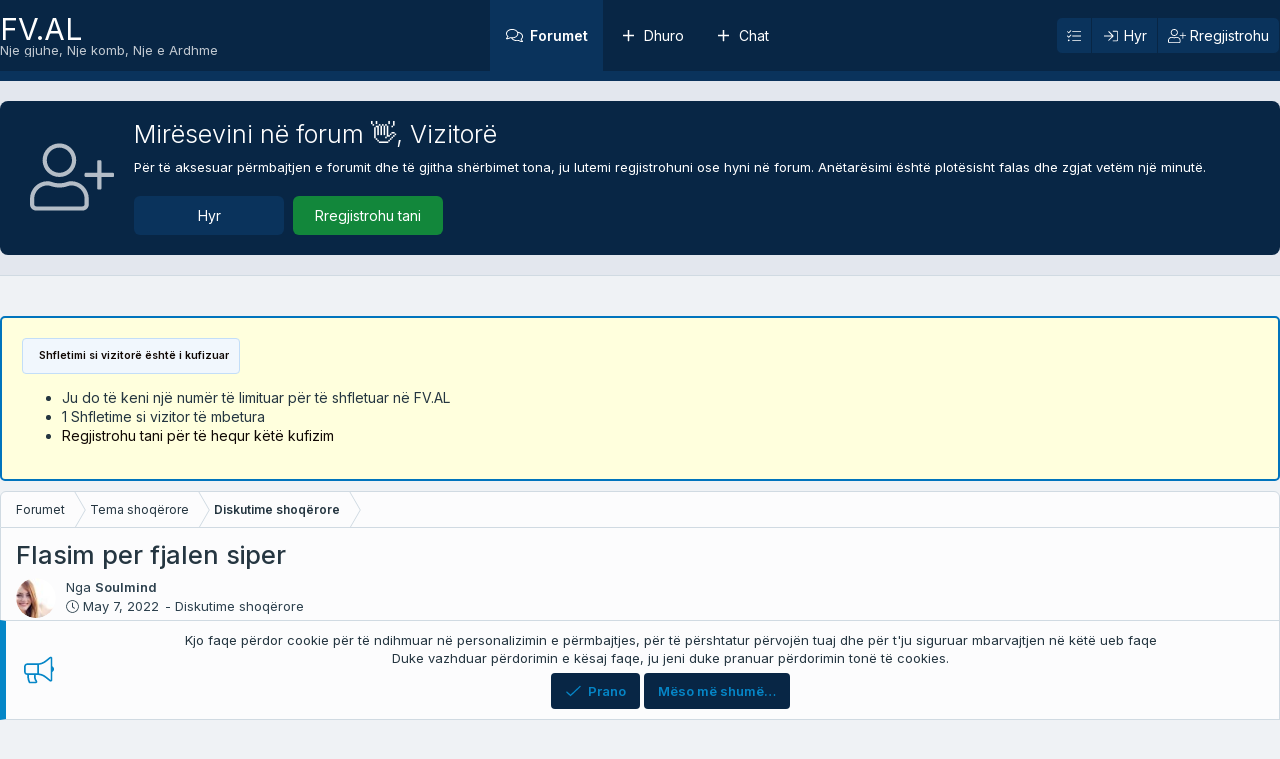

--- FILE ---
content_type: text/html; charset=utf-8
request_url: https://fv.al/t/flasim-per-fjalen-siper.1699167/
body_size: 28065
content:
<!DOCTYPE html>
<html id="XF" lang="en-US" dir="LTR"
	data-xf="2.3"
	data-app="public"
	
	
	data-template="thread_view"
	data-container-key="node-38"
	data-content-key="thread-1699167"
	data-logged-in="false"
	data-cookie-prefix="xf_"
	data-csrf="1769081280,596f25bf89b8b4388a6f211aaae99be8"
	data-style-id="45"  
	class="has-no-js template-thread_view"
	>
<head>

	
	
	

	<meta charset="utf-8" />
	<title>Flasim per fjalen siper | Forumi Virtual Shqiptar - Një Komb, Një Gjuhë, një e Ardhme</title>
	<link rel="manifest" href="/webmanifest.php">

	<meta http-equiv="X-UA-Compatible" content="IE=Edge" />
	<meta name="viewport" content="width=device-width, initial-scale=1, viewport-fit=cover">

	
		
			
				<meta name="theme-color" media="(prefers-color-scheme: light)" content="#082645" />
				<meta name="theme-color" media="(prefers-color-scheme: dark)" content="#082645" />
			
		
	

	<meta name="apple-mobile-web-app-title" content="FV.AL">
	
		<link rel="apple-touch-icon" href="/data/assets/logo/fv.png">
		
	
	<link rel="preconnect" href="https://fonts.googleapis.com">
<link rel="preconnect" href="https://fonts.gstatic.com" crossorigin>
<link href="https://fonts.googleapis.com/css2?family=Inter:ital,wght@0,300..600&display=swap" rel="stylesheet">

	
		
		<meta name="description" content="Okay. Kjo tema si indicie kishte mendimin e Lev-it (@LeVoyageur) qe tha mund te diskutojme cdo teme nga A ne ZH.
Edhe m&#039;u kujtua ajo loja qe themi alfabetin..." />
		<meta property="og:description" content="Okay. Kjo tema si indicie kishte mendimin e Lev-it (@LeVoyageur) qe tha mund te diskutojme cdo teme nga A ne ZH.
Edhe m&#039;u kujtua ajo loja qe themi alfabetin me mendje, kur tjetri thote STOP, ne gjejme emrat me ate germe qe ka rene. Ne kete rast, une po e mendoja ndryshe.
Anetari siper thote nje..." />
		<meta property="twitter:description" content="Okay. Kjo tema si indicie kishte mendimin e Lev-it (@LeVoyageur) qe tha mund te diskutojme cdo teme nga A ne ZH.
Edhe m&#039;u kujtua ajo loja qe themi alfabetin me mendje, kur tjetri thote STOP, ne..." />
	
	
		<meta property="og:url" content="https://fv.al/t/flasim-per-fjalen-siper.1699167/" />
	
		<link rel="canonical" href="https://fv.al/t/flasim-per-fjalen-siper.1699167/" />
	
		<link rel="next" href="/t/flasim-per-fjalen-siper.1699167/page-2" />
	

	
		
	
	
	<meta property="og:site_name" content="Forumi Virtual Shqiptar - Një Komb, Një Gjuhë, një e Ardhme" />


	
	
		
	
	
	<meta property="og:type" content="website" />


	
	
		
	
	
	
		<meta property="og:title" content="Flasim per fjalen siper" />
		<meta property="twitter:title" content="Flasim per fjalen siper" />
	


	
	
	
	
		
	
	
	
		<meta property="og:image" content="https://fv.al/data/assets/logo/fv512.png" />
		<meta property="twitter:image" content="https://fv.al/data/assets/logo/fv512.png" />
		<meta property="twitter:card" content="summary" />
	


	
	
	

	<script>
	(function(){let xfhtml = document.getElementById('XF');
	function applySetting(settingName, settingOn, allowToggle){if(1===allowToggle){let s=localStorage.getItem(settingName);"on"!==s&&(s||1!==settingOn)||xfhtml.classList.add(settingName)}else 1===settingOn&&xfhtml.classList.add(settingName);}applySetting('_xgtSv13__alternaHeader', 1, 0);	applySetting('_xgtSv13__tamekran', 0, 1);applySetting('_xgtSv13__izgara', 0, 1);	applySetting('_xgtSv13__resimli', 0, 1);applySetting('_xgtSv13__sidebarkapali', 0, 1);applySetting('_xgtSv13__sidebarsabit', 0, 1);	applySetting('_xgtSv13__box', 0, 1);applySetting('_xgtSv13__radius', 0, 1);var backgroundChoice=localStorage.getItem("xgtSv13Renkler-45");backgroundChoice?xfhtml.setAttribute("data-xgtSv13-renk",backgroundChoice):xfhtml.setAttribute("data-xgtSv13-renk",'1');})();	
</script>

	
	
	
	
		
	
	

	<link rel="stylesheet" href="/css.php?css=public%3Anormalize.css%2Cpublic%3Afa.css%2Cpublic%3Avariations.less%2Cpublic%3Acore.less%2Cpublic%3Aapp.less&amp;s=45&amp;l=1&amp;d=1765750623&amp;k=7c488500c4b790d63eb26c16bfc1a48b57760d48" />

	<link rel="stylesheet" href="/css.php?css=public%3Abb_code.less&amp;s=45&amp;l=1&amp;d=1765750623&amp;k=da562d72749a7a6295ab16beb124480ca8b989c8" />
<link rel="stylesheet" href="/css.php?css=public%3Alightbox.less&amp;s=45&amp;l=1&amp;d=1765750623&amp;k=dc92eac0fef3c240c5c7efee72679ca543df400a" />
<link rel="stylesheet" href="/css.php?css=public%3Amessage.less&amp;s=45&amp;l=1&amp;d=1765750623&amp;k=a39f34b0e3026b798a88ee8c0335548cfffa0c33" />
<link rel="stylesheet" href="/css.php?css=public%3Anotices.less&amp;s=45&amp;l=1&amp;d=1765750623&amp;k=282ad8b34fd61153b80f3904d22fef6792760949" />
<link rel="stylesheet" href="/css.php?css=public%3Apoll.less&amp;s=45&amp;l=1&amp;d=1765750623&amp;k=64deebaba1fdf9560c0c7f6e9cafc8580ca542b4" />
<link rel="stylesheet" href="/css.php?css=public%3Ashare_controls.less&amp;s=45&amp;l=1&amp;d=1765750623&amp;k=6a01cad6c52c3e9f28b76c82557569ec70e75383" />
<link rel="stylesheet" href="/css.php?css=public%3AxgtSv13_forum_istatistik.less&amp;s=45&amp;l=1&amp;d=1765750623&amp;k=28a98f4bca1eb07fdf6334e4b4dd0655fbac6a8a" />
<link rel="stylesheet" href="/css.php?css=public%3AxgtSv13_hosgeldin_blok.less&amp;s=45&amp;l=1&amp;d=1765750623&amp;k=611e65b15e4bd9df67b6e33b362063ba3a9a1df8" />
<link rel="stylesheet" href="/css.php?css=public%3AxgtSv13_infobox.less&amp;s=45&amp;l=1&amp;d=1765750623&amp;k=4553f732c78448752df7addb68b4d1fcc92bfeb2" />
<link rel="stylesheet" href="/css.php?css=public%3AxgtSv13_logo.less&amp;s=45&amp;l=1&amp;d=1765750623&amp;k=4de0fac50bcd08f1b1b1d912b4f21139339df624" />
<link rel="stylesheet" href="/css.php?css=public%3AxgtSv13_message_macros.less&amp;s=45&amp;l=1&amp;d=1765750623&amp;k=72e9c2805daae7d12b6ab529c728b560adfb6dda" />
<link rel="stylesheet" href="/css.php?css=public%3AxgtSv13_notices.less&amp;s=45&amp;l=1&amp;d=1765750623&amp;k=c5556368f18f3cf5a420cf278cf7ca1e6866954c" />
<link rel="stylesheet" href="/css.php?css=public%3AxgtSv13_tema_editoru.less&amp;s=45&amp;l=1&amp;d=1765750623&amp;k=dc5e2ee0a203eb952b988359f1d6c0bd91072176" />
<link rel="stylesheet" href="/css.php?css=public%3Aextra.less&amp;s=45&amp;l=1&amp;d=1765750623&amp;k=ea9b492b2187d5bad686a0608166f917047bdef1" />


	
		<script src="/js/xf/preamble.min.js?_v=320cd70e"></script>
	

	
	<script src="/js/vendor/vendor-compiled.js?_v=320cd70e" defer></script>
	<script src="/js/xf/core-compiled.js?_v=320cd70e" defer></script>

	<script>
		XF.ready(() =>
		{
			XF.extendObject(true, XF.config, {
				// 
				userId: 0,
				enablePush: true,
				pushAppServerKey: 'BLkvdgccNle0QP1FFjMnl+nMDPrO9txC8Z/TiteO6VKTJkzYShAUlHJ/S3xYEtByISd9hBAdx1GK3P0gxdUuABY=',
				url: {
					fullBase: 'https://fv.al/',
					basePath: '/',
					css: '/css.php?css=__SENTINEL__&s=45&l=1&d=1765750623',
					js: '/js/__SENTINEL__?_v=320cd70e',
					icon: '/data/local/icons/__VARIANT__.svg?v=1760808895#__NAME__',
					iconInline: '/styles/fa/__VARIANT__/__NAME__.svg?v=5.15.3',
					keepAlive: '/login/keep-alive'
				},
				cookie: {
					path: '/',
					domain: '',
					prefix: 'xf_',
					secure: true,
					consentMode: 'simple',
					consented: ["optional","_third_party"]
				},
				cacheKey: 'f3ed7234243583f554e27d349fe769c5',
				csrf: '1769081280,596f25bf89b8b4388a6f211aaae99be8',
				js: {"\/js\/xf\/lightbox-compiled.js?_v=320cd70e":true},
				fullJs: false,
				css: {"public:bb_code.less":true,"public:lightbox.less":true,"public:message.less":true,"public:notices.less":true,"public:poll.less":true,"public:share_controls.less":true,"public:xgtSv13_forum_istatistik.less":true,"public:xgtSv13_hosgeldin_blok.less":true,"public:xgtSv13_infobox.less":true,"public:xgtSv13_logo.less":true,"public:xgtSv13_message_macros.less":true,"public:xgtSv13_notices.less":true,"public:xgtSv13_tema_editoru.less":true,"public:extra.less":true},
				time: {
					now: 1769081280,
					today: 1769036400,
					todayDow: 4,
					tomorrow: 1769122800,
					yesterday: 1768950000,
					week: 1768518000,
					month: 1767222000,
					year: 1767222000
				},
				style: {
					light: 'default',
					dark: 'alternate',
					defaultColorScheme: 'light'
				},
				borderSizeFeature: '3px',
				fontAwesomeWeight: 'l',
				enableRtnProtect: true,
				
				enableFormSubmitSticky: true,
				imageOptimization: 'optimize',
				imageOptimizationQuality: 0.85,
				uploadMaxFilesize: 26214400,
				uploadMaxWidth: 1600,
				uploadMaxHeight: 1600,
				allowedVideoExtensions: ["m4v","mov","mp4","mp4v","mpeg","mpg","ogv","webm"],
				allowedAudioExtensions: ["mp3","opus","ogg","wav"],
				shortcodeToEmoji: true,
				visitorCounts: {
					conversations_unread: '0',
					alerts_unviewed: '0',
					total_unread: '0',
					title_count: true,
					icon_indicator: true
				},
				jsMt: {"xf\/action.js":"4432ad90","xf\/embed.js":"aea12eef","xf\/form.js":"f9e6bbdf","xf\/structure.js":"4432ad90","xf\/tooltip.js":"f9e6bbdf"},
				jsState: {},
				publicMetadataLogoUrl: 'https://fv.al/data/assets/logo/fv512.png',
				publicPushBadgeUrl: 'https://fv.al/styles/default/xenforo/bell.png'
			})

			XF.extendObject(XF.phrases, {
				// 
				date_x_at_time_y:     "{date} at {time}",
				day_x_at_time_y:      "{day} at {time}",
				yesterday_at_x:       "Dje më {time}",
				x_minutes_ago:        "Para {minutes} minutave",
				one_minute_ago:       "Para 1 minuti",
				a_moment_ago:         "Para pak çastesh",
				today_at_x:           "Sot më {time}",
				in_a_moment:          "In a moment",
				in_a_minute:          "In a minute",
				in_x_minutes:         "Pas {minutes} minutash",
				later_today_at_x:     "Later today at {time}",
				tomorrow_at_x:        "Tomorrow at {time}",
				short_date_x_minutes: "{minutes}m",
				short_date_x_hours:   "{hours}h",
				short_date_x_days:    "{days}d",

				day0: "E Diel",
				day1: "E Hënë",
				day2: "E Martë",
				day3: "E Mërkurë",
				day4: "E Enjte",
				day5: "E Premte",
				day6: "E Shtunë",

				dayShort0: "Sun",
				dayShort1: "Mon",
				dayShort2: "Tue",
				dayShort3: "Wed",
				dayShort4: "Thu",
				dayShort5: "Fri",
				dayShort6: "Sat",

				month0: "Janar",
				month1: "Shkurt",
				month2: "Mars",
				month3: "Prill",
				month4: "Maj",
				month5: "Qershor",
				month6: "Korrik",
				month7: "Gusht",
				month8: "Shtator",
				month9: "Tetor",
				month10: "Nëntor",
				month11: "Dhjetor",

				active_user_changed_reload_page: "The active user has changed. Reload the page for the latest version.",
				server_did_not_respond_in_time_try_again: "The server did not respond in time. Please try again.",
				oops_we_ran_into_some_problems: "Kujdes! Ju keni anomali ne navigim.",
				oops_we_ran_into_some_problems_more_details_console: "Kujdes! Ju keni anomali ne navigim. Ju luem provoni perseri. Më shumë detaje të gabimit mund të jenë në tastierën e shfletuesit.",
				file_too_large_to_upload: "The file is too large to be uploaded.",
				uploaded_file_is_too_large_for_server_to_process: "The uploaded file is too large for the server to process.",
				files_being_uploaded_are_you_sure: "Files are still being uploaded. Are you sure you want to submit this form?",
				attach: "Ngarko skedarë",
				rich_text_box: "Rich text box",
				close: "Mbyll",
				link_copied_to_clipboard: "Link copied to clipboard.",
				text_copied_to_clipboard: "Text copied to clipboard.",
				loading: "Duke u ngarkuar…",
				you_have_exceeded_maximum_number_of_selectable_items: "You have exceeded the maximum number of selectable items.",

				processing: "Processing",
				'processing...': "Processing…",

				showing_x_of_y_items: "Duke treguar {count} nga {total} artikuj",
				showing_all_items: "Showing all items",
				no_items_to_display: "No items to display",

				number_button_up: "Increase",
				number_button_down: "Decrease",

				push_enable_notification_title: "Push notifications enabled successfully at Forumi Virtual Shqiptar - Një Komb, Një Gjuhë, një e Ardhme",
				push_enable_notification_body: "Thank you for enabling push notifications!",

				pull_down_to_refresh: "Pull down to refresh",
				release_to_refresh: "Release to refresh",
				refreshing: "Refreshing…"
			})
		})
	</script>

	<script src="/js/xf/lightbox-compiled.js?_v=320cd70e" defer></script>
<script>
XF.ready(() =>
{
	window.addEventListener("scroll",function(){window.scrollY>100?document.querySelector("._footer-yukariFirlat").style.display="block":document.querySelector("._footer-yukariFirlat").style.display="none"}),document.querySelector("._footer-yukariFirlat").addEventListener("click",function(){return window.scrollTo({top:0,behavior:"smooth"}),!1});
})
</script>



	
		<link rel="icon" type="image/png" href="/favicon.ico" sizes="32x32" />
	

	
	<script async src="https://www.googletagmanager.com/gtag/js?id=UA-163726842-1"></script>
	<script>
		window.dataLayer = window.dataLayer || [];
		function gtag(){dataLayer.push(arguments);}
		gtag('js', new Date());
		gtag('config', 'UA-163726842-1', {
			// 
			
			
				'anonymize_ip': true,
			
		});
	</script>


</head>
<body data-template="thread_view">

<div class="p-pageWrapper xgtSv13-boxKontrol" id="top">
		
		
	
	
	
	
	
		
	
	

	

	
	
	
	
	
	

	
		<div class="p-navSticky p-navSticky--primary" data-xf-init="sticky-header">
			
		<header class="p-header" id="header">
			<div class="p-header-inner">
				<div class="xgtSv13-header__hizala xgt__displayFlex">
					
		<div class="xgt-header__logo">
				
	
	<div class="p-header-logo xgtSv13-metin__logo">
		<a href="https://fv.al">	
			
				
			
			
				<span class="_logo__metin">
					<span class="__logobaslik">
						
							FV.AL
						
					</span>
					
						<span class='__logoslogan'>
							Nje gjuhe, Nje komb, Nje e Ardhme
						</span>
					
				</span>
			
		</a>
	</div>

		</div>
	
		<div class="xgt-header__navigasyon">
			<div class="p-nav-scroller hScroller" data-xf-init="h-scroller" data-auto-scroll=".p-navEl.is-selected">
				<div class="hScroller-scroll">
					<ul class="p-nav-list js-offCanvasNavSource">
						
							<li>
								
	<div class="p-navEl is-selected" >
	

		
	
	<a href="/"
	class="p-navEl-link "
	
	data-xf-key="1"
	data-nav-id="forums">Forumet</a>


		

		
	
	</div>

							</li>
						
							<li>
								
	<div class="p-navEl " >
	

		
	
	<a href="/dhuro/"
	class="p-navEl-link "
	
	data-xf-key="2"
	data-nav-id="th_donate">Dhuro</a>


		

		
	
	</div>

							</li>
						
							<li>
								
	<div class="p-navEl " >
	

		
	
	<a href="https://chat.takohu.com/#/connect"
	class="p-navEl-link "
	 target="_blank"
	data-xf-key="3"
	data-nav-id="Chat">Chat</a>


		

		
	
	</div>

							</li>
						
					</ul>
				</div>
			</div>
		</div>
	
		<div class="p-nav-opposite xgt-header__hesap xgt__displayFlex">
			<div class="p-navgroup p-discovery p-discovery--noSearch">
				<a href="/te-reja/latest-activity"
				   class="p-navgroup-link p-navgroup-link--iconic p-navgroup-link--whatsnew"
				   aria-label="Të rejat e fundit"
				   title="Të rejat e fundit">
					<i aria-hidden="true"></i>
					<span class="p-navgroup-linkText">Të rejat e fundit</span>
				</a>

				
			</div>
			<div class="p-navgroup p-account p-navgroup--guest">
				
					
	
	
	 	
	
	
			
			
			
				
	<a href="#" class="p-navgroup-link p-navgroup-link--iconic" rel="nofollow" data-xf-init="tooltip" aria-label="Personalization and Appearance tools" title="Personalization and Appearance tools" data-xgt-editor="">
		<i class="fa--xf fal fa-tasks "><svg xmlns="http://www.w3.org/2000/svg" role="img" aria-hidden="true" ><use href="/data/local/icons/light.svg?v=1760808895#tasks"></use></svg></i>
	</a>

			
		
			
				
		
	


					

					<a href="/login/" class="p-navgroup-link p-navgroup-link--textual p-navgroup-link--logIn"
					   data-xf-click="overlay" data-follow-redirects="on">
						<span class="p-navgroup-linkText">Hyr</span>
					</a>
					
						<a href="/register/" class="p-navgroup-link p-navgroup-link--textual p-navgroup-link--register"
						   data-xf-click="overlay" data-follow-redirects="on">
							<span class="p-navgroup-linkText">Rregjistrohu</span>
						</a>
					
				
			</div>
		</div>
	 
				</div>
			</div>
		</header>
	
		<nav class="p-nav xgtResponsive:desktop">
			<div class="p-nav-inner">
				<div class="xgtSv13-mobilNavigasyon xgt__displayFlex">
					<button type="button" class="button button--plain p-nav-menuTrigger" data-xf-click="off-canvas" data-menu=".js-headerOffCanvasMenu" tabindex="0" aria-label="Menu"><span class="button-text">
						<i aria-hidden="true"></i>
					</span></button>	
					<div class="_mobilNavigasyon__logo xgt__displayFlex">
						<a href="https://fv.al">
							
								
									FV.AL
								
							
						</a>
					</div>
				</div>
				<div class="xgtSv13-mobilNavigasyon_kullanici">
					
		<div class="p-nav-opposite xgt-header__hesap xgt__displayFlex">
			<div class="p-navgroup p-discovery p-discovery--noSearch">
				<a href="/te-reja/latest-activity"
				   class="p-navgroup-link p-navgroup-link--iconic p-navgroup-link--whatsnew"
				   aria-label="Të rejat e fundit"
				   title="Të rejat e fundit">
					<i aria-hidden="true"></i>
					<span class="p-navgroup-linkText">Të rejat e fundit</span>
				</a>

				
			</div>
			<div class="p-navgroup p-account p-navgroup--guest">
				
					
	
	
	 	
	
	
			
			
			
				
	<a href="#" class="p-navgroup-link p-navgroup-link--iconic" rel="nofollow" data-xf-init="tooltip" aria-label="Personalization and Appearance tools" title="Personalization and Appearance tools" data-xgt-editor="">
		<i class="fa--xf fal fa-tasks "><svg xmlns="http://www.w3.org/2000/svg" role="img" aria-hidden="true" ><use href="/data/local/icons/light.svg?v=1760808895#tasks"></use></svg></i>
	</a>

			
		
			
				
		
	


					

					<a href="/login/" class="p-navgroup-link p-navgroup-link--textual p-navgroup-link--logIn"
					   data-xf-click="overlay" data-follow-redirects="on">
						<span class="p-navgroup-linkText">Hyr</span>
					</a>
					
						<a href="/register/" class="p-navgroup-link p-navgroup-link--textual p-navgroup-link--register"
						   data-xf-click="overlay" data-follow-redirects="on">
							<span class="p-navgroup-linkText">Rregjistrohu</span>
						</a>
					
				
			</div>
		</div>
	 
				</div>
			</div>
		</nav>
	
		</div>
		
		
				<div class="p-sectionLinks p-sectionLinks--empty"></div>	
		
	 
	
	
	<div class="offCanvasMenu offCanvasMenu--nav js-headerOffCanvasMenu" data-menu="menu" aria-hidden="true" data-ocm-builder="navigation">
		<div class="offCanvasMenu-backdrop" data-menu-close="true"></div>
		<div class="offCanvasMenu-content">
			<div class="offCanvasMenu-header">
				Menu
				<a class="offCanvasMenu-closer" data-menu-close="true" role="button" tabindex="0" aria-label="Mbyll"></a>
			</div>
			
				<div class="p-offCanvasRegisterLink">
					<div class="offCanvasMenu-linkHolder">
						<a href="/login/" class="offCanvasMenu-link" data-xf-click="overlay" data-menu-close="true">
							Hyr
						</a>
					</div>
					<hr class="offCanvasMenu-separator" />
					
						<div class="offCanvasMenu-linkHolder">
							<a href="/register/" class="offCanvasMenu-link" data-xf-click="overlay" data-menu-close="true">
								Rregjistrohu
							</a>
						</div>
						<hr class="offCanvasMenu-separator" />
					
				</div>
			
			<div class="js-offCanvasNavTarget"></div>
			<div class="offCanvasMenu-installBanner js-installPromptContainer" style="display: none;" data-xf-init="install-prompt">
				<div class="offCanvasMenu-installBanner-header">Install the app</div>
				<button type="button" class="button js-installPromptButton"><span class="button-text">Install</span></button>
				<template class="js-installTemplateIOS">
					<div class="js-installTemplateContent">
						<div class="overlay-title">How to install the app on iOS</div>
						<div class="block-body">
							<div class="block-row">
								<p>
									Follow along with the video below to see how to install our site as a web app on your home screen.
								</p>
								<p style="text-align: center">
									<video src="/styles/default/xenforo/add_to_home.mp4"
										width="280" height="480" autoplay loop muted playsinline></video>
								</p>
								<p>
									<small><strong>Note:</strong> This feature may not be available in some browsers.</small>
								</p>
							</div>
						</div>
					</div>
				</template>
			</div>
		</div>
	</div>
	
	
			
		
	
	<div class="_satirArasi__arkaplan">
		<ul>
			
				
	
	
	
	 	
	
		
		
	<li> 
		<div class="xgtSv13-hsgBlok">
			<div class="xgtSv13-blok__sinirlar xgtSv13-hsgBlok block">
				<div class="xgt__displayFlex xgt__displayFlex__items _hosgeldinBlok _border__radius__l">
					<div class="_hosgeldinBlok__ikon xgtResponsive:mobile"><i class="fa--xf fal fa-user-plus "><svg xmlns="http://www.w3.org/2000/svg" role="img" aria-hidden="true" ><use href="/data/local/icons/light.svg?v=1760808895#user-plus"></use></svg></i></div>
					<div class="_hosgeldinBlok__icerik">
						<h4>Mirësevini në forum 👋, Vizitorë</h4>
						<p>Për të aksesuar përmbajtjen e forumit dhe të gjitha shërbimet tona, ju lutemi regjistrohuni ose hyni në forum. Anëtarësimi është plotësisht falas dhe zgjat vetëm një minutë.</p>
						<div class="__butonBar">
							<a href="/login/" data-xf-click="overlay" class="_girisyap__buton _border__radius__m">	
								Hyr
							</a>
							
								<a href="/register/" data-xf-click="overlay" class="_kayitol__buton _border__radius__m">
									Rregjistrohu tani 
								</a>
							
						</div>
					</div>	
				</div>	
			</div>
		</div>
	</li>

		
	
	

			
			
	
	
	
	

			
	
	
	 
	

		</ul>
	</div>			
	<div class="p-body">
		<div class="p-body-inner  _breadcrumbs__kontrol">
			<!--XF:EXTRA_OUTPUT-->

	
	
	 
		
	
		<!-- İceriklerin üzerinde -->
			
	 
	 
	
	 
	 
		

		
			
			

	
	

	
	
		
			
		
	
		
	
		
	
		
	
		
	
		
	
		
	
		
	
		
	
		
	
		
	
		
	
		
	
		
	
		
	
		
	
		
	
		
	
		
	
		
	
		
	
		
	
		
	
		
	
		
	

	
	
		
	
	
	
		
			
		
	

	
		<div class="wutime_lgv wutime_lgv_warn">
	<div class="notice-content">
		<div class="userBanner userBanner--primary">
			<span class="fas fa-info-square fa-2x fa-lg"></span>
			<span class="my-text fa-lg">&nbsp; <b>Shfletimi si vizitorë është i kufizuar

</b></span>
		</div>
		<div>
			<ul>
				<li>Ju do të keni një numër të limituar për të shfletuar në FV.AL </li>
				<li>1 Shfletime si vizitor të mbetura</li>
				
					<li><a href="/register/">Regjistrohu tani për të hequr këtë kufizim</a></li>
				
			</ul>
		</div>
	</div>
</div>
	





			

			
	
	
	 
		
	 
	 
	
	 
	 
		


			

	
	
	
	
		<div class="xgtSv13-breadcrumbs ">
			<ul class="p-breadcrumbs " itemscope itemtype="https://schema.org/BreadcrumbList">
				
					

					
						
						
	<li itemprop="itemListElement" itemscope itemtype="https://schema.org/ListItem">
		<a href="/" itemprop="item">
			<span itemprop="name">Forumet</span>
		</a>
		<meta itemprop="position" content="1" />
	</li>

					

					
					
						
						
	<li itemprop="itemListElement" itemscope itemtype="https://schema.org/ListItem">
		<a href="/c/tema-shoqerore.15/" itemprop="item">
			<span itemprop="name">Tema shoqërore</span>
		</a>
		<meta itemprop="position" content="2" />
	</li>

					
						
						
	<li itemprop="itemListElement" itemscope itemtype="https://schema.org/ListItem">
		<a href="/f/diskutime-shoqerore.38/" itemprop="item">
			<span itemprop="name">Diskutime shoqërore</span>
		</a>
		<meta itemprop="position" content="3" />
	</li>

					

				
			</ul>
		</div>
	

			
	
	
	 
		
	 
	 
	
	 
	 
		



			
	<noscript class="js-jsWarning"><div class="blockMessage blockMessage--important blockMessage--iconic u-noJsOnly">JavaScript is disabled. For a better experience, please enable JavaScript in your browser before proceeding.</div></noscript>

			
	<div class="blockMessage blockMessage--important blockMessage--iconic js-browserWarning" style="display: none">You are using an out of date browser. It  may not display this or other websites correctly.<br />You should upgrade or use an <a href="https://www.google.com/chrome/" target="_blank" rel="noopener">alternative browser</a>.</div>


			
				
	<div class="p-body-header xgtSv13_body__header">

					
						
							<div class="p-title ">
								
									
										<h1 class="p-title-value">Flasim per fjalen siper</h1>
									
									
								
							</div>
						

						
							<div class="p-description">
	<div class="xgtSv13-konuTitle xgt__displayFlex">
		<div class="__userAvatar">
			<a href="/members/soulmind.12347/" class="avatar avatar--s" data-user-id="12347" data-xf-init="member-tooltip">
			<img src="/data/avatars/s/12/12347.jpg?1732914769" srcset="/data/avatars/m/12/12347.jpg?1732914769 2x" alt="Soulmind" class="avatar-u12347-s" width="48" height="48" loading="lazy" /> 
		</a>
		</div>	
		<div class="_icerikler">
			<ul>
				<li class="__userName">
					<span>Nga</span> <a href="/members/soulmind.12347/" class="username  u-concealed" dir="auto" data-user-id="12347" data-xf-init="member-tooltip"><span class="username--moderator username--admin">Soulmind</span></a>
				</li>
				<li>
					<i class="fa--xf fal fa-clock "><svg xmlns="http://www.w3.org/2000/svg" role="img" ><title>Start date</title><use href="/data/local/icons/light.svg?v=1760808895#clock"></use></svg></i>
					<span class="u-srOnly">Start date</span>
					<a href="/t/flasim-per-fjalen-siper.1699167/" class="u-concealed"><time  class="u-dt" dir="auto" datetime="2022-05-07T17:30:22+0200" data-timestamp="1651937422" data-date="May 7, 2022" data-time="5:30 PM" data-short="May &#039;22" title="May 7, 2022 at 5:30 PM">May 7, 2022</time></a>
				</li>
				<li>
					- Diskutime shoqërore
				</li>
				
			</ul>
		</div>
		
	</div>	
</div>
						
					
				</div>
			

			<div class="p-body-main p-body-main--withSidebar ">
				
				<div class="p-body-contentCol"></div>
				
					<div class="p-body-sidebarCol"></div>
				

				

				<div class="p-body-content">
					
					
	
	
	 
	

					<div class="p-body-pageContent">











	
	
	
		
	
	
	


	
	
	
		
	
	
	


	
	
		
	
	
	


	
	



	












	

	
		
	



















<div class="block block--messages" data-xf-init="" data-type="post" data-href="/inline-mod/" data-search-target="*">

	<span class="u-anchorTarget" id="posts"></span>

	
		
	

	

	<div class="block-outer"><div class="block-outer-main"><nav class="pageNavWrapper pageNavWrapper--mixed ">



<div class="pageNav  pageNav--skipEnd">
	

	<ul class="pageNav-main">
		

	
		<li class="pageNav-page pageNav-page--current "><a href="/t/flasim-per-fjalen-siper.1699167/">1</a></li>
	


		

		
			

	
		<li class="pageNav-page pageNav-page--later"><a href="/t/flasim-per-fjalen-siper.1699167/page-2">2</a></li>
	

		
			

	
		<li class="pageNav-page pageNav-page--later"><a href="/t/flasim-per-fjalen-siper.1699167/page-3">3</a></li>
	

		

		
			
				<li class="pageNav-page pageNav-page--skip pageNav-page--skipEnd">
					<a data-xf-init="tooltip" title="Go to page"
						data-xf-click="menu"
						role="button" tabindex="0" aria-expanded="false" aria-haspopup="true">…</a>
					

	<div class="menu menu--pageJump" data-menu="menu" aria-hidden="true">
		<div class="menu-content">
			<h4 class="menu-header">Go to page</h4>
			<div class="menu-row" data-xf-init="page-jump" data-page-url="/t/flasim-per-fjalen-siper.1699167/page-%page%">
				<div class="inputGroup inputGroup--numbers">
					<div class="inputGroup inputGroup--numbers inputNumber" data-xf-init="number-box"><input type="number" pattern="\d*" class="input input--number js-numberBoxTextInput input input--numberNarrow js-pageJumpPage" value="4"  min="1" max="6" step="1" required="required" data-menu-autofocus="true" /></div>
					<span class="inputGroup-text"><button type="button" class="button js-pageJumpGo"><span class="button-text">Më tej</span></button></span>
				</div>
			</div>
		</div>
	</div>

				</li>
			
		

		

	
		<li class="pageNav-page "><a href="/t/flasim-per-fjalen-siper.1699167/page-6">6</a></li>
	

	</ul>

	
		<a href="/t/flasim-per-fjalen-siper.1699167/page-2" class="pageNav-jump pageNav-jump--next">Tjetra</a>
	
</div>

<div class="pageNavSimple">
	

	<a class="pageNavSimple-el pageNavSimple-el--current"
		data-xf-init="tooltip" title="Go to page"
		data-xf-click="menu" role="button" tabindex="0" aria-expanded="false" aria-haspopup="true">
		1 of 6
	</a>
	

	<div class="menu menu--pageJump" data-menu="menu" aria-hidden="true">
		<div class="menu-content">
			<h4 class="menu-header">Go to page</h4>
			<div class="menu-row" data-xf-init="page-jump" data-page-url="/t/flasim-per-fjalen-siper.1699167/page-%page%">
				<div class="inputGroup inputGroup--numbers">
					<div class="inputGroup inputGroup--numbers inputNumber" data-xf-init="number-box"><input type="number" pattern="\d*" class="input input--number js-numberBoxTextInput input input--numberNarrow js-pageJumpPage" value="1"  min="1" max="6" step="1" required="required" data-menu-autofocus="true" /></div>
					<span class="inputGroup-text"><button type="button" class="button js-pageJumpGo"><span class="button-text">Më tej</span></button></span>
				</div>
			</div>
		</div>
	</div>


	
		<a href="/t/flasim-per-fjalen-siper.1699167/page-2" class="pageNavSimple-el pageNavSimple-el--next">
			Tjetra <i aria-hidden="true"></i>
		</a>
		<a href="/t/flasim-per-fjalen-siper.1699167/page-6"
			class="pageNavSimple-el pageNavSimple-el--last"
			data-xf-init="tooltip" title="Last">
			<i aria-hidden="true"></i> <span class="u-srOnly">Last</span>
		</a>
	
</div>

</nav>



</div></div>

	

	
		
	<div class="block-outer js-threadStatusField"></div>

	

	<div class="block-container lbContainer"
		data-xf-init="lightbox select-to-quote"
		data-message-selector=".js-post"
		data-lb-id="thread-1699167"
		data-lb-universal="1">

		<div class="block-body js-replyNewMessageContainer">
			
				

					
					
					
						
							

	
	
	
	
	

	
	<article class="message xgtSv13_mesaj_yataygorunum message--post js-post js-inlineModContainer  "
		data-author="Soulmind"
		data-content="post-2668016"
		id="js-post-2668016"
		>

		

		<span class="u-anchorTarget" id="post-2668016"></span>

		
				
					<div class="_mesajAlani__header __ilkmesaj__sinir">
						

	<section class="user_info __mesajGorunumBlok"
			 
			 
			 >
		

		<div class="__mesajGorunumBlok__avatar">
			<div class="message-avatar ">
				<div class="message-avatar-wrapper">
					<a href="/members/soulmind.12347/" class="avatar avatar--m" data-user-id="12347" data-xf-init="member-tooltip">
			<img src="/data/avatars/m/12/12347.jpg?1732914769" srcset="/data/avatars/l/12/12347.jpg?1732914769 2x" alt="Soulmind" class="avatar-u12347-m" width="96" height="96" loading="lazy" /> 
		</a>
					
				</div>
			</div>
		</div>
		<div class="__mesajGorunumBlok__detaylar">
			<div class="message-userDetails">
				<h4 class="message-name"><a href="/members/soulmind.12347/" class="username " dir="auto" data-user-id="12347" data-xf-init="member-tooltip"><span class="username--style94 username--moderator username--admin">Soulmind</span></a></h4>
				<h5 class="userTitle message-userTitle" dir="auto">~She wanted the whole world or nothing~</h5>
				<div class="userBanner userBanner userBanner--accent message-userBanner"><span class="userBanner-before"></span><strong>Themelues</strong><span class="userBanner-after"></span></div>
			</div>
		</div>
		
		
			
			
			
				<div class="message-userExtras xgtSv13_mesaj_userinfo">
					
						
							<div class="__mesajGorunumBlok__ekstralar :1">
								<ul class="listPlain listColumns listColumns--2">
									
										<li> 
											<dl class="pairs pairs--justified">
												<i class="fa--xf fal fa-user-plus "><svg xmlns="http://www.w3.org/2000/svg" role="img" aria-hidden="true" ><use href="/data/local/icons/light.svg?v=1760808895#user-plus"></use></svg></i>
												<dt>Anëtarësuar më</dt>
												<dd>Dec 15, 2011</dd>
											</dl>
										</li>	
									
									
										<li> 
											<dl class="pairs pairs--justified">
												<i class="fa--xf fal fa-comments "><svg xmlns="http://www.w3.org/2000/svg" role="img" aria-hidden="true" ><use href="/data/local/icons/light.svg?v=1760808895#comments"></use></svg></i>
												<dt>Mesazhe</dt>
												<dd>40,836</dd>
											</dl>
										</li>
									
									
									
										<li> 
											<dl class="pairs pairs--justified">
												<i class="fa--xf fal fa-thumbs-up "><svg xmlns="http://www.w3.org/2000/svg" role="img" aria-hidden="true" ><use href="/data/local/icons/light.svg?v=1760808895#thumbs-up"></use></svg></i>
												<dt>Reagimet e mara</dt>
												<dd>35,762</dd>
											</dl>
										</li>
									
									
									
									
									
									
										<li> 
											

	

											
										</li>
									
								</ul>
							</div>
						
					
				</div>
			
		
	</section>

					</div>
				

				
					<div class="message-cell message-cell--main">
					
						<div class="message-main js-quickEditTarget">

							
								

	

	<header class="message-attribution message-attribution--split">
		<ul class="message-attribution-main listInline ">
			
			
			<li class="u-concealed">
				<a href="/t/flasim-per-fjalen-siper.1699167/post-2668016" rel="nofollow" >
					<time  class="u-dt" dir="auto" datetime="2022-05-07T17:30:22+0200" data-timestamp="1651937422" data-date="May 7, 2022" data-time="5:30 PM" data-short="May &#039;22" title="May 7, 2022 at 5:30 PM">May 7, 2022</time>
				</a>
			</li>
			
		</ul>

		<ul class="message-attribution-opposite message-attribution-opposite--list ">
			
			<li>
				<a href="/t/flasim-per-fjalen-siper.1699167/post-2668016"
					class="message-attribution-gadget"
					data-xf-init="share-tooltip"
					data-href="/posts/2668016/share"
					aria-label="Share"
					rel="nofollow">
					<i class="fa--xf fal fa-share-alt "><svg xmlns="http://www.w3.org/2000/svg" role="img" aria-hidden="true" ><use href="/data/local/icons/light.svg?v=1760808895#share-alt"></use></svg></i>
				</a>
			</li>
			
				<li class="u-hidden js-embedCopy">
					
	<a href="javascript:"
		data-xf-init="copy-to-clipboard"
		data-copy-text="&lt;div class=&quot;js-xf-embed&quot; data-url=&quot;https://fv.al&quot; data-content=&quot;post-2668016&quot;&gt;&lt;/div&gt;&lt;script defer src=&quot;https://fv.al/js/xf/external_embed.js?_v=320cd70e&quot;&gt;&lt;/script&gt;"
		data-success="Embed code HTML copied to clipboard."
		class="">
		<i class="fa--xf fal fa-code "><svg xmlns="http://www.w3.org/2000/svg" role="img" aria-hidden="true" ><use href="/data/local/icons/light.svg?v=1760808895#code"></use></svg></i>
	</a>

				</li>
			
			
			
				<li>
					<a href="/t/flasim-per-fjalen-siper.1699167/post-2668016" rel="nofollow">
						#1
					</a>
				</li>
			
		</ul>
	</header>

							

							<div class="message-content js-messageContent">
							

								
									
	
	
	

								

								
									
	

	<div class="message-userContent lbContainer js-lbContainer "
		data-lb-id="post-2668016"
		data-lb-caption-desc="Soulmind &middot; May 7, 2022 at 5:30 PM">

		
			

	
		
	

		

		<article class="message-body js-selectToQuote">
			
				
			

			<div >
				
					<div class="bbWrapper"><a href="https://fv.al/attachments/asaa-jpg.1942799/"
		target="_blank"><img src="https://fv.al/data/attachments/276/276329-9533feabae6414761b98b4b95cfafd58.jpg?hash=lTP-q65kFH"
		class="bbImage "
		style=""
		alt="asaa.JPG"
		title="asaa.JPG"
		width="766" height="135" loading="lazy" /></a><br />
Okay. Kjo tema si indicie kishte mendimin e Lev-it (<a href="https://fv.al/members/11559/" class="username" data-xf-init="member-tooltip" data-user-id="11559" data-username="@LeVoyageur">@LeVoyageur</a>) qe tha mund te diskutojme cdo teme nga A ne ZH.<br />
Edhe m&#039;u kujtua ajo loja qe themi alfabetin me mendje, kur tjetri thote STOP, ne gjejme emrat me ate germe qe ka rene. Ne kete rast, une po e mendoja ndryshe.<br />
Anetari siper thote nje Shkronje. Ai qe vjen poshte do te thote nje fjale qe fillon me ate shkronje duke e shoqeruar me 1 mendim, nje koncept, nje quote, nje fenomen, nje emer dhe i jep kuptimin,  etj. Pra cfaredo qe ai do te sjelle. <br />
<br />
Po e ilustroj qe te jete me e kuptueshme:<br />
Une them <b>K</b>. Anetari qe vjen poshte ta zeme thote fjalen: <b>katror</b>. Dhe shkruan cfare deshiron rreth katrorit. Meqe po m&#039;kujtohen ca vargje t&#039;miat, do shkruaja: <br />
&quot;Katrore! Vija te drejta bashkohen ne pika prerese.<br />
4 vija te njejta, 4 pika ne cep, 4 kende te barabarta.<br />
Nuk ndryshojne Asnjehere! Mbi njeri tjetrin, mozaik i jetes&quot;.<br />
<br />
A e kuptuat apo jo??? <img class="smilie smilie--emoji" alt="😁" src="https://cdn.jsdelivr.net/joypixels/assets/8.0/png/unicode/64/1f601.png" title="Beaming face with smiling eyes    :grin:" data-shortname=":grin:" loading="lazy" width="64" height="64" /> <br />
<br />
Tani shkronja pasardhese do jete:<br />
<b><i><u> i</u></i></b><br />
<br />
<script class="js-extraPhrases" type="application/json">
			{
				"lightbox_close": "Close",
				"lightbox_next": "Next",
				"lightbox_previous": "E mëparshme",
				"lightbox_error": "The requested content cannot be loaded. Please try again later.",
				"lightbox_start_slideshow": "Start slideshow",
				"lightbox_stop_slideshow": "Stop slideshow",
				"lightbox_full_screen": "Full screen",
				"lightbox_thumbnails": "Thumbnails",
				"lightbox_download": "Download",
				"lightbox_share": "Share",
				"lightbox_zoom": "Zoom",
				"lightbox_new_window": "New window",
				"lightbox_toggle_sidebar": "Toggle sidebar"
			}
			</script>
		
		
	


	<div class="bbImageWrapper  js-lbImage" title="2fa39d8fa62559be9a6b7ea7936eac86.gif"
		data-src="https://i.pinimg.com/originals/2f/a3/9d/2fa39d8fa62559be9a6b7ea7936eac86.gif" data-lb-sidebar-href="" data-lb-caption-extra-html="" data-single-image="1">
		<img src="https://i.pinimg.com/originals/2f/a3/9d/2fa39d8fa62559be9a6b7ea7936eac86.gif"
			data-url="https://i.pinimg.com/originals/2f/a3/9d/2fa39d8fa62559be9a6b7ea7936eac86.gif"
			class="bbImage"
			data-zoom-target="1"
			style=""
			alt="2fa39d8fa62559be9a6b7ea7936eac86.gif"
			title=""
			width="" height="" loading="lazy" />
	</div></div>
				
			</div>

			<div class="js-selectToQuoteEnd">&nbsp;</div>
			
				
			
		</article>

		
			

	
		
	

		

		
			
	

		
	</div>

								

								
									
	

	

								

								
									
	
		
			<aside class="message-signature">
				
					<div class="bbWrapper"><b><span style="font-family: 'Trebuchet MS'">&quot;<b>Be Kind!</b> For everyone you meet is fighting a harder battle you know nothing!&quot; ~Plato~<br />
</span></b></div>
				
			</aside>
		
	

								

							
							</div>

							
								
	
	
	<footer class="message-footer">
		

		<div class="reactionsBar js-reactionsList is-active">
			
	
	
		<ul class="reactionSummary">
		
			<li><span class="reaction reaction--small reaction--1" data-reaction-id="1"><i aria-hidden="true"></i><img src="[data-uri]" loading="lazy" class="reaction-sprite js-reaction" alt="Më pëlqen" title="Më pëlqen" /></span></li>
		
		</ul>
	


<span class="u-srOnly">Reactions:</span>
<a class="reactionsBar-link" href="/posts/2668016/reactions" data-xf-click="overlay" data-cache="false" rel="nofollow"><bdi>NeVertiti</bdi></a>
		</div>
		<div class="js-historyTarget message-historyTarget toggleTarget" data-href="trigger-href"></div>
		
				
	</footer>

							
						</div>

					
					</div>
				
		
	</article>

	
	

						
					
					
					

				

					
					
					
						 
							

	
	

	

	
	<article class="message xgtSv13_mesaj_dikeygorunum message--post js-post js-inlineModContainer  "
			 data-author="NeVertiti"
			 data-content="post-2668027"
			 id="js-post-2668027"
			 itemscope itemtype="https://schema.org/Comment" itemid="https://fv.al/posts/2668027/">

		
			<meta itemprop="parentItem" itemscope itemid="https://fv.al/t/flasim-per-fjalen-siper.1699167/" />
		

		<span class="u-anchorTarget" id="post-2668027"></span>
		
			<div class="message-inner">
				
					<div class="message-cell message-cell--user ">
						

	<section class="message-user xgtSv13-sabitUserInfo"
			 itemprop="author"
			 itemscope itemtype="https://schema.org/Person"
			 itemid="https://fv.al/members/nevertiti.10942/">

		
			<meta itemprop="url" content="https://fv.al/members/nevertiti.10942/" />
		
		
		<div class="message-avatar ">
			<div class="message-avatar-wrapper">
				<a href="/members/nevertiti.10942/" class="avatar avatar--m" data-user-id="10942" data-xf-init="member-tooltip">
			<img src="/data/avatars/m/10/10942.jpg?1738086422" srcset="/data/avatars/l/10/10942.jpg?1738086422 2x" alt="NeVertiti" class="avatar-u10942-m" width="96" height="96" loading="lazy" itemprop="image" /> 
		</a>
				
			</div>
		</div>
		<div class="message-userDetails">
			<h4 class="message-name"><a href="/members/nevertiti.10942/" class="username " dir="auto" data-user-id="10942" data-xf-init="member-tooltip"><span class="username--style94 username--staff username--moderator" itemprop="name">NeVertiti</span></a></h4>
			
			<div class="userBanner userBanner--staff message-userBanner" dir="auto" itemprop="jobTitle"><span class="userBanner-before"></span><strong>Staf në FV.AL</strong><span class="userBanner-after"></span></div>
<div class="userBanner userBanner userBanner--accent message-userBanner" itemprop="jobTitle"><span class="userBanner-before"></span><strong>Themelues</strong><span class="userBanner-after"></span></div>
		</div>
		
			
			

			
				<div class="message-userExtras xgtSv13_mesaj_userinfo">
					
						
							<dl class="pairs pairs--justified">
								<i class="fa--xf fal fa-user-plus "><svg xmlns="http://www.w3.org/2000/svg" role="img" aria-hidden="true" ><use href="/data/local/icons/light.svg?v=1760808895#user-plus"></use></svg></i>
								<dt>Anëtarësuar më</dt>
								<dd>Apr 1, 2011</dd>
							</dl>
						
						
							<dl class="pairs pairs--justified">
								<i class="fa--xf fal fa-comments "><svg xmlns="http://www.w3.org/2000/svg" role="img" aria-hidden="true" ><use href="/data/local/icons/light.svg?v=1760808895#comments"></use></svg></i>
								<dt>Mesazhe</dt>
								<dd>115,970</dd>
							</dl>
						
						
						
							<dl class="pairs pairs--justified">
								<i class="fa--xf fal fa-thumbs-up "><svg xmlns="http://www.w3.org/2000/svg" role="img" aria-hidden="true" ><use href="/data/local/icons/light.svg?v=1760808895#thumbs-up"></use></svg></i>
								<dt>Reagimet e mara</dt>
								<dd>85,009</dd>
							</dl>
						
						
						
						
						
						
							

	

							
						
					
				</div>
			
		
		<span class="message-userArrow"></span>
	</section>

					</div>
				

				
					<div class="message-cell message-cell--main">
						
							<div class="message-main js-quickEditTarget">

								
									

	

	<header class="message-attribution message-attribution--split">
		<ul class="message-attribution-main listInline ">
			
			
			<li class="u-concealed">
				<a href="/t/flasim-per-fjalen-siper.1699167/post-2668027" rel="nofollow" itemprop="url">
					<time  class="u-dt" dir="auto" datetime="2022-05-07T17:57:05+0200" data-timestamp="1651939025" data-date="May 7, 2022" data-time="5:57 PM" data-short="May &#039;22" title="May 7, 2022 at 5:57 PM" itemprop="datePublished">May 7, 2022</time>
				</a>
			</li>
			
		</ul>

		<ul class="message-attribution-opposite message-attribution-opposite--list ">
			
			<li>
				<a href="/t/flasim-per-fjalen-siper.1699167/post-2668027"
					class="message-attribution-gadget"
					data-xf-init="share-tooltip"
					data-href="/posts/2668027/share"
					aria-label="Share"
					rel="nofollow">
					<i class="fa--xf fal fa-share-alt "><svg xmlns="http://www.w3.org/2000/svg" role="img" aria-hidden="true" ><use href="/data/local/icons/light.svg?v=1760808895#share-alt"></use></svg></i>
				</a>
			</li>
			
				<li class="u-hidden js-embedCopy">
					
	<a href="javascript:"
		data-xf-init="copy-to-clipboard"
		data-copy-text="&lt;div class=&quot;js-xf-embed&quot; data-url=&quot;https://fv.al&quot; data-content=&quot;post-2668027&quot;&gt;&lt;/div&gt;&lt;script defer src=&quot;https://fv.al/js/xf/external_embed.js?_v=320cd70e&quot;&gt;&lt;/script&gt;"
		data-success="Embed code HTML copied to clipboard."
		class="">
		<i class="fa--xf fal fa-code "><svg xmlns="http://www.w3.org/2000/svg" role="img" aria-hidden="true" ><use href="/data/local/icons/light.svg?v=1760808895#code"></use></svg></i>
	</a>

				</li>
			
			
			
				<li>
					<a href="/t/flasim-per-fjalen-siper.1699167/post-2668027" rel="nofollow">
						#2
					</a>
				</li>
			
		</ul>
	</header>

								

								<div class="message-content js-messageContent">
									

										
											
	
	
	

										

										
											
	

	<div class="message-userContent lbContainer js-lbContainer "
		data-lb-id="post-2668027"
		data-lb-caption-desc="NeVertiti &middot; May 7, 2022 at 5:57 PM">

		

		<article class="message-body js-selectToQuote">
			
				
			

			<div itemprop="text">
				
					<div class="bbWrapper">Interpretim.<br />
Interpretimi i jetes eshte relativ!<br />
Interpretimi i thjeshte,sjell kuptushmerine e gjere.<br />
<br />
<b><i><u>D</u></i></b></div>
				
			</div>

			<div class="js-selectToQuoteEnd">&nbsp;</div>
			
				
			
		</article>

		

		
	</div>

										

										
											
	

	

										

										
											
	

										

									
								</div>

								
									
	

	<footer class="message-footer">
		
			<div class="message-microdata" itemprop="interactionStatistic" itemtype="https://schema.org/InteractionCounter" itemscope>
				<meta itemprop="userInteractionCount" content="2" />
				<meta itemprop="interactionType" content="https://schema.org/LikeAction" />
			</div>
		

		

		<div class="reactionsBar js-reactionsList is-active">
			
	
	
		<ul class="reactionSummary">
		
			<li><span class="reaction reaction--small reaction--8" data-reaction-id="8"><i aria-hidden="true"></i><img src="[data-uri]" loading="lazy" class="reaction-sprite js-reaction" alt="Përqafim" title="Përqafim" /></span></li><li><span class="reaction reaction--small reaction--1" data-reaction-id="1"><i aria-hidden="true"></i><img src="[data-uri]" loading="lazy" class="reaction-sprite js-reaction" alt="Më pëlqen" title="Më pëlqen" /></span></li>
		
		</ul>
	


<span class="u-srOnly">Reactions:</span>
<a class="reactionsBar-link" href="/posts/2668027/reactions" data-xf-click="overlay" data-cache="false" rel="nofollow"><bdi>Tartarian</bdi> and <bdi>Soulmind</bdi></a>
		</div>

		<div class="js-historyTarget message-historyTarget toggleTarget" data-href="trigger-href"></div>
	</footer>

								
							</div>

						
					</div>
				
			</div>
		
	</article>
	
	

						
					
					
					

				

					
					
					
						 
							

	
	

	

	
	<article class="message xgtSv13_mesaj_dikeygorunum message--post js-post js-inlineModContainer  "
			 data-author="Soulmind"
			 data-content="post-2668031"
			 id="js-post-2668031"
			 itemscope itemtype="https://schema.org/Comment" itemid="https://fv.al/posts/2668031/">

		
			<meta itemprop="parentItem" itemscope itemid="https://fv.al/t/flasim-per-fjalen-siper.1699167/" />
		

		<span class="u-anchorTarget" id="post-2668031"></span>
		
			<div class="message-inner">
				
					<div class="message-cell message-cell--user ">
						

	<section class="message-user xgtSv13-sabitUserInfo"
			 itemprop="author"
			 itemscope itemtype="https://schema.org/Person"
			 itemid="https://fv.al/members/soulmind.12347/">

		
			<meta itemprop="url" content="https://fv.al/members/soulmind.12347/" />
		
		
		<div class="message-avatar ">
			<div class="message-avatar-wrapper">
				<a href="/members/soulmind.12347/" class="avatar avatar--m" data-user-id="12347" data-xf-init="member-tooltip">
			<img src="/data/avatars/m/12/12347.jpg?1732914769" srcset="/data/avatars/l/12/12347.jpg?1732914769 2x" alt="Soulmind" class="avatar-u12347-m" width="96" height="96" loading="lazy" itemprop="image" /> 
		</a>
				
			</div>
		</div>
		<div class="message-userDetails">
			<h4 class="message-name"><a href="/members/soulmind.12347/" class="username " dir="auto" data-user-id="12347" data-xf-init="member-tooltip"><span class="username--style94 username--moderator username--admin" itemprop="name">Soulmind</span></a></h4>
			<h5 class="userTitle message-userTitle" dir="auto" itemprop="jobTitle">~She wanted the whole world or nothing~</h5>
			<div class="userBanner userBanner userBanner--accent message-userBanner" itemprop="jobTitle"><span class="userBanner-before"></span><strong>Themelues</strong><span class="userBanner-after"></span></div>
		</div>
		
			
			

			
				<div class="message-userExtras xgtSv13_mesaj_userinfo">
					
						
							<dl class="pairs pairs--justified">
								<i class="fa--xf fal fa-user-plus "><svg xmlns="http://www.w3.org/2000/svg" role="img" aria-hidden="true" ><use href="/data/local/icons/light.svg?v=1760808895#user-plus"></use></svg></i>
								<dt>Anëtarësuar më</dt>
								<dd>Dec 15, 2011</dd>
							</dl>
						
						
							<dl class="pairs pairs--justified">
								<i class="fa--xf fal fa-comments "><svg xmlns="http://www.w3.org/2000/svg" role="img" aria-hidden="true" ><use href="/data/local/icons/light.svg?v=1760808895#comments"></use></svg></i>
								<dt>Mesazhe</dt>
								<dd>40,836</dd>
							</dl>
						
						
						
							<dl class="pairs pairs--justified">
								<i class="fa--xf fal fa-thumbs-up "><svg xmlns="http://www.w3.org/2000/svg" role="img" aria-hidden="true" ><use href="/data/local/icons/light.svg?v=1760808895#thumbs-up"></use></svg></i>
								<dt>Reagimet e mara</dt>
								<dd>35,762</dd>
							</dl>
						
						
						
						
						
						
							

	

							
						
					
				</div>
			
		
		<span class="message-userArrow"></span>
	</section>

					</div>
				

				
					<div class="message-cell message-cell--main">
						
							<div class="message-main js-quickEditTarget">

								
									

	

	<header class="message-attribution message-attribution--split">
		<ul class="message-attribution-main listInline ">
			
			
			<li class="u-concealed">
				<a href="/t/flasim-per-fjalen-siper.1699167/post-2668031" rel="nofollow" itemprop="url">
					<time  class="u-dt" dir="auto" datetime="2022-05-07T18:32:28+0200" data-timestamp="1651941148" data-date="May 7, 2022" data-time="6:32 PM" data-short="May &#039;22" title="May 7, 2022 at 6:32 PM" itemprop="datePublished">May 7, 2022</time>
				</a>
			</li>
			
		</ul>

		<ul class="message-attribution-opposite message-attribution-opposite--list ">
			
			<li>
				<a href="/t/flasim-per-fjalen-siper.1699167/post-2668031"
					class="message-attribution-gadget"
					data-xf-init="share-tooltip"
					data-href="/posts/2668031/share"
					aria-label="Share"
					rel="nofollow">
					<i class="fa--xf fal fa-share-alt "><svg xmlns="http://www.w3.org/2000/svg" role="img" aria-hidden="true" ><use href="/data/local/icons/light.svg?v=1760808895#share-alt"></use></svg></i>
				</a>
			</li>
			
				<li class="u-hidden js-embedCopy">
					
	<a href="javascript:"
		data-xf-init="copy-to-clipboard"
		data-copy-text="&lt;div class=&quot;js-xf-embed&quot; data-url=&quot;https://fv.al&quot; data-content=&quot;post-2668031&quot;&gt;&lt;/div&gt;&lt;script defer src=&quot;https://fv.al/js/xf/external_embed.js?_v=320cd70e&quot;&gt;&lt;/script&gt;"
		data-success="Embed code HTML copied to clipboard."
		class="">
		<i class="fa--xf fal fa-code "><svg xmlns="http://www.w3.org/2000/svg" role="img" aria-hidden="true" ><use href="/data/local/icons/light.svg?v=1760808895#code"></use></svg></i>
	</a>

				</li>
			
			
			
				<li>
					<a href="/t/flasim-per-fjalen-siper.1699167/post-2668031" rel="nofollow">
						#3
					</a>
				</li>
			
		</ul>
	</header>

								

								<div class="message-content js-messageContent">
									

										
											
	
	
	

										

										
											
	

	<div class="message-userContent lbContainer js-lbContainer "
		data-lb-id="post-2668031"
		data-lb-caption-desc="Soulmind &middot; May 7, 2022 at 6:32 PM">

		

		<article class="message-body js-selectToQuote">
			
				
			

			<div itemprop="text">
				
					<div class="bbWrapper">Durim!<br />
<br />
Rumiu thote se te durosh do te te thote te jesh largpames. Te shikosh gjembin por te shijosh  trendafilin, te shohesh naten duke menduar per diten!<br />
Une them se durim eshte vetem te duash. Njeriu duron atehere kur don!<br />
<br />
<b><i><u>E</u></i></b></div>
				
			</div>

			<div class="js-selectToQuoteEnd">&nbsp;</div>
			
				
			
		</article>

		

		
	</div>

										

										
											
	

	

										

										
											
	
		
			<aside class="message-signature">
				
					<div class="bbWrapper"><b><span style="font-family: 'Trebuchet MS'">&quot;<b>Be Kind!</b> For everyone you meet is fighting a harder battle you know nothing!&quot; ~Plato~<br />
</span></b></div>
				
			</aside>
		
	

										

									
								</div>

								
									
	

	<footer class="message-footer">
		
			<div class="message-microdata" itemprop="interactionStatistic" itemtype="https://schema.org/InteractionCounter" itemscope>
				<meta itemprop="userInteractionCount" content="0" />
				<meta itemprop="interactionType" content="https://schema.org/LikeAction" />
			</div>
		

		

		<div class="reactionsBar js-reactionsList ">
			
		</div>

		<div class="js-historyTarget message-historyTarget toggleTarget" data-href="trigger-href"></div>
	</footer>

								
							</div>

						
					</div>
				
			</div>
		
	</article>
	
	

						
					
					
					

				

					
					
					
						 
							

	
	

	

	
	<article class="message xgtSv13_mesaj_dikeygorunum message--post js-post js-inlineModContainer  "
			 data-author="Soulmind"
			 data-content="post-2668249"
			 id="js-post-2668249"
			 itemscope itemtype="https://schema.org/Comment" itemid="https://fv.al/posts/2668249/">

		
			<meta itemprop="parentItem" itemscope itemid="https://fv.al/t/flasim-per-fjalen-siper.1699167/" />
		

		<span class="u-anchorTarget" id="post-2668249"></span>
		
			<div class="message-inner">
				
					<div class="message-cell message-cell--user ">
						

	<section class="message-user xgtSv13-sabitUserInfo"
			 itemprop="author"
			 itemscope itemtype="https://schema.org/Person"
			 itemid="https://fv.al/members/soulmind.12347/">

		
			<meta itemprop="url" content="https://fv.al/members/soulmind.12347/" />
		
		
		<div class="message-avatar ">
			<div class="message-avatar-wrapper">
				<a href="/members/soulmind.12347/" class="avatar avatar--m" data-user-id="12347" data-xf-init="member-tooltip">
			<img src="/data/avatars/m/12/12347.jpg?1732914769" srcset="/data/avatars/l/12/12347.jpg?1732914769 2x" alt="Soulmind" class="avatar-u12347-m" width="96" height="96" loading="lazy" itemprop="image" /> 
		</a>
				
			</div>
		</div>
		<div class="message-userDetails">
			<h4 class="message-name"><a href="/members/soulmind.12347/" class="username " dir="auto" data-user-id="12347" data-xf-init="member-tooltip"><span class="username--style94 username--moderator username--admin" itemprop="name">Soulmind</span></a></h4>
			<h5 class="userTitle message-userTitle" dir="auto" itemprop="jobTitle">~She wanted the whole world or nothing~</h5>
			<div class="userBanner userBanner userBanner--accent message-userBanner" itemprop="jobTitle"><span class="userBanner-before"></span><strong>Themelues</strong><span class="userBanner-after"></span></div>
		</div>
		
			
			

			
				<div class="message-userExtras xgtSv13_mesaj_userinfo">
					
						
							<dl class="pairs pairs--justified">
								<i class="fa--xf fal fa-user-plus "><svg xmlns="http://www.w3.org/2000/svg" role="img" aria-hidden="true" ><use href="/data/local/icons/light.svg?v=1760808895#user-plus"></use></svg></i>
								<dt>Anëtarësuar më</dt>
								<dd>Dec 15, 2011</dd>
							</dl>
						
						
							<dl class="pairs pairs--justified">
								<i class="fa--xf fal fa-comments "><svg xmlns="http://www.w3.org/2000/svg" role="img" aria-hidden="true" ><use href="/data/local/icons/light.svg?v=1760808895#comments"></use></svg></i>
								<dt>Mesazhe</dt>
								<dd>40,836</dd>
							</dl>
						
						
						
							<dl class="pairs pairs--justified">
								<i class="fa--xf fal fa-thumbs-up "><svg xmlns="http://www.w3.org/2000/svg" role="img" aria-hidden="true" ><use href="/data/local/icons/light.svg?v=1760808895#thumbs-up"></use></svg></i>
								<dt>Reagimet e mara</dt>
								<dd>35,762</dd>
							</dl>
						
						
						
						
						
						
							

	

							
						
					
				</div>
			
		
		<span class="message-userArrow"></span>
	</section>

					</div>
				

				
					<div class="message-cell message-cell--main">
						
							<div class="message-main js-quickEditTarget">

								
									

	

	<header class="message-attribution message-attribution--split">
		<ul class="message-attribution-main listInline ">
			
			
			<li class="u-concealed">
				<a href="/t/flasim-per-fjalen-siper.1699167/post-2668249" rel="nofollow" itemprop="url">
					<time  class="u-dt" dir="auto" datetime="2022-05-08T15:00:23+0200" data-timestamp="1652014823" data-date="May 8, 2022" data-time="3:00 PM" data-short="May &#039;22" title="May 8, 2022 at 3:00 PM" itemprop="datePublished">May 8, 2022</time>
				</a>
			</li>
			
		</ul>

		<ul class="message-attribution-opposite message-attribution-opposite--list ">
			
			<li>
				<a href="/t/flasim-per-fjalen-siper.1699167/post-2668249"
					class="message-attribution-gadget"
					data-xf-init="share-tooltip"
					data-href="/posts/2668249/share"
					aria-label="Share"
					rel="nofollow">
					<i class="fa--xf fal fa-share-alt "><svg xmlns="http://www.w3.org/2000/svg" role="img" aria-hidden="true" ><use href="/data/local/icons/light.svg?v=1760808895#share-alt"></use></svg></i>
				</a>
			</li>
			
				<li class="u-hidden js-embedCopy">
					
	<a href="javascript:"
		data-xf-init="copy-to-clipboard"
		data-copy-text="&lt;div class=&quot;js-xf-embed&quot; data-url=&quot;https://fv.al&quot; data-content=&quot;post-2668249&quot;&gt;&lt;/div&gt;&lt;script defer src=&quot;https://fv.al/js/xf/external_embed.js?_v=320cd70e&quot;&gt;&lt;/script&gt;"
		data-success="Embed code HTML copied to clipboard."
		class="">
		<i class="fa--xf fal fa-code "><svg xmlns="http://www.w3.org/2000/svg" role="img" aria-hidden="true" ><use href="/data/local/icons/light.svg?v=1760808895#code"></use></svg></i>
	</a>

				</li>
			
			
			
				<li>
					<a href="/t/flasim-per-fjalen-siper.1699167/post-2668249" rel="nofollow">
						#4
					</a>
				</li>
			
		</ul>
	</header>

								

								<div class="message-content js-messageContent">
									

										
											
	
	
	

										

										
											
	

	<div class="message-userContent lbContainer js-lbContainer "
		data-lb-id="post-2668249"
		data-lb-caption-desc="Soulmind &middot; May 8, 2022 at 3:00 PM">

		

		<article class="message-body js-selectToQuote">
			
				
			

			<div itemprop="text">
				
					<div class="bbWrapper">C&#039;ma pasket respektuar temen.  <img class="smilie smilie--emoji" alt="🤣" src="https://cdn.jsdelivr.net/joypixels/assets/8.0/png/unicode/64/1f923.png" title="Rolling on the floor laughing    :rofl:" data-shortname=":rofl:" loading="lazy" width="64" height="64" /><br />
Spaska ardh as Levi qe i kam be tag <img class="smilie smilie--emoji" alt="😝" src="https://cdn.jsdelivr.net/joypixels/assets/8.0/png/unicode/64/1f61d.png" title="Squinting face with tongue    :stuck_out_tongue_closed_eyes:" data-shortname=":stuck_out_tongue_closed_eyes:" loading="lazy" width="64" height="64" /></div>
				
			</div>

			<div class="js-selectToQuoteEnd">&nbsp;</div>
			
				
			
		</article>

		

		
	</div>

										

										
											
	

	

										

										
											
	
		
			<aside class="message-signature">
				
					<div class="bbWrapper"><b><span style="font-family: 'Trebuchet MS'">&quot;<b>Be Kind!</b> For everyone you meet is fighting a harder battle you know nothing!&quot; ~Plato~<br />
</span></b></div>
				
			</aside>
		
	

										

									
								</div>

								
									
	

	<footer class="message-footer">
		
			<div class="message-microdata" itemprop="interactionStatistic" itemtype="https://schema.org/InteractionCounter" itemscope>
				<meta itemprop="userInteractionCount" content="3" />
				<meta itemprop="interactionType" content="https://schema.org/LikeAction" />
			</div>
		

		

		<div class="reactionsBar js-reactionsList is-active">
			
	
	
		<ul class="reactionSummary">
		
			<li><span class="reaction reaction--small reaction--3" data-reaction-id="3"><i aria-hidden="true"></i><img src="[data-uri]" loading="lazy" class="reaction-sprite js-reaction" alt="Haha" title="Haha" /></span></li>
		
		</ul>
	


<span class="u-srOnly">Reactions:</span>
<a class="reactionsBar-link" href="/posts/2668249/reactions" data-xf-click="overlay" data-cache="false" rel="nofollow"><bdi>NGU</bdi>, <bdi>LeVoyageur</bdi> and <bdi>NeVertiti</bdi></a>
		</div>

		<div class="js-historyTarget message-historyTarget toggleTarget" data-href="trigger-href"></div>
	</footer>

								
							</div>

						
					</div>
				
			</div>
		
	</article>
	
	

						
					
					
					

				

					
					
					
						 
							

	
	

	

	
	<article class="message xgtSv13_mesaj_dikeygorunum message--post js-post js-inlineModContainer  "
			 data-author="NeVertiti"
			 data-content="post-2668254"
			 id="js-post-2668254"
			 itemscope itemtype="https://schema.org/Comment" itemid="https://fv.al/posts/2668254/">

		
			<meta itemprop="parentItem" itemscope itemid="https://fv.al/t/flasim-per-fjalen-siper.1699167/" />
		

		<span class="u-anchorTarget" id="post-2668254"></span>
		
			<div class="message-inner">
				
					<div class="message-cell message-cell--user ">
						

	<section class="message-user xgtSv13-sabitUserInfo"
			 itemprop="author"
			 itemscope itemtype="https://schema.org/Person"
			 itemid="https://fv.al/members/nevertiti.10942/">

		
			<meta itemprop="url" content="https://fv.al/members/nevertiti.10942/" />
		
		
		<div class="message-avatar ">
			<div class="message-avatar-wrapper">
				<a href="/members/nevertiti.10942/" class="avatar avatar--m" data-user-id="10942" data-xf-init="member-tooltip">
			<img src="/data/avatars/m/10/10942.jpg?1738086422" srcset="/data/avatars/l/10/10942.jpg?1738086422 2x" alt="NeVertiti" class="avatar-u10942-m" width="96" height="96" loading="lazy" itemprop="image" /> 
		</a>
				
			</div>
		</div>
		<div class="message-userDetails">
			<h4 class="message-name"><a href="/members/nevertiti.10942/" class="username " dir="auto" data-user-id="10942" data-xf-init="member-tooltip"><span class="username--style94 username--staff username--moderator" itemprop="name">NeVertiti</span></a></h4>
			
			<div class="userBanner userBanner--staff message-userBanner" dir="auto" itemprop="jobTitle"><span class="userBanner-before"></span><strong>Staf në FV.AL</strong><span class="userBanner-after"></span></div>
<div class="userBanner userBanner userBanner--accent message-userBanner" itemprop="jobTitle"><span class="userBanner-before"></span><strong>Themelues</strong><span class="userBanner-after"></span></div>
		</div>
		
			
			

			
				<div class="message-userExtras xgtSv13_mesaj_userinfo">
					
						
							<dl class="pairs pairs--justified">
								<i class="fa--xf fal fa-user-plus "><svg xmlns="http://www.w3.org/2000/svg" role="img" aria-hidden="true" ><use href="/data/local/icons/light.svg?v=1760808895#user-plus"></use></svg></i>
								<dt>Anëtarësuar më</dt>
								<dd>Apr 1, 2011</dd>
							</dl>
						
						
							<dl class="pairs pairs--justified">
								<i class="fa--xf fal fa-comments "><svg xmlns="http://www.w3.org/2000/svg" role="img" aria-hidden="true" ><use href="/data/local/icons/light.svg?v=1760808895#comments"></use></svg></i>
								<dt>Mesazhe</dt>
								<dd>115,970</dd>
							</dl>
						
						
						
							<dl class="pairs pairs--justified">
								<i class="fa--xf fal fa-thumbs-up "><svg xmlns="http://www.w3.org/2000/svg" role="img" aria-hidden="true" ><use href="/data/local/icons/light.svg?v=1760808895#thumbs-up"></use></svg></i>
								<dt>Reagimet e mara</dt>
								<dd>85,009</dd>
							</dl>
						
						
						
						
						
						
							

	

							
						
					
				</div>
			
		
		<span class="message-userArrow"></span>
	</section>

					</div>
				

				
					<div class="message-cell message-cell--main">
						
							<div class="message-main js-quickEditTarget">

								
									

	

	<header class="message-attribution message-attribution--split">
		<ul class="message-attribution-main listInline ">
			
			
			<li class="u-concealed">
				<a href="/t/flasim-per-fjalen-siper.1699167/post-2668254" rel="nofollow" itemprop="url">
					<time  class="u-dt" dir="auto" datetime="2022-05-08T15:07:03+0200" data-timestamp="1652015223" data-date="May 8, 2022" data-time="3:07 PM" data-short="May &#039;22" title="May 8, 2022 at 3:07 PM" itemprop="datePublished">May 8, 2022</time>
				</a>
			</li>
			
		</ul>

		<ul class="message-attribution-opposite message-attribution-opposite--list ">
			
			<li>
				<a href="/t/flasim-per-fjalen-siper.1699167/post-2668254"
					class="message-attribution-gadget"
					data-xf-init="share-tooltip"
					data-href="/posts/2668254/share"
					aria-label="Share"
					rel="nofollow">
					<i class="fa--xf fal fa-share-alt "><svg xmlns="http://www.w3.org/2000/svg" role="img" aria-hidden="true" ><use href="/data/local/icons/light.svg?v=1760808895#share-alt"></use></svg></i>
				</a>
			</li>
			
				<li class="u-hidden js-embedCopy">
					
	<a href="javascript:"
		data-xf-init="copy-to-clipboard"
		data-copy-text="&lt;div class=&quot;js-xf-embed&quot; data-url=&quot;https://fv.al&quot; data-content=&quot;post-2668254&quot;&gt;&lt;/div&gt;&lt;script defer src=&quot;https://fv.al/js/xf/external_embed.js?_v=320cd70e&quot;&gt;&lt;/script&gt;"
		data-success="Embed code HTML copied to clipboard."
		class="">
		<i class="fa--xf fal fa-code "><svg xmlns="http://www.w3.org/2000/svg" role="img" aria-hidden="true" ><use href="/data/local/icons/light.svg?v=1760808895#code"></use></svg></i>
	</a>

				</li>
			
			
			
				<li>
					<a href="/t/flasim-per-fjalen-siper.1699167/post-2668254" rel="nofollow">
						#5
					</a>
				</li>
			
		</ul>
	</header>

								

								<div class="message-content js-messageContent">
									

										
											
	
	
	

										

										
											
	

	<div class="message-userContent lbContainer js-lbContainer "
		data-lb-id="post-2668254"
		data-lb-caption-desc="NeVertiti &middot; May 8, 2022 at 3:07 PM">

		

		<article class="message-body js-selectToQuote">
			
				
			

			<div itemprop="text">
				
					<div class="bbWrapper">Ja se tharrasim <a href="https://fv.al/members/10006763/" class="username" data-xf-init="member-tooltip" data-user-id="10006763" data-username="@E**A**">@E**A**</a>  ec tashiii ketej. ahhahahahaha</div>
				
			</div>

			<div class="js-selectToQuoteEnd">&nbsp;</div>
			
				
			
		</article>

		

		
	</div>

										

										
											
	

	

										

										
											
	

										

									
								</div>

								
									
	

	<footer class="message-footer">
		
			<div class="message-microdata" itemprop="interactionStatistic" itemtype="https://schema.org/InteractionCounter" itemscope>
				<meta itemprop="userInteractionCount" content="1" />
				<meta itemprop="interactionType" content="https://schema.org/LikeAction" />
			</div>
		

		

		<div class="reactionsBar js-reactionsList is-active">
			
	
	
		<ul class="reactionSummary">
		
			<li><span class="reaction reaction--small reaction--3" data-reaction-id="3"><i aria-hidden="true"></i><img src="[data-uri]" loading="lazy" class="reaction-sprite js-reaction" alt="Haha" title="Haha" /></span></li>
		
		</ul>
	


<span class="u-srOnly">Reactions:</span>
<a class="reactionsBar-link" href="/posts/2668254/reactions" data-xf-click="overlay" data-cache="false" rel="nofollow"><bdi>E**A**</bdi></a>
		</div>

		<div class="js-historyTarget message-historyTarget toggleTarget" data-href="trigger-href"></div>
	</footer>

								
							</div>

						
					</div>
				
			</div>
		
	</article>
	
	

						
					
					
					

				

					
					
					
						 
							

	
	

	

	
	<article class="message xgtSv13_mesaj_dikeygorunum message--post js-post js-inlineModContainer  "
			 data-author="E**A**"
			 data-content="post-2668255"
			 id="js-post-2668255"
			 itemscope itemtype="https://schema.org/Comment" itemid="https://fv.al/posts/2668255/">

		
			<meta itemprop="parentItem" itemscope itemid="https://fv.al/t/flasim-per-fjalen-siper.1699167/" />
		

		<span class="u-anchorTarget" id="post-2668255"></span>
		
			<div class="message-inner">
				
					<div class="message-cell message-cell--user ">
						

	<section class="message-user xgtSv13-sabitUserInfo"
			 itemprop="author"
			 itemscope itemtype="https://schema.org/Person"
			 itemid="https://fv.al/members/e-a.10006763/">

		
			<meta itemprop="url" content="https://fv.al/members/e-a.10006763/" />
		
		
		<div class="message-avatar ">
			<div class="message-avatar-wrapper">
				<a href="/members/e-a.10006763/" class="avatar avatar--m" data-user-id="10006763" data-xf-init="member-tooltip">
			<img src="/data/avatars/m/10006/10006763.jpg?1638017522" srcset="/data/avatars/l/10006/10006763.jpg?1638017522 2x" alt="E**A**" class="avatar-u10006763-m" width="96" height="96" loading="lazy" itemprop="image" /> 
		</a>
				
			</div>
		</div>
		<div class="message-userDetails">
			<h4 class="message-name"><a href="/members/e-a.10006763/" class="username " dir="auto" data-user-id="10006763" data-xf-init="member-tooltip"><span class="username--style2" itemprop="name">E**A**</span></a></h4>
			<h5 class="userTitle message-userTitle" dir="auto" itemprop="jobTitle">Antarë i Respektuar</h5>
			
		</div>
		
			
			

			
				<div class="message-userExtras xgtSv13_mesaj_userinfo">
					
						
							<dl class="pairs pairs--justified">
								<i class="fa--xf fal fa-user-plus "><svg xmlns="http://www.w3.org/2000/svg" role="img" aria-hidden="true" ><use href="/data/local/icons/light.svg?v=1760808895#user-plus"></use></svg></i>
								<dt>Anëtarësuar më</dt>
								<dd>Nov 27, 2021</dd>
							</dl>
						
						
							<dl class="pairs pairs--justified">
								<i class="fa--xf fal fa-comments "><svg xmlns="http://www.w3.org/2000/svg" role="img" aria-hidden="true" ><use href="/data/local/icons/light.svg?v=1760808895#comments"></use></svg></i>
								<dt>Mesazhe</dt>
								<dd>5,210</dd>
							</dl>
						
						
						
							<dl class="pairs pairs--justified">
								<i class="fa--xf fal fa-thumbs-up "><svg xmlns="http://www.w3.org/2000/svg" role="img" aria-hidden="true" ><use href="/data/local/icons/light.svg?v=1760808895#thumbs-up"></use></svg></i>
								<dt>Reagimet e mara</dt>
								<dd>5,680</dd>
							</dl>
						
						
						
						
							<dl class="pairs pairs--justified">
								<i class="fa--xf fal fa-street-view "><svg xmlns="http://www.w3.org/2000/svg" role="img" aria-hidden="true" ><use href="/data/local/icons/light.svg?v=1760808895#street-view"></use></svg></i>
								<dt>Vendndodhja</dt>
								<dd>
									
										Tiranë
									
								</dd>
							</dl>
						
						
						
							

	

							
						
					
				</div>
			
		
		<span class="message-userArrow"></span>
	</section>

					</div>
				

				
					<div class="message-cell message-cell--main">
						
							<div class="message-main js-quickEditTarget">

								
									

	

	<header class="message-attribution message-attribution--split">
		<ul class="message-attribution-main listInline ">
			
			
			<li class="u-concealed">
				<a href="/t/flasim-per-fjalen-siper.1699167/post-2668255" rel="nofollow" itemprop="url">
					<time  class="u-dt" dir="auto" datetime="2022-05-08T15:09:14+0200" data-timestamp="1652015354" data-date="May 8, 2022" data-time="3:09 PM" data-short="May &#039;22" title="May 8, 2022 at 3:09 PM" itemprop="datePublished">May 8, 2022</time>
				</a>
			</li>
			
		</ul>

		<ul class="message-attribution-opposite message-attribution-opposite--list ">
			
			<li>
				<a href="/t/flasim-per-fjalen-siper.1699167/post-2668255"
					class="message-attribution-gadget"
					data-xf-init="share-tooltip"
					data-href="/posts/2668255/share"
					aria-label="Share"
					rel="nofollow">
					<i class="fa--xf fal fa-share-alt "><svg xmlns="http://www.w3.org/2000/svg" role="img" aria-hidden="true" ><use href="/data/local/icons/light.svg?v=1760808895#share-alt"></use></svg></i>
				</a>
			</li>
			
				<li class="u-hidden js-embedCopy">
					
	<a href="javascript:"
		data-xf-init="copy-to-clipboard"
		data-copy-text="&lt;div class=&quot;js-xf-embed&quot; data-url=&quot;https://fv.al&quot; data-content=&quot;post-2668255&quot;&gt;&lt;/div&gt;&lt;script defer src=&quot;https://fv.al/js/xf/external_embed.js?_v=320cd70e&quot;&gt;&lt;/script&gt;"
		data-success="Embed code HTML copied to clipboard."
		class="">
		<i class="fa--xf fal fa-code "><svg xmlns="http://www.w3.org/2000/svg" role="img" aria-hidden="true" ><use href="/data/local/icons/light.svg?v=1760808895#code"></use></svg></i>
	</a>

				</li>
			
			
			
				<li>
					<a href="/t/flasim-per-fjalen-siper.1699167/post-2668255" rel="nofollow">
						#6
					</a>
				</li>
			
		</ul>
	</header>

								

								<div class="message-content js-messageContent">
									

										
											
	
	
	

										

										
											
	

	<div class="message-userContent lbContainer js-lbContainer "
		data-lb-id="post-2668255"
		data-lb-caption-desc="E**A** &middot; May 8, 2022 at 3:09 PM">

		

		<article class="message-body js-selectToQuote">
			
				
			

			<div itemprop="text">
				
					<div class="bbWrapper"><blockquote data-attributes="member: 10942" data-quote="NeVertiti" data-source="post: 2668254"
	class="bbCodeBlock bbCodeBlock--expandable bbCodeBlock--quote js-expandWatch">
	
		<div class="bbCodeBlock-title">
			
				<a href="/goto/post?id=2668254"
					class="bbCodeBlock-sourceJump"
					rel="nofollow"
					data-xf-click="attribution"
					data-content-selector="#post-2668254">NeVertiti said:</a>
			
		</div>
	
	<div class="bbCodeBlock-content">
		
		<div class="bbCodeBlock-expandContent js-expandContent ">
			Ja se tharrasim <a href="https://fv.al/members/10006763/" class="username" data-xf-init="member-tooltip" data-user-id="10006763" data-username="@E**A**">@E**A**</a>  ec tashiii ketej. ahhahahahaha
		</div>
		<div class="bbCodeBlock-expandLink js-expandLink"><a role="button" tabindex="0">Click to expand...</a></div>
	</div>
</blockquote><br />
Kur nuk e ka rrrespektu <a href="https://fv.al/members/11559/" class="username" data-xf-init="member-tooltip" data-user-id="11559" data-username="@LeVoyageur">@LeVoyageur</a> ç&#039;a pret nga të tjerët? <img class="smilie smilie--emoji" alt="😁" src="https://cdn.jsdelivr.net/joypixels/assets/8.0/png/unicode/64/1f601.png" title="Beaming face with smiling eyes    :grin:" data-shortname=":grin:" loading="lazy" width="64" height="64" /></div>
				
			</div>

			<div class="js-selectToQuoteEnd">&nbsp;</div>
			
				
			
		</article>

		

		
	</div>

										

										
											
	

	

										

										
											
	

										

									
								</div>

								
									
	

	<footer class="message-footer">
		
			<div class="message-microdata" itemprop="interactionStatistic" itemtype="https://schema.org/InteractionCounter" itemscope>
				<meta itemprop="userInteractionCount" content="4" />
				<meta itemprop="interactionType" content="https://schema.org/LikeAction" />
			</div>
		

		

		<div class="reactionsBar js-reactionsList is-active">
			
	
	
		<ul class="reactionSummary">
		
			<li><span class="reaction reaction--small reaction--3" data-reaction-id="3"><i aria-hidden="true"></i><img src="[data-uri]" loading="lazy" class="reaction-sprite js-reaction" alt="Haha" title="Haha" /></span></li>
		
		</ul>
	


<span class="u-srOnly">Reactions:</span>
<a class="reactionsBar-link" href="/posts/2668255/reactions" data-xf-click="overlay" data-cache="false" rel="nofollow"><bdi>Soulmind</bdi>, <bdi>NGU</bdi>, <bdi>LeVoyageur</bdi> and 1 other person</a>
		</div>

		<div class="js-historyTarget message-historyTarget toggleTarget" data-href="trigger-href"></div>
	</footer>

								
							</div>

						
					</div>
				
			</div>
		
	</article>
	
	

						
					
					
					

				

					
					
					
						 
							

	
	

	

	
	<article class="message xgtSv13_mesaj_dikeygorunum message--post js-post js-inlineModContainer  "
			 data-author="NeVertiti"
			 data-content="post-2668256"
			 id="js-post-2668256"
			 itemscope itemtype="https://schema.org/Comment" itemid="https://fv.al/posts/2668256/">

		
			<meta itemprop="parentItem" itemscope itemid="https://fv.al/t/flasim-per-fjalen-siper.1699167/" />
		

		<span class="u-anchorTarget" id="post-2668256"></span>
		
			<div class="message-inner">
				
					<div class="message-cell message-cell--user ">
						

	<section class="message-user xgtSv13-sabitUserInfo"
			 itemprop="author"
			 itemscope itemtype="https://schema.org/Person"
			 itemid="https://fv.al/members/nevertiti.10942/">

		
			<meta itemprop="url" content="https://fv.al/members/nevertiti.10942/" />
		
		
		<div class="message-avatar ">
			<div class="message-avatar-wrapper">
				<a href="/members/nevertiti.10942/" class="avatar avatar--m" data-user-id="10942" data-xf-init="member-tooltip">
			<img src="/data/avatars/m/10/10942.jpg?1738086422" srcset="/data/avatars/l/10/10942.jpg?1738086422 2x" alt="NeVertiti" class="avatar-u10942-m" width="96" height="96" loading="lazy" itemprop="image" /> 
		</a>
				
			</div>
		</div>
		<div class="message-userDetails">
			<h4 class="message-name"><a href="/members/nevertiti.10942/" class="username " dir="auto" data-user-id="10942" data-xf-init="member-tooltip"><span class="username--style94 username--staff username--moderator" itemprop="name">NeVertiti</span></a></h4>
			
			<div class="userBanner userBanner--staff message-userBanner" dir="auto" itemprop="jobTitle"><span class="userBanner-before"></span><strong>Staf në FV.AL</strong><span class="userBanner-after"></span></div>
<div class="userBanner userBanner userBanner--accent message-userBanner" itemprop="jobTitle"><span class="userBanner-before"></span><strong>Themelues</strong><span class="userBanner-after"></span></div>
		</div>
		
			
			

			
				<div class="message-userExtras xgtSv13_mesaj_userinfo">
					
						
							<dl class="pairs pairs--justified">
								<i class="fa--xf fal fa-user-plus "><svg xmlns="http://www.w3.org/2000/svg" role="img" aria-hidden="true" ><use href="/data/local/icons/light.svg?v=1760808895#user-plus"></use></svg></i>
								<dt>Anëtarësuar më</dt>
								<dd>Apr 1, 2011</dd>
							</dl>
						
						
							<dl class="pairs pairs--justified">
								<i class="fa--xf fal fa-comments "><svg xmlns="http://www.w3.org/2000/svg" role="img" aria-hidden="true" ><use href="/data/local/icons/light.svg?v=1760808895#comments"></use></svg></i>
								<dt>Mesazhe</dt>
								<dd>115,970</dd>
							</dl>
						
						
						
							<dl class="pairs pairs--justified">
								<i class="fa--xf fal fa-thumbs-up "><svg xmlns="http://www.w3.org/2000/svg" role="img" aria-hidden="true" ><use href="/data/local/icons/light.svg?v=1760808895#thumbs-up"></use></svg></i>
								<dt>Reagimet e mara</dt>
								<dd>85,009</dd>
							</dl>
						
						
						
						
						
						
							

	

							
						
					
				</div>
			
		
		<span class="message-userArrow"></span>
	</section>

					</div>
				

				
					<div class="message-cell message-cell--main">
						
							<div class="message-main js-quickEditTarget">

								
									

	

	<header class="message-attribution message-attribution--split">
		<ul class="message-attribution-main listInline ">
			
			
			<li class="u-concealed">
				<a href="/t/flasim-per-fjalen-siper.1699167/post-2668256" rel="nofollow" itemprop="url">
					<time  class="u-dt" dir="auto" datetime="2022-05-08T15:11:56+0200" data-timestamp="1652015516" data-date="May 8, 2022" data-time="3:11 PM" data-short="May &#039;22" title="May 8, 2022 at 3:11 PM" itemprop="datePublished">May 8, 2022</time>
				</a>
			</li>
			
		</ul>

		<ul class="message-attribution-opposite message-attribution-opposite--list ">
			
			<li>
				<a href="/t/flasim-per-fjalen-siper.1699167/post-2668256"
					class="message-attribution-gadget"
					data-xf-init="share-tooltip"
					data-href="/posts/2668256/share"
					aria-label="Share"
					rel="nofollow">
					<i class="fa--xf fal fa-share-alt "><svg xmlns="http://www.w3.org/2000/svg" role="img" aria-hidden="true" ><use href="/data/local/icons/light.svg?v=1760808895#share-alt"></use></svg></i>
				</a>
			</li>
			
				<li class="u-hidden js-embedCopy">
					
	<a href="javascript:"
		data-xf-init="copy-to-clipboard"
		data-copy-text="&lt;div class=&quot;js-xf-embed&quot; data-url=&quot;https://fv.al&quot; data-content=&quot;post-2668256&quot;&gt;&lt;/div&gt;&lt;script defer src=&quot;https://fv.al/js/xf/external_embed.js?_v=320cd70e&quot;&gt;&lt;/script&gt;"
		data-success="Embed code HTML copied to clipboard."
		class="">
		<i class="fa--xf fal fa-code "><svg xmlns="http://www.w3.org/2000/svg" role="img" aria-hidden="true" ><use href="/data/local/icons/light.svg?v=1760808895#code"></use></svg></i>
	</a>

				</li>
			
			
			
				<li>
					<a href="/t/flasim-per-fjalen-siper.1699167/post-2668256" rel="nofollow">
						#7
					</a>
				</li>
			
		</ul>
	</header>

								

								<div class="message-content js-messageContent">
									

										
											
	
	
	

										

										
											
	

	<div class="message-userContent lbContainer js-lbContainer "
		data-lb-id="post-2668256"
		data-lb-caption-desc="NeVertiti &middot; May 8, 2022 at 3:11 PM">

		

		<article class="message-body js-selectToQuote">
			
				
			

			<div itemprop="text">
				
					<div class="bbWrapper"><blockquote data-attributes="member: 10006763" data-quote="E**A**" data-source="post: 2668255"
	class="bbCodeBlock bbCodeBlock--expandable bbCodeBlock--quote js-expandWatch">
	
		<div class="bbCodeBlock-title">
			
				<a href="/goto/post?id=2668255"
					class="bbCodeBlock-sourceJump"
					rel="nofollow"
					data-xf-click="attribution"
					data-content-selector="#post-2668255">E**A** said:</a>
			
		</div>
	
	<div class="bbCodeBlock-content">
		
		<div class="bbCodeBlock-expandContent js-expandContent ">
			Kur nuk e ka rrrespektu <a href="https://fv.al/members/11559/" class="username" data-xf-init="member-tooltip" data-user-id="11559" data-username="@LeVoyageur">@LeVoyageur</a> ç&#039;a pret nga të tjerët? <img class="smilie smilie--emoji" alt="😁" src="https://cdn.jsdelivr.net/joypixels/assets/8.0/png/unicode/64/1f601.png" title="Beaming face with smiling eyes    :grin:" data-shortname=":grin:" loading="lazy" width="64" height="64" />
		</div>
		<div class="bbCodeBlock-expandLink js-expandLink"><a role="button" tabindex="0">Click to expand...</a></div>
	</div>
</blockquote>Po ai do jete i zene me tema tjera,e se ka pa,se po e pa ai eshte robi i respektueshem. ahahahahahah</div>
				
			</div>

			<div class="js-selectToQuoteEnd">&nbsp;</div>
			
				
			
		</article>

		

		
	</div>

										

										
											
	

	

										

										
											
	

										

									
								</div>

								
									
	

	<footer class="message-footer">
		
			<div class="message-microdata" itemprop="interactionStatistic" itemtype="https://schema.org/InteractionCounter" itemscope>
				<meta itemprop="userInteractionCount" content="2" />
				<meta itemprop="interactionType" content="https://schema.org/LikeAction" />
			</div>
		

		

		<div class="reactionsBar js-reactionsList is-active">
			
	
	
		<ul class="reactionSummary">
		
			<li><span class="reaction reaction--small reaction--3" data-reaction-id="3"><i aria-hidden="true"></i><img src="[data-uri]" loading="lazy" class="reaction-sprite js-reaction" alt="Haha" title="Haha" /></span></li><li><span class="reaction reaction--small reaction--9" data-reaction-id="9"><i aria-hidden="true"></i><img src="[data-uri]" loading="lazy" class="reaction-sprite js-reaction" alt="Yumm" title="Yumm" /></span></li>
		
		</ul>
	


<span class="u-srOnly">Reactions:</span>
<a class="reactionsBar-link" href="/posts/2668256/reactions" data-xf-click="overlay" data-cache="false" rel="nofollow"><bdi>Soulmind</bdi>, <bdi>LeVoyageur</bdi> and <bdi>E**A**</bdi></a>
		</div>

		<div class="js-historyTarget message-historyTarget toggleTarget" data-href="trigger-href"></div>
	</footer>

								
							</div>

						
					</div>
				
			</div>
		
	</article>
	
	

						
					
					
					

				

					
					
					
						 
							

	
	

	

	
	<article class="message xgtSv13_mesaj_dikeygorunum message--post js-post js-inlineModContainer  "
			 data-author="E**A**"
			 data-content="post-2668257"
			 id="js-post-2668257"
			 itemscope itemtype="https://schema.org/Comment" itemid="https://fv.al/posts/2668257/">

		
			<meta itemprop="parentItem" itemscope itemid="https://fv.al/t/flasim-per-fjalen-siper.1699167/" />
		

		<span class="u-anchorTarget" id="post-2668257"></span>
		
			<div class="message-inner">
				
					<div class="message-cell message-cell--user ">
						

	<section class="message-user xgtSv13-sabitUserInfo"
			 itemprop="author"
			 itemscope itemtype="https://schema.org/Person"
			 itemid="https://fv.al/members/e-a.10006763/">

		
			<meta itemprop="url" content="https://fv.al/members/e-a.10006763/" />
		
		
		<div class="message-avatar ">
			<div class="message-avatar-wrapper">
				<a href="/members/e-a.10006763/" class="avatar avatar--m" data-user-id="10006763" data-xf-init="member-tooltip">
			<img src="/data/avatars/m/10006/10006763.jpg?1638017522" srcset="/data/avatars/l/10006/10006763.jpg?1638017522 2x" alt="E**A**" class="avatar-u10006763-m" width="96" height="96" loading="lazy" itemprop="image" /> 
		</a>
				
			</div>
		</div>
		<div class="message-userDetails">
			<h4 class="message-name"><a href="/members/e-a.10006763/" class="username " dir="auto" data-user-id="10006763" data-xf-init="member-tooltip"><span class="username--style2" itemprop="name">E**A**</span></a></h4>
			<h5 class="userTitle message-userTitle" dir="auto" itemprop="jobTitle">Antarë i Respektuar</h5>
			
		</div>
		
			
			

			
				<div class="message-userExtras xgtSv13_mesaj_userinfo">
					
						
							<dl class="pairs pairs--justified">
								<i class="fa--xf fal fa-user-plus "><svg xmlns="http://www.w3.org/2000/svg" role="img" aria-hidden="true" ><use href="/data/local/icons/light.svg?v=1760808895#user-plus"></use></svg></i>
								<dt>Anëtarësuar më</dt>
								<dd>Nov 27, 2021</dd>
							</dl>
						
						
							<dl class="pairs pairs--justified">
								<i class="fa--xf fal fa-comments "><svg xmlns="http://www.w3.org/2000/svg" role="img" aria-hidden="true" ><use href="/data/local/icons/light.svg?v=1760808895#comments"></use></svg></i>
								<dt>Mesazhe</dt>
								<dd>5,210</dd>
							</dl>
						
						
						
							<dl class="pairs pairs--justified">
								<i class="fa--xf fal fa-thumbs-up "><svg xmlns="http://www.w3.org/2000/svg" role="img" aria-hidden="true" ><use href="/data/local/icons/light.svg?v=1760808895#thumbs-up"></use></svg></i>
								<dt>Reagimet e mara</dt>
								<dd>5,680</dd>
							</dl>
						
						
						
						
							<dl class="pairs pairs--justified">
								<i class="fa--xf fal fa-street-view "><svg xmlns="http://www.w3.org/2000/svg" role="img" aria-hidden="true" ><use href="/data/local/icons/light.svg?v=1760808895#street-view"></use></svg></i>
								<dt>Vendndodhja</dt>
								<dd>
									
										Tiranë
									
								</dd>
							</dl>
						
						
						
							

	

							
						
					
				</div>
			
		
		<span class="message-userArrow"></span>
	</section>

					</div>
				

				
					<div class="message-cell message-cell--main">
						
							<div class="message-main js-quickEditTarget">

								
									

	

	<header class="message-attribution message-attribution--split">
		<ul class="message-attribution-main listInline ">
			
			
			<li class="u-concealed">
				<a href="/t/flasim-per-fjalen-siper.1699167/post-2668257" rel="nofollow" itemprop="url">
					<time  class="u-dt" dir="auto" datetime="2022-05-08T15:12:46+0200" data-timestamp="1652015566" data-date="May 8, 2022" data-time="3:12 PM" data-short="May &#039;22" title="May 8, 2022 at 3:12 PM" itemprop="datePublished">May 8, 2022</time>
				</a>
			</li>
			
		</ul>

		<ul class="message-attribution-opposite message-attribution-opposite--list ">
			
			<li>
				<a href="/t/flasim-per-fjalen-siper.1699167/post-2668257"
					class="message-attribution-gadget"
					data-xf-init="share-tooltip"
					data-href="/posts/2668257/share"
					aria-label="Share"
					rel="nofollow">
					<i class="fa--xf fal fa-share-alt "><svg xmlns="http://www.w3.org/2000/svg" role="img" aria-hidden="true" ><use href="/data/local/icons/light.svg?v=1760808895#share-alt"></use></svg></i>
				</a>
			</li>
			
				<li class="u-hidden js-embedCopy">
					
	<a href="javascript:"
		data-xf-init="copy-to-clipboard"
		data-copy-text="&lt;div class=&quot;js-xf-embed&quot; data-url=&quot;https://fv.al&quot; data-content=&quot;post-2668257&quot;&gt;&lt;/div&gt;&lt;script defer src=&quot;https://fv.al/js/xf/external_embed.js?_v=320cd70e&quot;&gt;&lt;/script&gt;"
		data-success="Embed code HTML copied to clipboard."
		class="">
		<i class="fa--xf fal fa-code "><svg xmlns="http://www.w3.org/2000/svg" role="img" aria-hidden="true" ><use href="/data/local/icons/light.svg?v=1760808895#code"></use></svg></i>
	</a>

				</li>
			
			
			
				<li>
					<a href="/t/flasim-per-fjalen-siper.1699167/post-2668257" rel="nofollow">
						#8
					</a>
				</li>
			
		</ul>
	</header>

								

								<div class="message-content js-messageContent">
									

										
											
	
	
	

										

										
											
	

	<div class="message-userContent lbContainer js-lbContainer "
		data-lb-id="post-2668257"
		data-lb-caption-desc="E**A** &middot; May 8, 2022 at 3:12 PM">

		

		<article class="message-body js-selectToQuote">
			
				
			

			<div itemprop="text">
				
					<div class="bbWrapper"><blockquote data-attributes="member: 10942" data-quote="NeVertiti" data-source="post: 2668256"
	class="bbCodeBlock bbCodeBlock--expandable bbCodeBlock--quote js-expandWatch">
	
		<div class="bbCodeBlock-title">
			
				<a href="/goto/post?id=2668256"
					class="bbCodeBlock-sourceJump"
					rel="nofollow"
					data-xf-click="attribution"
					data-content-selector="#post-2668256">NeVertiti said:</a>
			
		</div>
	
	<div class="bbCodeBlock-content">
		
		<div class="bbCodeBlock-expandContent js-expandContent ">
			Po ai do jete i zene me tema tjera,e se ka pa,se po e pa ai eshte robi i respektueshem. ahahahahahah
		</div>
		<div class="bbCodeBlock-expandLink js-expandLink"><a role="button" tabindex="0">Click to expand...</a></div>
	</div>
</blockquote><br />
Kush meret me interpretime aman  <img class="smilie smilie--emoji" alt="😁" src="https://cdn.jsdelivr.net/joypixels/assets/8.0/png/unicode/64/1f601.png" title="Beaming face with smiling eyes    :grin:" data-shortname=":grin:" loading="lazy" width="64" height="64" /></div>
				
			</div>

			<div class="js-selectToQuoteEnd">&nbsp;</div>
			
				
			
		</article>

		

		
	</div>

										

										
											
	

	

										

										
											
	

										

									
								</div>

								
									
	

	<footer class="message-footer">
		
			<div class="message-microdata" itemprop="interactionStatistic" itemtype="https://schema.org/InteractionCounter" itemscope>
				<meta itemprop="userInteractionCount" content="2" />
				<meta itemprop="interactionType" content="https://schema.org/LikeAction" />
			</div>
		

		

		<div class="reactionsBar js-reactionsList is-active">
			
	
	
		<ul class="reactionSummary">
		
			<li><span class="reaction reaction--small reaction--3" data-reaction-id="3"><i aria-hidden="true"></i><img src="[data-uri]" loading="lazy" class="reaction-sprite js-reaction" alt="Haha" title="Haha" /></span></li>
		
		</ul>
	


<span class="u-srOnly">Reactions:</span>
<a class="reactionsBar-link" href="/posts/2668257/reactions" data-xf-click="overlay" data-cache="false" rel="nofollow"><bdi>Soulmind</bdi> and <bdi>NeVertiti</bdi></a>
		</div>

		<div class="js-historyTarget message-historyTarget toggleTarget" data-href="trigger-href"></div>
	</footer>

								
							</div>

						
					</div>
				
			</div>
		
	</article>
	
	

						
					
					
					

				

					
					
					
						 
							

	
	

	

	
	<article class="message xgtSv13_mesaj_dikeygorunum message--post js-post js-inlineModContainer  "
			 data-author="NeVertiti"
			 data-content="post-2668259"
			 id="js-post-2668259"
			 itemscope itemtype="https://schema.org/Comment" itemid="https://fv.al/posts/2668259/">

		
			<meta itemprop="parentItem" itemscope itemid="https://fv.al/t/flasim-per-fjalen-siper.1699167/" />
		

		<span class="u-anchorTarget" id="post-2668259"></span>
		
			<div class="message-inner">
				
					<div class="message-cell message-cell--user ">
						

	<section class="message-user xgtSv13-sabitUserInfo"
			 itemprop="author"
			 itemscope itemtype="https://schema.org/Person"
			 itemid="https://fv.al/members/nevertiti.10942/">

		
			<meta itemprop="url" content="https://fv.al/members/nevertiti.10942/" />
		
		
		<div class="message-avatar ">
			<div class="message-avatar-wrapper">
				<a href="/members/nevertiti.10942/" class="avatar avatar--m" data-user-id="10942" data-xf-init="member-tooltip">
			<img src="/data/avatars/m/10/10942.jpg?1738086422" srcset="/data/avatars/l/10/10942.jpg?1738086422 2x" alt="NeVertiti" class="avatar-u10942-m" width="96" height="96" loading="lazy" itemprop="image" /> 
		</a>
				
			</div>
		</div>
		<div class="message-userDetails">
			<h4 class="message-name"><a href="/members/nevertiti.10942/" class="username " dir="auto" data-user-id="10942" data-xf-init="member-tooltip"><span class="username--style94 username--staff username--moderator" itemprop="name">NeVertiti</span></a></h4>
			
			<div class="userBanner userBanner--staff message-userBanner" dir="auto" itemprop="jobTitle"><span class="userBanner-before"></span><strong>Staf në FV.AL</strong><span class="userBanner-after"></span></div>
<div class="userBanner userBanner userBanner--accent message-userBanner" itemprop="jobTitle"><span class="userBanner-before"></span><strong>Themelues</strong><span class="userBanner-after"></span></div>
		</div>
		
			
			

			
				<div class="message-userExtras xgtSv13_mesaj_userinfo">
					
						
							<dl class="pairs pairs--justified">
								<i class="fa--xf fal fa-user-plus "><svg xmlns="http://www.w3.org/2000/svg" role="img" aria-hidden="true" ><use href="/data/local/icons/light.svg?v=1760808895#user-plus"></use></svg></i>
								<dt>Anëtarësuar më</dt>
								<dd>Apr 1, 2011</dd>
							</dl>
						
						
							<dl class="pairs pairs--justified">
								<i class="fa--xf fal fa-comments "><svg xmlns="http://www.w3.org/2000/svg" role="img" aria-hidden="true" ><use href="/data/local/icons/light.svg?v=1760808895#comments"></use></svg></i>
								<dt>Mesazhe</dt>
								<dd>115,970</dd>
							</dl>
						
						
						
							<dl class="pairs pairs--justified">
								<i class="fa--xf fal fa-thumbs-up "><svg xmlns="http://www.w3.org/2000/svg" role="img" aria-hidden="true" ><use href="/data/local/icons/light.svg?v=1760808895#thumbs-up"></use></svg></i>
								<dt>Reagimet e mara</dt>
								<dd>85,009</dd>
							</dl>
						
						
						
						
						
						
							

	

							
						
					
				</div>
			
		
		<span class="message-userArrow"></span>
	</section>

					</div>
				

				
					<div class="message-cell message-cell--main">
						
							<div class="message-main js-quickEditTarget">

								
									

	

	<header class="message-attribution message-attribution--split">
		<ul class="message-attribution-main listInline ">
			
			
			<li class="u-concealed">
				<a href="/t/flasim-per-fjalen-siper.1699167/post-2668259" rel="nofollow" itemprop="url">
					<time  class="u-dt" dir="auto" datetime="2022-05-08T15:14:40+0200" data-timestamp="1652015680" data-date="May 8, 2022" data-time="3:14 PM" data-short="May &#039;22" title="May 8, 2022 at 3:14 PM" itemprop="datePublished">May 8, 2022</time>
				</a>
			</li>
			
		</ul>

		<ul class="message-attribution-opposite message-attribution-opposite--list ">
			
			<li>
				<a href="/t/flasim-per-fjalen-siper.1699167/post-2668259"
					class="message-attribution-gadget"
					data-xf-init="share-tooltip"
					data-href="/posts/2668259/share"
					aria-label="Share"
					rel="nofollow">
					<i class="fa--xf fal fa-share-alt "><svg xmlns="http://www.w3.org/2000/svg" role="img" aria-hidden="true" ><use href="/data/local/icons/light.svg?v=1760808895#share-alt"></use></svg></i>
				</a>
			</li>
			
				<li class="u-hidden js-embedCopy">
					
	<a href="javascript:"
		data-xf-init="copy-to-clipboard"
		data-copy-text="&lt;div class=&quot;js-xf-embed&quot; data-url=&quot;https://fv.al&quot; data-content=&quot;post-2668259&quot;&gt;&lt;/div&gt;&lt;script defer src=&quot;https://fv.al/js/xf/external_embed.js?_v=320cd70e&quot;&gt;&lt;/script&gt;"
		data-success="Embed code HTML copied to clipboard."
		class="">
		<i class="fa--xf fal fa-code "><svg xmlns="http://www.w3.org/2000/svg" role="img" aria-hidden="true" ><use href="/data/local/icons/light.svg?v=1760808895#code"></use></svg></i>
	</a>

				</li>
			
			
			
				<li>
					<a href="/t/flasim-per-fjalen-siper.1699167/post-2668259" rel="nofollow">
						#9
					</a>
				</li>
			
		</ul>
	</header>

								

								<div class="message-content js-messageContent">
									

										
											
	
	
	

										

										
											
	

	<div class="message-userContent lbContainer js-lbContainer "
		data-lb-id="post-2668259"
		data-lb-caption-desc="NeVertiti &middot; May 8, 2022 at 3:14 PM">

		

		<article class="message-body js-selectToQuote">
			
				
			

			<div itemprop="text">
				
					<div class="bbWrapper"><blockquote data-attributes="member: 10006763" data-quote="E**A**" data-source="post: 2668257"
	class="bbCodeBlock bbCodeBlock--expandable bbCodeBlock--quote js-expandWatch">
	
		<div class="bbCodeBlock-title">
			
				<a href="/goto/post?id=2668257"
					class="bbCodeBlock-sourceJump"
					rel="nofollow"
					data-xf-click="attribution"
					data-content-selector="#post-2668257">E**A** said:</a>
			
		</div>
	
	<div class="bbCodeBlock-content">
		
		<div class="bbCodeBlock-expandContent js-expandContent ">
			Kush meret me interpretime aman  <img class="smilie smilie--emoji" alt="😁" src="https://cdn.jsdelivr.net/joypixels/assets/8.0/png/unicode/64/1f601.png" title="Beaming face with smiling eyes    :grin:" data-shortname=":grin:" loading="lazy" width="64" height="64" />
		</div>
		<div class="bbCodeBlock-expandLink js-expandLink"><a role="button" tabindex="0">Click to expand...</a></div>
	</div>
</blockquote>Ne te gjithe,pse ,ti ca kujton qe ben ne perditshmeri!? Ehhh...interpreton,diten tende,punen tende,mendimin dhe veprimin tend. <img src="https://cdn.jsdelivr.net/joypixels/assets/8.0/png/unicode/64/1f61b.png" class="smilie smilie--emoji" loading="lazy" width="64" height="64" alt=":p" title="Stick out tongue    :p"  data-smilie="7"data-shortname=":p" /><br />
Une ,apo tjetri apo tjetri,biless dhe <a href="https://fv.al/members/11559/" class="username" data-xf-init="member-tooltip" data-user-id="11559" data-username="@LeVoyageur">@LeVoyageur</a>  qe ska pas kohe  te mberrije der tek tema,ate pune ben. <img src="https://cdn.jsdelivr.net/joypixels/assets/8.0/png/unicode/64/1f61b.png" class="smilie smilie--emoji" loading="lazy" width="64" height="64" alt=":p" title="Stick out tongue    :p"  data-smilie="7"data-shortname=":p" /><br />
si gjithe ne tjeret dhe ai . hahahahaha</div>
				
			</div>

			<div class="js-selectToQuoteEnd">&nbsp;</div>
			
				
			
		</article>

		

		
	</div>

										

										
											
	

	

										

										
											
	

										

									
								</div>

								
									
	

	<footer class="message-footer">
		
			<div class="message-microdata" itemprop="interactionStatistic" itemtype="https://schema.org/InteractionCounter" itemscope>
				<meta itemprop="userInteractionCount" content="3" />
				<meta itemprop="interactionType" content="https://schema.org/LikeAction" />
			</div>
		

		

		<div class="reactionsBar js-reactionsList is-active">
			
	
	
		<ul class="reactionSummary">
		
			<li><span class="reaction reaction--small reaction--3" data-reaction-id="3"><i aria-hidden="true"></i><img src="[data-uri]" loading="lazy" class="reaction-sprite js-reaction" alt="Haha" title="Haha" /></span></li>
		
		</ul>
	


<span class="u-srOnly">Reactions:</span>
<a class="reactionsBar-link" href="/posts/2668259/reactions" data-xf-click="overlay" data-cache="false" rel="nofollow"><bdi>Soulmind</bdi>, <bdi>LeVoyageur</bdi> and <bdi>E**A**</bdi></a>
		</div>

		<div class="js-historyTarget message-historyTarget toggleTarget" data-href="trigger-href"></div>
	</footer>

								
							</div>

						
					</div>
				
			</div>
		
	</article>
	
	

						
					
					
					

				

					
					
					
						 
							

	
	

	

	
	<article class="message xgtSv13_mesaj_dikeygorunum message--post js-post js-inlineModContainer  "
			 data-author="E**A**"
			 data-content="post-2668298"
			 id="js-post-2668298"
			 itemscope itemtype="https://schema.org/Comment" itemid="https://fv.al/posts/2668298/">

		
			<meta itemprop="parentItem" itemscope itemid="https://fv.al/t/flasim-per-fjalen-siper.1699167/" />
		

		<span class="u-anchorTarget" id="post-2668298"></span>
		
			<div class="message-inner">
				
					<div class="message-cell message-cell--user ">
						

	<section class="message-user xgtSv13-sabitUserInfo"
			 itemprop="author"
			 itemscope itemtype="https://schema.org/Person"
			 itemid="https://fv.al/members/e-a.10006763/">

		
			<meta itemprop="url" content="https://fv.al/members/e-a.10006763/" />
		
		
		<div class="message-avatar ">
			<div class="message-avatar-wrapper">
				<a href="/members/e-a.10006763/" class="avatar avatar--m" data-user-id="10006763" data-xf-init="member-tooltip">
			<img src="/data/avatars/m/10006/10006763.jpg?1638017522" srcset="/data/avatars/l/10006/10006763.jpg?1638017522 2x" alt="E**A**" class="avatar-u10006763-m" width="96" height="96" loading="lazy" itemprop="image" /> 
		</a>
				
			</div>
		</div>
		<div class="message-userDetails">
			<h4 class="message-name"><a href="/members/e-a.10006763/" class="username " dir="auto" data-user-id="10006763" data-xf-init="member-tooltip"><span class="username--style2" itemprop="name">E**A**</span></a></h4>
			<h5 class="userTitle message-userTitle" dir="auto" itemprop="jobTitle">Antarë i Respektuar</h5>
			
		</div>
		
			
			

			
				<div class="message-userExtras xgtSv13_mesaj_userinfo">
					
						
							<dl class="pairs pairs--justified">
								<i class="fa--xf fal fa-user-plus "><svg xmlns="http://www.w3.org/2000/svg" role="img" aria-hidden="true" ><use href="/data/local/icons/light.svg?v=1760808895#user-plus"></use></svg></i>
								<dt>Anëtarësuar më</dt>
								<dd>Nov 27, 2021</dd>
							</dl>
						
						
							<dl class="pairs pairs--justified">
								<i class="fa--xf fal fa-comments "><svg xmlns="http://www.w3.org/2000/svg" role="img" aria-hidden="true" ><use href="/data/local/icons/light.svg?v=1760808895#comments"></use></svg></i>
								<dt>Mesazhe</dt>
								<dd>5,210</dd>
							</dl>
						
						
						
							<dl class="pairs pairs--justified">
								<i class="fa--xf fal fa-thumbs-up "><svg xmlns="http://www.w3.org/2000/svg" role="img" aria-hidden="true" ><use href="/data/local/icons/light.svg?v=1760808895#thumbs-up"></use></svg></i>
								<dt>Reagimet e mara</dt>
								<dd>5,680</dd>
							</dl>
						
						
						
						
							<dl class="pairs pairs--justified">
								<i class="fa--xf fal fa-street-view "><svg xmlns="http://www.w3.org/2000/svg" role="img" aria-hidden="true" ><use href="/data/local/icons/light.svg?v=1760808895#street-view"></use></svg></i>
								<dt>Vendndodhja</dt>
								<dd>
									
										Tiranë
									
								</dd>
							</dl>
						
						
						
							

	

							
						
					
				</div>
			
		
		<span class="message-userArrow"></span>
	</section>

					</div>
				

				
					<div class="message-cell message-cell--main">
						
							<div class="message-main js-quickEditTarget">

								
									

	

	<header class="message-attribution message-attribution--split">
		<ul class="message-attribution-main listInline ">
			
			
			<li class="u-concealed">
				<a href="/t/flasim-per-fjalen-siper.1699167/post-2668298" rel="nofollow" itemprop="url">
					<time  class="u-dt" dir="auto" datetime="2022-05-08T16:52:05+0200" data-timestamp="1652021525" data-date="May 8, 2022" data-time="4:52 PM" data-short="May &#039;22" title="May 8, 2022 at 4:52 PM" itemprop="datePublished">May 8, 2022</time>
				</a>
			</li>
			
		</ul>

		<ul class="message-attribution-opposite message-attribution-opposite--list ">
			
			<li>
				<a href="/t/flasim-per-fjalen-siper.1699167/post-2668298"
					class="message-attribution-gadget"
					data-xf-init="share-tooltip"
					data-href="/posts/2668298/share"
					aria-label="Share"
					rel="nofollow">
					<i class="fa--xf fal fa-share-alt "><svg xmlns="http://www.w3.org/2000/svg" role="img" aria-hidden="true" ><use href="/data/local/icons/light.svg?v=1760808895#share-alt"></use></svg></i>
				</a>
			</li>
			
				<li class="u-hidden js-embedCopy">
					
	<a href="javascript:"
		data-xf-init="copy-to-clipboard"
		data-copy-text="&lt;div class=&quot;js-xf-embed&quot; data-url=&quot;https://fv.al&quot; data-content=&quot;post-2668298&quot;&gt;&lt;/div&gt;&lt;script defer src=&quot;https://fv.al/js/xf/external_embed.js?_v=320cd70e&quot;&gt;&lt;/script&gt;"
		data-success="Embed code HTML copied to clipboard."
		class="">
		<i class="fa--xf fal fa-code "><svg xmlns="http://www.w3.org/2000/svg" role="img" aria-hidden="true" ><use href="/data/local/icons/light.svg?v=1760808895#code"></use></svg></i>
	</a>

				</li>
			
			
			
				<li>
					<a href="/t/flasim-per-fjalen-siper.1699167/post-2668298" rel="nofollow">
						#10
					</a>
				</li>
			
		</ul>
	</header>

								

								<div class="message-content js-messageContent">
									

										
											
	
	
	

										

										
											
	

	<div class="message-userContent lbContainer js-lbContainer "
		data-lb-id="post-2668298"
		data-lb-caption-desc="E**A** &middot; May 8, 2022 at 4:52 PM">

		

		<article class="message-body js-selectToQuote">
			
				
			

			<div itemprop="text">
				
					<div class="bbWrapper"><b>E</b> tha...<br />
<br />
E tha mo, e tha, po kujt ja tha, kujt ja tha <img class="smilie smilie--emoji" alt="😁" src="https://cdn.jsdelivr.net/joypixels/assets/8.0/png/unicode/64/1f601.png" title="Beaming face with smiling eyes    :grin:" data-shortname=":grin:" loading="lazy" width="64" height="64" /><br />
<br />
<a href="https://fv.al/attachments/unknown-jpeg.1942856/"
		target="_blank"><img src="https://fv.al/data/attachments/276/276386-48a328da0e73b69840b85fd158c1f9df.jpg?hash=SKMo2g5ztp"
		class="bbImage "
		style=""
		alt="Unknown.jpeg"
		title="Unknown.jpeg"
		width="259" height="194" loading="lazy" /></a><br />
<br />
<b>N</b></div>
				
			</div>

			<div class="js-selectToQuoteEnd">&nbsp;</div>
			
				
			
		</article>

		

		
			
	

		
	</div>

										

										
											
	

	

										

										
											
	

										

									
								</div>

								
									
	

	<footer class="message-footer">
		
			<div class="message-microdata" itemprop="interactionStatistic" itemtype="https://schema.org/InteractionCounter" itemscope>
				<meta itemprop="userInteractionCount" content="1" />
				<meta itemprop="interactionType" content="https://schema.org/LikeAction" />
			</div>
		

		

		<div class="reactionsBar js-reactionsList is-active">
			
	
	
		<ul class="reactionSummary">
		
			<li><span class="reaction reaction--small reaction--3" data-reaction-id="3"><i aria-hidden="true"></i><img src="[data-uri]" loading="lazy" class="reaction-sprite js-reaction" alt="Haha" title="Haha" /></span></li>
		
		</ul>
	


<span class="u-srOnly">Reactions:</span>
<a class="reactionsBar-link" href="/posts/2668298/reactions" data-xf-click="overlay" data-cache="false" rel="nofollow"><bdi>NeVertiti</bdi></a>
		</div>

		<div class="js-historyTarget message-historyTarget toggleTarget" data-href="trigger-href"></div>
	</footer>

								
							</div>

						
					</div>
				
			</div>
		
	</article>
	
	

						
					
					
					

				

					
					
					
						 
							

	
	

	

	
	<article class="message xgtSv13_mesaj_dikeygorunum message--post js-post js-inlineModContainer  "
			 data-author="NeVertiti"
			 data-content="post-2668299"
			 id="js-post-2668299"
			 itemscope itemtype="https://schema.org/Comment" itemid="https://fv.al/posts/2668299/">

		
			<meta itemprop="parentItem" itemscope itemid="https://fv.al/t/flasim-per-fjalen-siper.1699167/" />
		

		<span class="u-anchorTarget" id="post-2668299"></span>
		
			<div class="message-inner">
				
					<div class="message-cell message-cell--user ">
						

	<section class="message-user xgtSv13-sabitUserInfo"
			 itemprop="author"
			 itemscope itemtype="https://schema.org/Person"
			 itemid="https://fv.al/members/nevertiti.10942/">

		
			<meta itemprop="url" content="https://fv.al/members/nevertiti.10942/" />
		
		
		<div class="message-avatar ">
			<div class="message-avatar-wrapper">
				<a href="/members/nevertiti.10942/" class="avatar avatar--m" data-user-id="10942" data-xf-init="member-tooltip">
			<img src="/data/avatars/m/10/10942.jpg?1738086422" srcset="/data/avatars/l/10/10942.jpg?1738086422 2x" alt="NeVertiti" class="avatar-u10942-m" width="96" height="96" loading="lazy" itemprop="image" /> 
		</a>
				
			</div>
		</div>
		<div class="message-userDetails">
			<h4 class="message-name"><a href="/members/nevertiti.10942/" class="username " dir="auto" data-user-id="10942" data-xf-init="member-tooltip"><span class="username--style94 username--staff username--moderator" itemprop="name">NeVertiti</span></a></h4>
			
			<div class="userBanner userBanner--staff message-userBanner" dir="auto" itemprop="jobTitle"><span class="userBanner-before"></span><strong>Staf në FV.AL</strong><span class="userBanner-after"></span></div>
<div class="userBanner userBanner userBanner--accent message-userBanner" itemprop="jobTitle"><span class="userBanner-before"></span><strong>Themelues</strong><span class="userBanner-after"></span></div>
		</div>
		
			
			

			
				<div class="message-userExtras xgtSv13_mesaj_userinfo">
					
						
							<dl class="pairs pairs--justified">
								<i class="fa--xf fal fa-user-plus "><svg xmlns="http://www.w3.org/2000/svg" role="img" aria-hidden="true" ><use href="/data/local/icons/light.svg?v=1760808895#user-plus"></use></svg></i>
								<dt>Anëtarësuar më</dt>
								<dd>Apr 1, 2011</dd>
							</dl>
						
						
							<dl class="pairs pairs--justified">
								<i class="fa--xf fal fa-comments "><svg xmlns="http://www.w3.org/2000/svg" role="img" aria-hidden="true" ><use href="/data/local/icons/light.svg?v=1760808895#comments"></use></svg></i>
								<dt>Mesazhe</dt>
								<dd>115,970</dd>
							</dl>
						
						
						
							<dl class="pairs pairs--justified">
								<i class="fa--xf fal fa-thumbs-up "><svg xmlns="http://www.w3.org/2000/svg" role="img" aria-hidden="true" ><use href="/data/local/icons/light.svg?v=1760808895#thumbs-up"></use></svg></i>
								<dt>Reagimet e mara</dt>
								<dd>85,009</dd>
							</dl>
						
						
						
						
						
						
							

	

							
						
					
				</div>
			
		
		<span class="message-userArrow"></span>
	</section>

					</div>
				

				
					<div class="message-cell message-cell--main">
						
							<div class="message-main js-quickEditTarget">

								
									

	

	<header class="message-attribution message-attribution--split">
		<ul class="message-attribution-main listInline ">
			
			
			<li class="u-concealed">
				<a href="/t/flasim-per-fjalen-siper.1699167/post-2668299" rel="nofollow" itemprop="url">
					<time  class="u-dt" dir="auto" datetime="2022-05-08T16:54:58+0200" data-timestamp="1652021698" data-date="May 8, 2022" data-time="4:54 PM" data-short="May &#039;22" title="May 8, 2022 at 4:54 PM" itemprop="datePublished">May 8, 2022</time>
				</a>
			</li>
			
		</ul>

		<ul class="message-attribution-opposite message-attribution-opposite--list ">
			
			<li>
				<a href="/t/flasim-per-fjalen-siper.1699167/post-2668299"
					class="message-attribution-gadget"
					data-xf-init="share-tooltip"
					data-href="/posts/2668299/share"
					aria-label="Share"
					rel="nofollow">
					<i class="fa--xf fal fa-share-alt "><svg xmlns="http://www.w3.org/2000/svg" role="img" aria-hidden="true" ><use href="/data/local/icons/light.svg?v=1760808895#share-alt"></use></svg></i>
				</a>
			</li>
			
				<li class="u-hidden js-embedCopy">
					
	<a href="javascript:"
		data-xf-init="copy-to-clipboard"
		data-copy-text="&lt;div class=&quot;js-xf-embed&quot; data-url=&quot;https://fv.al&quot; data-content=&quot;post-2668299&quot;&gt;&lt;/div&gt;&lt;script defer src=&quot;https://fv.al/js/xf/external_embed.js?_v=320cd70e&quot;&gt;&lt;/script&gt;"
		data-success="Embed code HTML copied to clipboard."
		class="">
		<i class="fa--xf fal fa-code "><svg xmlns="http://www.w3.org/2000/svg" role="img" aria-hidden="true" ><use href="/data/local/icons/light.svg?v=1760808895#code"></use></svg></i>
	</a>

				</li>
			
			
			
				<li>
					<a href="/t/flasim-per-fjalen-siper.1699167/post-2668299" rel="nofollow">
						#11
					</a>
				</li>
			
		</ul>
	</header>

								

								<div class="message-content js-messageContent">
									

										
											
	
	
	

										

										
											
	

	<div class="message-userContent lbContainer js-lbContainer "
		data-lb-id="post-2668299"
		data-lb-caption-desc="NeVertiti &middot; May 8, 2022 at 4:54 PM">

		

		<article class="message-body js-selectToQuote">
			
				
			

			<div itemprop="text">
				
					<div class="bbWrapper"><b>N</b>et.<br />
Netet ishin te qeta,net pranvere.<br />
yjet flinin qetesisht nen tentellin e tyre te lulezuar.<br />
...net me yje.<br />
<b>Y</b></div>
				
			</div>

			<div class="js-selectToQuoteEnd">&nbsp;</div>
			
				
			
		</article>

		

		
	</div>

										

										
											
	

	

										

										
											
	

										

									
								</div>

								
									
	

	<footer class="message-footer">
		
			<div class="message-microdata" itemprop="interactionStatistic" itemtype="https://schema.org/InteractionCounter" itemscope>
				<meta itemprop="userInteractionCount" content="0" />
				<meta itemprop="interactionType" content="https://schema.org/LikeAction" />
			</div>
		

		

		<div class="reactionsBar js-reactionsList ">
			
		</div>

		<div class="js-historyTarget message-historyTarget toggleTarget" data-href="trigger-href"></div>
	</footer>

								
							</div>

						
					</div>
				
			</div>
		
	</article>
	
	

						
					
					
					

				

					
					
					
						 
							

	
	

	

	
	<article class="message xgtSv13_mesaj_dikeygorunum message--post js-post js-inlineModContainer  "
			 data-author="Soulmind"
			 data-content="post-2668330"
			 id="js-post-2668330"
			 itemscope itemtype="https://schema.org/Comment" itemid="https://fv.al/posts/2668330/">

		
			<meta itemprop="parentItem" itemscope itemid="https://fv.al/t/flasim-per-fjalen-siper.1699167/" />
		

		<span class="u-anchorTarget" id="post-2668330"></span>
		
			<div class="message-inner">
				
					<div class="message-cell message-cell--user ">
						

	<section class="message-user xgtSv13-sabitUserInfo"
			 itemprop="author"
			 itemscope itemtype="https://schema.org/Person"
			 itemid="https://fv.al/members/soulmind.12347/">

		
			<meta itemprop="url" content="https://fv.al/members/soulmind.12347/" />
		
		
		<div class="message-avatar ">
			<div class="message-avatar-wrapper">
				<a href="/members/soulmind.12347/" class="avatar avatar--m" data-user-id="12347" data-xf-init="member-tooltip">
			<img src="/data/avatars/m/12/12347.jpg?1732914769" srcset="/data/avatars/l/12/12347.jpg?1732914769 2x" alt="Soulmind" class="avatar-u12347-m" width="96" height="96" loading="lazy" itemprop="image" /> 
		</a>
				
			</div>
		</div>
		<div class="message-userDetails">
			<h4 class="message-name"><a href="/members/soulmind.12347/" class="username " dir="auto" data-user-id="12347" data-xf-init="member-tooltip"><span class="username--style94 username--moderator username--admin" itemprop="name">Soulmind</span></a></h4>
			<h5 class="userTitle message-userTitle" dir="auto" itemprop="jobTitle">~She wanted the whole world or nothing~</h5>
			<div class="userBanner userBanner userBanner--accent message-userBanner" itemprop="jobTitle"><span class="userBanner-before"></span><strong>Themelues</strong><span class="userBanner-after"></span></div>
		</div>
		
			
			

			
				<div class="message-userExtras xgtSv13_mesaj_userinfo">
					
						
							<dl class="pairs pairs--justified">
								<i class="fa--xf fal fa-user-plus "><svg xmlns="http://www.w3.org/2000/svg" role="img" aria-hidden="true" ><use href="/data/local/icons/light.svg?v=1760808895#user-plus"></use></svg></i>
								<dt>Anëtarësuar më</dt>
								<dd>Dec 15, 2011</dd>
							</dl>
						
						
							<dl class="pairs pairs--justified">
								<i class="fa--xf fal fa-comments "><svg xmlns="http://www.w3.org/2000/svg" role="img" aria-hidden="true" ><use href="/data/local/icons/light.svg?v=1760808895#comments"></use></svg></i>
								<dt>Mesazhe</dt>
								<dd>40,836</dd>
							</dl>
						
						
						
							<dl class="pairs pairs--justified">
								<i class="fa--xf fal fa-thumbs-up "><svg xmlns="http://www.w3.org/2000/svg" role="img" aria-hidden="true" ><use href="/data/local/icons/light.svg?v=1760808895#thumbs-up"></use></svg></i>
								<dt>Reagimet e mara</dt>
								<dd>35,762</dd>
							</dl>
						
						
						
						
						
						
							

	

							
						
					
				</div>
			
		
		<span class="message-userArrow"></span>
	</section>

					</div>
				

				
					<div class="message-cell message-cell--main">
						
							<div class="message-main js-quickEditTarget">

								
									

	

	<header class="message-attribution message-attribution--split">
		<ul class="message-attribution-main listInline ">
			
			
			<li class="u-concealed">
				<a href="/t/flasim-per-fjalen-siper.1699167/post-2668330" rel="nofollow" itemprop="url">
					<time  class="u-dt" dir="auto" datetime="2022-05-08T19:28:19+0200" data-timestamp="1652030899" data-date="May 8, 2022" data-time="7:28 PM" data-short="May &#039;22" title="May 8, 2022 at 7:28 PM" itemprop="datePublished">May 8, 2022</time>
				</a>
			</li>
			
		</ul>

		<ul class="message-attribution-opposite message-attribution-opposite--list ">
			
			<li>
				<a href="/t/flasim-per-fjalen-siper.1699167/post-2668330"
					class="message-attribution-gadget"
					data-xf-init="share-tooltip"
					data-href="/posts/2668330/share"
					aria-label="Share"
					rel="nofollow">
					<i class="fa--xf fal fa-share-alt "><svg xmlns="http://www.w3.org/2000/svg" role="img" aria-hidden="true" ><use href="/data/local/icons/light.svg?v=1760808895#share-alt"></use></svg></i>
				</a>
			</li>
			
				<li class="u-hidden js-embedCopy">
					
	<a href="javascript:"
		data-xf-init="copy-to-clipboard"
		data-copy-text="&lt;div class=&quot;js-xf-embed&quot; data-url=&quot;https://fv.al&quot; data-content=&quot;post-2668330&quot;&gt;&lt;/div&gt;&lt;script defer src=&quot;https://fv.al/js/xf/external_embed.js?_v=320cd70e&quot;&gt;&lt;/script&gt;"
		data-success="Embed code HTML copied to clipboard."
		class="">
		<i class="fa--xf fal fa-code "><svg xmlns="http://www.w3.org/2000/svg" role="img" aria-hidden="true" ><use href="/data/local/icons/light.svg?v=1760808895#code"></use></svg></i>
	</a>

				</li>
			
			
			
				<li>
					<a href="/t/flasim-per-fjalen-siper.1699167/post-2668330" rel="nofollow">
						#12
					</a>
				</li>
			
		</ul>
	</header>

								

								<div class="message-content js-messageContent">
									

										
											
	
	
	

										

										
											
	

	<div class="message-userContent lbContainer js-lbContainer "
		data-lb-id="post-2668330"
		data-lb-caption-desc="Soulmind &middot; May 8, 2022 at 7:28 PM">

		

		<article class="message-body js-selectToQuote">
			
				
			

			<div itemprop="text">
				
					<div class="bbWrapper"><b>YYYyy</b> qenket shkri duke qesh <img class="smilie smilie--emoji" alt="😁" src="https://cdn.jsdelivr.net/joypixels/assets/8.0/png/unicode/64/1f601.png" title="Beaming face with smiling eyes    :grin:" data-shortname=":grin:" loading="lazy" width="64" height="64" /><br />
Keq jam une te vij Levi te tema ime. Levi do kafe. Po kafe s&#039;ka! <img class="smilie smilie--emoji" alt="😁" src="https://cdn.jsdelivr.net/joypixels/assets/8.0/png/unicode/64/1f601.png" title="Beaming face with smiling eyes    :grin:" data-shortname=":grin:" loading="lazy" width="64" height="64" /><br />
<a href="https://fv.al/members/11559/" class="username" data-xf-init="member-tooltip" data-user-id="11559" data-username="@LeVoyageur">@LeVoyageur</a> sorry Bro! <img class="smilie smilie--emoji" alt="😋" src="https://cdn.jsdelivr.net/joypixels/assets/8.0/png/unicode/64/1f60b.png" title="Face savoring food    :yum:" data-shortname=":yum:" loading="lazy" width="64" height="64" /><br />
<br />
<b>F</b></div>
				
			</div>

			<div class="js-selectToQuoteEnd">&nbsp;</div>
			
				
			
		</article>

		

		
	</div>

										

										
											
	

	
		<div class="message-lastEdit">
			
				Redaktimi i fundit: <time  class="u-dt" dir="auto" datetime="2022-05-08T19:33:30+0200" data-timestamp="1652031210" data-date="May 8, 2022" data-time="7:33 PM" data-short="May &#039;22" title="May 8, 2022 at 7:33 PM" itemprop="dateModified">May 8, 2022</time>
			
		</div>
	

										

										
											
	
		
			<aside class="message-signature">
				
					<div class="bbWrapper"><b><span style="font-family: 'Trebuchet MS'">&quot;<b>Be Kind!</b> For everyone you meet is fighting a harder battle you know nothing!&quot; ~Plato~<br />
</span></b></div>
				
			</aside>
		
	

										

									
								</div>

								
									
	

	<footer class="message-footer">
		
			<div class="message-microdata" itemprop="interactionStatistic" itemtype="https://schema.org/InteractionCounter" itemscope>
				<meta itemprop="userInteractionCount" content="1" />
				<meta itemprop="interactionType" content="https://schema.org/LikeAction" />
			</div>
		

		

		<div class="reactionsBar js-reactionsList is-active">
			
	
	
		<ul class="reactionSummary">
		
			<li><span class="reaction reaction--small reaction--3" data-reaction-id="3"><i aria-hidden="true"></i><img src="[data-uri]" loading="lazy" class="reaction-sprite js-reaction" alt="Haha" title="Haha" /></span></li>
		
		</ul>
	


<span class="u-srOnly">Reactions:</span>
<a class="reactionsBar-link" href="/posts/2668330/reactions" data-xf-click="overlay" data-cache="false" rel="nofollow"><bdi>NeVertiti</bdi></a>
		</div>

		<div class="js-historyTarget message-historyTarget toggleTarget" data-href="trigger-href"></div>
	</footer>

								
							</div>

						
					</div>
				
			</div>
		
	</article>
	
	

						
					
					
					

				

					
					
					
						 
							

	
	

	

	
	<article class="message xgtSv13_mesaj_dikeygorunum message--post js-post js-inlineModContainer  "
			 data-author="Bebw"
			 data-content="post-2668333"
			 id="js-post-2668333"
			 itemscope itemtype="https://schema.org/Comment" itemid="https://fv.al/posts/2668333/">

		
			<meta itemprop="parentItem" itemscope itemid="https://fv.al/t/flasim-per-fjalen-siper.1699167/" />
		

		<span class="u-anchorTarget" id="post-2668333"></span>
		
			<div class="message-inner">
				
					<div class="message-cell message-cell--user ">
						

	<section class="message-user xgtSv13-sabitUserInfo"
			 itemprop="author"
			 itemscope itemtype="https://schema.org/Person"
			 itemid="https://fv.al/members/bebw.10005592/">

		
			<meta itemprop="url" content="https://fv.al/members/bebw.10005592/" />
		
		
		<div class="message-avatar ">
			<div class="message-avatar-wrapper">
				<a href="/members/bebw.10005592/" class="avatar avatar--m" data-user-id="10005592" data-xf-init="member-tooltip">
			<img src="/data/avatars/m/10005/10005592.jpg?1767469398" srcset="/data/avatars/l/10005/10005592.jpg?1767469398 2x" alt="Bebw" class="avatar-u10005592-m" width="96" height="96" loading="lazy" itemprop="image" /> 
		</a>
				
			</div>
		</div>
		<div class="message-userDetails">
			<h4 class="message-name"><a href="/members/bebw.10005592/" class="username " dir="auto" data-user-id="10005592" data-xf-init="member-tooltip"><span class="username--style2" itemprop="name">Bebw</span></a></h4>
			<h5 class="userTitle message-userTitle" dir="auto" itemprop="jobTitle">🥀</h5>
			
		</div>
		
			
			

			
				<div class="message-userExtras xgtSv13_mesaj_userinfo">
					
						
							<dl class="pairs pairs--justified">
								<i class="fa--xf fal fa-user-plus "><svg xmlns="http://www.w3.org/2000/svg" role="img" aria-hidden="true" ><use href="/data/local/icons/light.svg?v=1760808895#user-plus"></use></svg></i>
								<dt>Anëtarësuar më</dt>
								<dd>Sep 26, 2019</dd>
							</dl>
						
						
							<dl class="pairs pairs--justified">
								<i class="fa--xf fal fa-comments "><svg xmlns="http://www.w3.org/2000/svg" role="img" aria-hidden="true" ><use href="/data/local/icons/light.svg?v=1760808895#comments"></use></svg></i>
								<dt>Mesazhe</dt>
								<dd>75,213</dd>
							</dl>
						
						
						
							<dl class="pairs pairs--justified">
								<i class="fa--xf fal fa-thumbs-up "><svg xmlns="http://www.w3.org/2000/svg" role="img" aria-hidden="true" ><use href="/data/local/icons/light.svg?v=1760808895#thumbs-up"></use></svg></i>
								<dt>Reagimet e mara</dt>
								<dd>65,995</dd>
							</dl>
						
						
						
						
							<dl class="pairs pairs--justified">
								<i class="fa--xf fal fa-street-view "><svg xmlns="http://www.w3.org/2000/svg" role="img" aria-hidden="true" ><use href="/data/local/icons/light.svg?v=1760808895#street-view"></use></svg></i>
								<dt>Vendndodhja</dt>
								<dd>
									
										Kurkund
									
								</dd>
							</dl>
						
						
						
							

	

							
						
					
				</div>
			
		
		<span class="message-userArrow"></span>
	</section>

					</div>
				

				
					<div class="message-cell message-cell--main">
						
							<div class="message-main js-quickEditTarget">

								
									

	

	<header class="message-attribution message-attribution--split">
		<ul class="message-attribution-main listInline ">
			
			
			<li class="u-concealed">
				<a href="/t/flasim-per-fjalen-siper.1699167/post-2668333" rel="nofollow" itemprop="url">
					<time  class="u-dt" dir="auto" datetime="2022-05-08T19:39:29+0200" data-timestamp="1652031569" data-date="May 8, 2022" data-time="7:39 PM" data-short="May &#039;22" title="May 8, 2022 at 7:39 PM" itemprop="datePublished">May 8, 2022</time>
				</a>
			</li>
			
		</ul>

		<ul class="message-attribution-opposite message-attribution-opposite--list ">
			
			<li>
				<a href="/t/flasim-per-fjalen-siper.1699167/post-2668333"
					class="message-attribution-gadget"
					data-xf-init="share-tooltip"
					data-href="/posts/2668333/share"
					aria-label="Share"
					rel="nofollow">
					<i class="fa--xf fal fa-share-alt "><svg xmlns="http://www.w3.org/2000/svg" role="img" aria-hidden="true" ><use href="/data/local/icons/light.svg?v=1760808895#share-alt"></use></svg></i>
				</a>
			</li>
			
				<li class="u-hidden js-embedCopy">
					
	<a href="javascript:"
		data-xf-init="copy-to-clipboard"
		data-copy-text="&lt;div class=&quot;js-xf-embed&quot; data-url=&quot;https://fv.al&quot; data-content=&quot;post-2668333&quot;&gt;&lt;/div&gt;&lt;script defer src=&quot;https://fv.al/js/xf/external_embed.js?_v=320cd70e&quot;&gt;&lt;/script&gt;"
		data-success="Embed code HTML copied to clipboard."
		class="">
		<i class="fa--xf fal fa-code "><svg xmlns="http://www.w3.org/2000/svg" role="img" aria-hidden="true" ><use href="/data/local/icons/light.svg?v=1760808895#code"></use></svg></i>
	</a>

				</li>
			
			
			
				<li>
					<a href="/t/flasim-per-fjalen-siper.1699167/post-2668333" rel="nofollow">
						#13
					</a>
				</li>
			
		</ul>
	</header>

								

								<div class="message-content js-messageContent">
									

										
											
	
	
	

										

										
											
	

	<div class="message-userContent lbContainer js-lbContainer "
		data-lb-id="post-2668333"
		data-lb-caption-desc="Bebw &middot; May 8, 2022 at 7:39 PM">

		

		<article class="message-body js-selectToQuote">
			
				
			

			<div itemprop="text">
				
					<div class="bbWrapper">Forca Sole ,tema jote do ja kalojë temës së <a href="https://fv.al/members/10006763/" class="username" data-xf-init="member-tooltip" data-user-id="10006763" data-username="@E**A**">@E**A**</a>  <img class="smilie smilie--emoji" alt="🤣" src="https://cdn.jsdelivr.net/joypixels/assets/8.0/png/unicode/64/1f923.png" title="Rolling on the floor laughing    :rofl:" data-shortname=":rofl:" loading="lazy" width="64" height="64" /><br />
Fjalët janë pasuri e pashtershme do thoja unë <img class="smilie smilie--emoji" alt="😁" src="https://cdn.jsdelivr.net/joypixels/assets/8.0/png/unicode/64/1f601.png" title="Beaming face with smiling eyes    :grin:" data-shortname=":grin:" loading="lazy" width="64" height="64" /><br />
Më plq shumë kjo temë seriozisht <img class="smilie smilie--emoji" alt="😁" src="https://cdn.jsdelivr.net/joypixels/assets/8.0/png/unicode/64/1f601.png" title="Beaming face with smiling eyes    :grin:" data-shortname=":grin:" loading="lazy" width="64" height="64" /><br />
<br />
P</div>
				
			</div>

			<div class="js-selectToQuoteEnd">&nbsp;</div>
			
				
			
		</article>

		

		
	</div>

										

										
											
	

	

										

										
											
	
		
			<aside class="message-signature">
				
					<div class="bbWrapper">Vazhdo të ecësh përpara !</div>
				
			</aside>
		
	

										

									
								</div>

								
									
	

	<footer class="message-footer">
		
			<div class="message-microdata" itemprop="interactionStatistic" itemtype="https://schema.org/InteractionCounter" itemscope>
				<meta itemprop="userInteractionCount" content="2" />
				<meta itemprop="interactionType" content="https://schema.org/LikeAction" />
			</div>
		

		

		<div class="reactionsBar js-reactionsList is-active">
			
	
	
		<ul class="reactionSummary">
		
			<li><span class="reaction reaction--small reaction--3" data-reaction-id="3"><i aria-hidden="true"></i><img src="[data-uri]" loading="lazy" class="reaction-sprite js-reaction" alt="Haha" title="Haha" /></span></li>
		
		</ul>
	


<span class="u-srOnly">Reactions:</span>
<a class="reactionsBar-link" href="/posts/2668333/reactions" data-xf-click="overlay" data-cache="false" rel="nofollow"><bdi>Soulmind</bdi> and <bdi>E**A**</bdi></a>
		</div>

		<div class="js-historyTarget message-historyTarget toggleTarget" data-href="trigger-href"></div>
	</footer>

								
							</div>

						
					</div>
				
			</div>
		
	</article>
	
	

						
					
					
					

				

					
					
					
						 
							

	
	

	

	
	<article class="message xgtSv13_mesaj_dikeygorunum message--post js-post js-inlineModContainer  "
			 data-author="ReNdEx"
			 data-content="post-2668338"
			 id="js-post-2668338"
			 itemscope itemtype="https://schema.org/Comment" itemid="https://fv.al/posts/2668338/">

		
			<meta itemprop="parentItem" itemscope itemid="https://fv.al/t/flasim-per-fjalen-siper.1699167/" />
		

		<span class="u-anchorTarget" id="post-2668338"></span>
		
			<div class="message-inner">
				
					<div class="message-cell message-cell--user ">
						

	<section class="message-user xgtSv13-sabitUserInfo"
			 itemprop="author"
			 itemscope itemtype="https://schema.org/Person"
			 itemid="https://fv.al/members/rendex.11021/">

		
			<meta itemprop="url" content="https://fv.al/members/rendex.11021/" />
		
		
		<div class="message-avatar ">
			<div class="message-avatar-wrapper">
				<a href="/members/rendex.11021/" class="avatar avatar--m" data-user-id="11021" data-xf-init="member-tooltip">
			<img src="/data/avatars/m/11/11021.jpg?1561571197"  alt="ReNdEx" class="avatar-u11021-m" width="96" height="96" loading="lazy" itemprop="image" /> 
		</a>
				
			</div>
		</div>
		<div class="message-userDetails">
			<h4 class="message-name"><a href="/members/rendex.11021/" class="username " dir="auto" data-user-id="11021" data-xf-init="member-tooltip"><span class="username--style4 username--staff" itemprop="name">ReNdEx</span></a></h4>
			<h5 class="userTitle message-userTitle" dir="auto" itemprop="jobTitle">Interist Forever</h5>
			<div class="userBanner userBanner--staff message-userBanner" dir="auto" itemprop="jobTitle"><span class="userBanner-before"></span><strong>Staf në FV.AL</strong><span class="userBanner-after"></span></div>
<div class="userBanner userBanner userBanner--green message-userBanner" itemprop="jobTitle"><span class="userBanner-before"></span><strong>Mod</strong><span class="userBanner-after"></span></div>
		</div>
		
			
			

			
				<div class="message-userExtras xgtSv13_mesaj_userinfo">
					
						
							<dl class="pairs pairs--justified">
								<i class="fa--xf fal fa-user-plus "><svg xmlns="http://www.w3.org/2000/svg" role="img" aria-hidden="true" ><use href="/data/local/icons/light.svg?v=1760808895#user-plus"></use></svg></i>
								<dt>Anëtarësuar më</dt>
								<dd>Apr 15, 2011</dd>
							</dl>
						
						
							<dl class="pairs pairs--justified">
								<i class="fa--xf fal fa-comments "><svg xmlns="http://www.w3.org/2000/svg" role="img" aria-hidden="true" ><use href="/data/local/icons/light.svg?v=1760808895#comments"></use></svg></i>
								<dt>Mesazhe</dt>
								<dd>25,061</dd>
							</dl>
						
						
						
							<dl class="pairs pairs--justified">
								<i class="fa--xf fal fa-thumbs-up "><svg xmlns="http://www.w3.org/2000/svg" role="img" aria-hidden="true" ><use href="/data/local/icons/light.svg?v=1760808895#thumbs-up"></use></svg></i>
								<dt>Reagimet e mara</dt>
								<dd>13,041</dd>
							</dl>
						
						
						
							<dl class="pairs pairs--justified">
								<i class="fa--xf fal fa-user-clock "><svg xmlns="http://www.w3.org/2000/svg" role="img" aria-hidden="true" ><use href="/data/local/icons/light.svg?v=1760808895#user-clock"></use></svg></i>
								<dt>Mosha</dt>
								<dd>38</dd>
							</dl>
						
						
							<dl class="pairs pairs--justified">
								<i class="fa--xf fal fa-street-view "><svg xmlns="http://www.w3.org/2000/svg" role="img" aria-hidden="true" ><use href="/data/local/icons/light.svg?v=1760808895#street-view"></use></svg></i>
								<dt>Vendndodhja</dt>
								<dd>
									
										Diku Neper Planet
									
								</dd>
							</dl>
						
						
						
							

	

							
						
					
				</div>
			
		
		<span class="message-userArrow"></span>
	</section>

					</div>
				

				
					<div class="message-cell message-cell--main">
						
							<div class="message-main js-quickEditTarget">

								
									

	

	<header class="message-attribution message-attribution--split">
		<ul class="message-attribution-main listInline ">
			
			
			<li class="u-concealed">
				<a href="/t/flasim-per-fjalen-siper.1699167/post-2668338" rel="nofollow" itemprop="url">
					<time  class="u-dt" dir="auto" datetime="2022-05-08T19:46:02+0200" data-timestamp="1652031962" data-date="May 8, 2022" data-time="7:46 PM" data-short="May &#039;22" title="May 8, 2022 at 7:46 PM" itemprop="datePublished">May 8, 2022</time>
				</a>
			</li>
			
		</ul>

		<ul class="message-attribution-opposite message-attribution-opposite--list ">
			
			<li>
				<a href="/t/flasim-per-fjalen-siper.1699167/post-2668338"
					class="message-attribution-gadget"
					data-xf-init="share-tooltip"
					data-href="/posts/2668338/share"
					aria-label="Share"
					rel="nofollow">
					<i class="fa--xf fal fa-share-alt "><svg xmlns="http://www.w3.org/2000/svg" role="img" aria-hidden="true" ><use href="/data/local/icons/light.svg?v=1760808895#share-alt"></use></svg></i>
				</a>
			</li>
			
				<li class="u-hidden js-embedCopy">
					
	<a href="javascript:"
		data-xf-init="copy-to-clipboard"
		data-copy-text="&lt;div class=&quot;js-xf-embed&quot; data-url=&quot;https://fv.al&quot; data-content=&quot;post-2668338&quot;&gt;&lt;/div&gt;&lt;script defer src=&quot;https://fv.al/js/xf/external_embed.js?_v=320cd70e&quot;&gt;&lt;/script&gt;"
		data-success="Embed code HTML copied to clipboard."
		class="">
		<i class="fa--xf fal fa-code "><svg xmlns="http://www.w3.org/2000/svg" role="img" aria-hidden="true" ><use href="/data/local/icons/light.svg?v=1760808895#code"></use></svg></i>
	</a>

				</li>
			
			
			
				<li>
					<a href="/t/flasim-per-fjalen-siper.1699167/post-2668338" rel="nofollow">
						#14
					</a>
				</li>
			
		</ul>
	</header>

								

								<div class="message-content js-messageContent">
									

										
											
	
	
	

										

										
											
	

	<div class="message-userContent lbContainer js-lbContainer "
		data-lb-id="post-2668338"
		data-lb-caption-desc="ReNdEx &middot; May 8, 2022 at 7:46 PM">

		

		<article class="message-body js-selectToQuote">
			
				
			

			<div itemprop="text">
				
					<div class="bbWrapper"><b>Hmm P kam shum gjera te bukura qe mund ti pershkruaje me germen P <img class="smilie smilie--emoji" alt="🙈" src="https://cdn.jsdelivr.net/joypixels/assets/8.0/png/unicode/64/1f648.png" title="See-no-evil monkey    :see_no_evil:" data-shortname=":see_no_evil:" loading="lazy" width="64" height="64" /><img class="smilie smilie--emoji" alt="😝" src="https://cdn.jsdelivr.net/joypixels/assets/8.0/png/unicode/64/1f61d.png" title="Squinting face with tongue    :stuck_out_tongue_closed_eyes:" data-shortname=":stuck_out_tongue_closed_eyes:" loading="lazy" width="64" height="64" /><img class="smilie smilie--emoji" alt="😂" src="https://cdn.jsdelivr.net/joypixels/assets/8.0/png/unicode/64/1f602.png" title="Face with tears of joy    :joy:" data-shortname=":joy:" loading="lazy" width="64" height="64" /><img class="smilie smilie--emoji" alt="😂" src="https://cdn.jsdelivr.net/joypixels/assets/8.0/png/unicode/64/1f602.png" title="Face with tears of joy    :joy:" data-shortname=":joy:" loading="lazy" width="64" height="64" /><br />
<br />
Pranvera...<br />
<br />
Pranvera , Vera , Vjeshta dhe dimri <img class="smilie smilie--emoji" alt="😝" src="https://cdn.jsdelivr.net/joypixels/assets/8.0/png/unicode/64/1f61d.png" title="Squinting face with tongue    :stuck_out_tongue_closed_eyes:" data-shortname=":stuck_out_tongue_closed_eyes:" loading="lazy" width="64" height="64" /><br />
<br />
M</b></div>
				
			</div>

			<div class="js-selectToQuoteEnd">&nbsp;</div>
			
				
			
		</article>

		

		
	</div>

										

										
											
	

	

										

										
											
	
		
			<aside class="message-signature">
				
					<div class="bbWrapper">:topi:  <span style="font-size: 10px"><span style="font-family: 'Courier New'"><span style="font-size: 12px"><span style="font-family: 'Times New Roman'"><span style="color: blue">Interist</span>   <span style="color: #000000">Forever</span> <span style="color: #0000FF">Vlonjat  M</span><span style="color: #000000">e  Zemer</span></span> </span></span></span>:topi:</div>
				
			</aside>
		
	

										

									
								</div>

								
									
	

	<footer class="message-footer">
		
			<div class="message-microdata" itemprop="interactionStatistic" itemtype="https://schema.org/InteractionCounter" itemscope>
				<meta itemprop="userInteractionCount" content="0" />
				<meta itemprop="interactionType" content="https://schema.org/LikeAction" />
			</div>
		

		

		<div class="reactionsBar js-reactionsList ">
			
		</div>

		<div class="js-historyTarget message-historyTarget toggleTarget" data-href="trigger-href"></div>
	</footer>

								
							</div>

						
					</div>
				
			</div>
		
	</article>
	
	

						
					
					
					

				

					
					
					
						 
							

	
	

	

	
	<article class="message xgtSv13_mesaj_dikeygorunum message--post js-post js-inlineModContainer  "
			 data-author="E**A**"
			 data-content="post-2668344"
			 id="js-post-2668344"
			 itemscope itemtype="https://schema.org/Comment" itemid="https://fv.al/posts/2668344/">

		
			<meta itemprop="parentItem" itemscope itemid="https://fv.al/t/flasim-per-fjalen-siper.1699167/" />
		

		<span class="u-anchorTarget" id="post-2668344"></span>
		
			<div class="message-inner">
				
					<div class="message-cell message-cell--user ">
						

	<section class="message-user xgtSv13-sabitUserInfo"
			 itemprop="author"
			 itemscope itemtype="https://schema.org/Person"
			 itemid="https://fv.al/members/e-a.10006763/">

		
			<meta itemprop="url" content="https://fv.al/members/e-a.10006763/" />
		
		
		<div class="message-avatar ">
			<div class="message-avatar-wrapper">
				<a href="/members/e-a.10006763/" class="avatar avatar--m" data-user-id="10006763" data-xf-init="member-tooltip">
			<img src="/data/avatars/m/10006/10006763.jpg?1638017522" srcset="/data/avatars/l/10006/10006763.jpg?1638017522 2x" alt="E**A**" class="avatar-u10006763-m" width="96" height="96" loading="lazy" itemprop="image" /> 
		</a>
				
			</div>
		</div>
		<div class="message-userDetails">
			<h4 class="message-name"><a href="/members/e-a.10006763/" class="username " dir="auto" data-user-id="10006763" data-xf-init="member-tooltip"><span class="username--style2" itemprop="name">E**A**</span></a></h4>
			<h5 class="userTitle message-userTitle" dir="auto" itemprop="jobTitle">Antarë i Respektuar</h5>
			
		</div>
		
			
			

			
				<div class="message-userExtras xgtSv13_mesaj_userinfo">
					
						
							<dl class="pairs pairs--justified">
								<i class="fa--xf fal fa-user-plus "><svg xmlns="http://www.w3.org/2000/svg" role="img" aria-hidden="true" ><use href="/data/local/icons/light.svg?v=1760808895#user-plus"></use></svg></i>
								<dt>Anëtarësuar më</dt>
								<dd>Nov 27, 2021</dd>
							</dl>
						
						
							<dl class="pairs pairs--justified">
								<i class="fa--xf fal fa-comments "><svg xmlns="http://www.w3.org/2000/svg" role="img" aria-hidden="true" ><use href="/data/local/icons/light.svg?v=1760808895#comments"></use></svg></i>
								<dt>Mesazhe</dt>
								<dd>5,210</dd>
							</dl>
						
						
						
							<dl class="pairs pairs--justified">
								<i class="fa--xf fal fa-thumbs-up "><svg xmlns="http://www.w3.org/2000/svg" role="img" aria-hidden="true" ><use href="/data/local/icons/light.svg?v=1760808895#thumbs-up"></use></svg></i>
								<dt>Reagimet e mara</dt>
								<dd>5,680</dd>
							</dl>
						
						
						
						
							<dl class="pairs pairs--justified">
								<i class="fa--xf fal fa-street-view "><svg xmlns="http://www.w3.org/2000/svg" role="img" aria-hidden="true" ><use href="/data/local/icons/light.svg?v=1760808895#street-view"></use></svg></i>
								<dt>Vendndodhja</dt>
								<dd>
									
										Tiranë
									
								</dd>
							</dl>
						
						
						
							

	

							
						
					
				</div>
			
		
		<span class="message-userArrow"></span>
	</section>

					</div>
				

				
					<div class="message-cell message-cell--main">
						
							<div class="message-main js-quickEditTarget">

								
									

	

	<header class="message-attribution message-attribution--split">
		<ul class="message-attribution-main listInline ">
			
			
			<li class="u-concealed">
				<a href="/t/flasim-per-fjalen-siper.1699167/post-2668344" rel="nofollow" itemprop="url">
					<time  class="u-dt" dir="auto" datetime="2022-05-08T19:48:36+0200" data-timestamp="1652032116" data-date="May 8, 2022" data-time="7:48 PM" data-short="May &#039;22" title="May 8, 2022 at 7:48 PM" itemprop="datePublished">May 8, 2022</time>
				</a>
			</li>
			
		</ul>

		<ul class="message-attribution-opposite message-attribution-opposite--list ">
			
			<li>
				<a href="/t/flasim-per-fjalen-siper.1699167/post-2668344"
					class="message-attribution-gadget"
					data-xf-init="share-tooltip"
					data-href="/posts/2668344/share"
					aria-label="Share"
					rel="nofollow">
					<i class="fa--xf fal fa-share-alt "><svg xmlns="http://www.w3.org/2000/svg" role="img" aria-hidden="true" ><use href="/data/local/icons/light.svg?v=1760808895#share-alt"></use></svg></i>
				</a>
			</li>
			
				<li class="u-hidden js-embedCopy">
					
	<a href="javascript:"
		data-xf-init="copy-to-clipboard"
		data-copy-text="&lt;div class=&quot;js-xf-embed&quot; data-url=&quot;https://fv.al&quot; data-content=&quot;post-2668344&quot;&gt;&lt;/div&gt;&lt;script defer src=&quot;https://fv.al/js/xf/external_embed.js?_v=320cd70e&quot;&gt;&lt;/script&gt;"
		data-success="Embed code HTML copied to clipboard."
		class="">
		<i class="fa--xf fal fa-code "><svg xmlns="http://www.w3.org/2000/svg" role="img" aria-hidden="true" ><use href="/data/local/icons/light.svg?v=1760808895#code"></use></svg></i>
	</a>

				</li>
			
			
			
				<li>
					<a href="/t/flasim-per-fjalen-siper.1699167/post-2668344" rel="nofollow">
						#15
					</a>
				</li>
			
		</ul>
	</header>

								

								<div class="message-content js-messageContent">
									

										
											
	
	
	

										

										
											
	

	<div class="message-userContent lbContainer js-lbContainer "
		data-lb-id="post-2668344"
		data-lb-caption-desc="E**A** &middot; May 8, 2022 at 7:48 PM">

		

		<article class="message-body js-selectToQuote">
			
				
			

			<div itemprop="text">
				
					<div class="bbWrapper">Mos m’a gjuj diellin me gur <img class="smilie smilie--emoji" alt="🤣" src="https://cdn.jsdelivr.net/joypixels/assets/8.0/png/unicode/64/1f923.png" title="Rolling on the floor laughing    :rofl:" data-shortname=":rofl:" loading="lazy" width="64" height="64" /><br />
<br />
<a href="https://fv.al/members/10005592/" class="username" data-xf-init="member-tooltip" data-user-id="10005592" data-username="@Hilarious">@Hilarious</a> përshëndetja për ty <img class="smilie smilie--emoji" alt="🤗" src="https://cdn.jsdelivr.net/joypixels/assets/8.0/png/unicode/64/1f917.png" title="Hugging face    :hugging:" data-shortname=":hugging:" loading="lazy" width="64" height="64" /><img class="smilie smilie--emoji" alt="😁" src="https://cdn.jsdelivr.net/joypixels/assets/8.0/png/unicode/64/1f601.png" title="Beaming face with smiling eyes    :grin:" data-shortname=":grin:" loading="lazy" width="64" height="64" /><br />
<br />
<span data-s9e-mediaembed="youtube"><span><span data-s9e-mediaembed-c2l="youtube" data-s9e-mediaembed-c2l-background="linear-gradient(0deg,rgba(0,0,0,0) 0,rgba(0,0,0,0) 72%,rgba(0,0,0,.04) 79%,rgba(0,0,0,.1) 83%,rgba(0,0,0,.25) 88%,rgba(0,0,0,.67) 100%),url(https://i.ytimg.com/vi/a0rCkjsQ2xY/hqdefault.jpg) 50% 50% / cover" data-s9e-mediaembed-c2l-oembed-id="a0rCkjsQ2xY" data-s9e-mediaembed-c2l-oembed-title="Adelina Ismaili - Mos ma gjuej dielin me gure - 1993" data-s9e-mediaembed-iframe='["allowfullscreen","","scrolling","no","allow","autoplay","src","https:\/\/www.youtube-nocookie.com\/embed\/a0rCkjsQ2xY?autoplay=1"]'></span></span></span><br />
<br />
<b>H</b></div>
				
			</div>

			<div class="js-selectToQuoteEnd">&nbsp;</div>
			
				
			
		</article>

		

		
	</div>

										

										
											
	

	

										

										
											
	

										

									
								</div>

								
									
	

	<footer class="message-footer">
		
			<div class="message-microdata" itemprop="interactionStatistic" itemtype="https://schema.org/InteractionCounter" itemscope>
				<meta itemprop="userInteractionCount" content="2" />
				<meta itemprop="interactionType" content="https://schema.org/LikeAction" />
			</div>
		

		

		<div class="reactionsBar js-reactionsList is-active">
			
	
	
		<ul class="reactionSummary">
		
			<li><span class="reaction reaction--small reaction--3" data-reaction-id="3"><i aria-hidden="true"></i><img src="[data-uri]" loading="lazy" class="reaction-sprite js-reaction" alt="Haha" title="Haha" /></span></li>
		
		</ul>
	


<span class="u-srOnly">Reactions:</span>
<a class="reactionsBar-link" href="/posts/2668344/reactions" data-xf-click="overlay" data-cache="false" rel="nofollow"><bdi>Bebw</bdi> and <bdi>ReNdEx</bdi></a>
		</div>

		<div class="js-historyTarget message-historyTarget toggleTarget" data-href="trigger-href"></div>
	</footer>

								
							</div>

						
					</div>
				
			</div>
		
	</article>
	
	

						
					
					
					

				

					
					
					
						 
							

	
	

	

	
	<article class="message xgtSv13_mesaj_dikeygorunum message--post js-post js-inlineModContainer  "
			 data-author="NeVertiti"
			 data-content="post-2668346"
			 id="js-post-2668346"
			 itemscope itemtype="https://schema.org/Comment" itemid="https://fv.al/posts/2668346/">

		
			<meta itemprop="parentItem" itemscope itemid="https://fv.al/t/flasim-per-fjalen-siper.1699167/" />
		

		<span class="u-anchorTarget" id="post-2668346"></span>
		
			<div class="message-inner">
				
					<div class="message-cell message-cell--user ">
						

	<section class="message-user xgtSv13-sabitUserInfo"
			 itemprop="author"
			 itemscope itemtype="https://schema.org/Person"
			 itemid="https://fv.al/members/nevertiti.10942/">

		
			<meta itemprop="url" content="https://fv.al/members/nevertiti.10942/" />
		
		
		<div class="message-avatar ">
			<div class="message-avatar-wrapper">
				<a href="/members/nevertiti.10942/" class="avatar avatar--m" data-user-id="10942" data-xf-init="member-tooltip">
			<img src="/data/avatars/m/10/10942.jpg?1738086422" srcset="/data/avatars/l/10/10942.jpg?1738086422 2x" alt="NeVertiti" class="avatar-u10942-m" width="96" height="96" loading="lazy" itemprop="image" /> 
		</a>
				
			</div>
		</div>
		<div class="message-userDetails">
			<h4 class="message-name"><a href="/members/nevertiti.10942/" class="username " dir="auto" data-user-id="10942" data-xf-init="member-tooltip"><span class="username--style94 username--staff username--moderator" itemprop="name">NeVertiti</span></a></h4>
			
			<div class="userBanner userBanner--staff message-userBanner" dir="auto" itemprop="jobTitle"><span class="userBanner-before"></span><strong>Staf në FV.AL</strong><span class="userBanner-after"></span></div>
<div class="userBanner userBanner userBanner--accent message-userBanner" itemprop="jobTitle"><span class="userBanner-before"></span><strong>Themelues</strong><span class="userBanner-after"></span></div>
		</div>
		
			
			

			
				<div class="message-userExtras xgtSv13_mesaj_userinfo">
					
						
							<dl class="pairs pairs--justified">
								<i class="fa--xf fal fa-user-plus "><svg xmlns="http://www.w3.org/2000/svg" role="img" aria-hidden="true" ><use href="/data/local/icons/light.svg?v=1760808895#user-plus"></use></svg></i>
								<dt>Anëtarësuar më</dt>
								<dd>Apr 1, 2011</dd>
							</dl>
						
						
							<dl class="pairs pairs--justified">
								<i class="fa--xf fal fa-comments "><svg xmlns="http://www.w3.org/2000/svg" role="img" aria-hidden="true" ><use href="/data/local/icons/light.svg?v=1760808895#comments"></use></svg></i>
								<dt>Mesazhe</dt>
								<dd>115,970</dd>
							</dl>
						
						
						
							<dl class="pairs pairs--justified">
								<i class="fa--xf fal fa-thumbs-up "><svg xmlns="http://www.w3.org/2000/svg" role="img" aria-hidden="true" ><use href="/data/local/icons/light.svg?v=1760808895#thumbs-up"></use></svg></i>
								<dt>Reagimet e mara</dt>
								<dd>85,009</dd>
							</dl>
						
						
						
						
						
						
							

	

							
						
					
				</div>
			
		
		<span class="message-userArrow"></span>
	</section>

					</div>
				

				
					<div class="message-cell message-cell--main">
						
							<div class="message-main js-quickEditTarget">

								
									

	

	<header class="message-attribution message-attribution--split">
		<ul class="message-attribution-main listInline ">
			
			
			<li class="u-concealed">
				<a href="/t/flasim-per-fjalen-siper.1699167/post-2668346" rel="nofollow" itemprop="url">
					<time  class="u-dt" dir="auto" datetime="2022-05-08T19:50:44+0200" data-timestamp="1652032244" data-date="May 8, 2022" data-time="7:50 PM" data-short="May &#039;22" title="May 8, 2022 at 7:50 PM" itemprop="datePublished">May 8, 2022</time>
				</a>
			</li>
			
		</ul>

		<ul class="message-attribution-opposite message-attribution-opposite--list ">
			
			<li>
				<a href="/t/flasim-per-fjalen-siper.1699167/post-2668346"
					class="message-attribution-gadget"
					data-xf-init="share-tooltip"
					data-href="/posts/2668346/share"
					aria-label="Share"
					rel="nofollow">
					<i class="fa--xf fal fa-share-alt "><svg xmlns="http://www.w3.org/2000/svg" role="img" aria-hidden="true" ><use href="/data/local/icons/light.svg?v=1760808895#share-alt"></use></svg></i>
				</a>
			</li>
			
				<li class="u-hidden js-embedCopy">
					
	<a href="javascript:"
		data-xf-init="copy-to-clipboard"
		data-copy-text="&lt;div class=&quot;js-xf-embed&quot; data-url=&quot;https://fv.al&quot; data-content=&quot;post-2668346&quot;&gt;&lt;/div&gt;&lt;script defer src=&quot;https://fv.al/js/xf/external_embed.js?_v=320cd70e&quot;&gt;&lt;/script&gt;"
		data-success="Embed code HTML copied to clipboard."
		class="">
		<i class="fa--xf fal fa-code "><svg xmlns="http://www.w3.org/2000/svg" role="img" aria-hidden="true" ><use href="/data/local/icons/light.svg?v=1760808895#code"></use></svg></i>
	</a>

				</li>
			
			
			
				<li>
					<a href="/t/flasim-per-fjalen-siper.1699167/post-2668346" rel="nofollow">
						#16
					</a>
				</li>
			
		</ul>
	</header>

								

								<div class="message-content js-messageContent">
									

										
											
	
	
	

										

										
											
	

	<div class="message-userContent lbContainer js-lbContainer "
		data-lb-id="post-2668346"
		data-lb-caption-desc="NeVertiti &middot; May 8, 2022 at 7:50 PM">

		

		<article class="message-body js-selectToQuote">
			
				
			

			<div itemprop="text">
				
					<div class="bbWrapper"><b>Hena.</b><br />
Hena u shua ne agimin e hershem,dielli lindi ,njerzia ,si nje dite e nje dite u fut ne rutinen e mengjesit.<br />
<b>N.</b></div>
				
			</div>

			<div class="js-selectToQuoteEnd">&nbsp;</div>
			
				
			
		</article>

		

		
	</div>

										

										
											
	

	

										

										
											
	

										

									
								</div>

								
									
	

	<footer class="message-footer">
		
			<div class="message-microdata" itemprop="interactionStatistic" itemtype="https://schema.org/InteractionCounter" itemscope>
				<meta itemprop="userInteractionCount" content="0" />
				<meta itemprop="interactionType" content="https://schema.org/LikeAction" />
			</div>
		

		

		<div class="reactionsBar js-reactionsList ">
			
		</div>

		<div class="js-historyTarget message-historyTarget toggleTarget" data-href="trigger-href"></div>
	</footer>

								
							</div>

						
					</div>
				
			</div>
		
	</article>
	
	

						
					
					
					

				

					
					
					
						 
							

	
	

	

	
	<article class="message xgtSv13_mesaj_dikeygorunum message--post js-post js-inlineModContainer  "
			 data-author="ReNdEx"
			 data-content="post-2668354"
			 id="js-post-2668354"
			 itemscope itemtype="https://schema.org/Comment" itemid="https://fv.al/posts/2668354/">

		
			<meta itemprop="parentItem" itemscope itemid="https://fv.al/t/flasim-per-fjalen-siper.1699167/" />
		

		<span class="u-anchorTarget" id="post-2668354"></span>
		
			<div class="message-inner">
				
					<div class="message-cell message-cell--user ">
						

	<section class="message-user xgtSv13-sabitUserInfo"
			 itemprop="author"
			 itemscope itemtype="https://schema.org/Person"
			 itemid="https://fv.al/members/rendex.11021/">

		
			<meta itemprop="url" content="https://fv.al/members/rendex.11021/" />
		
		
		<div class="message-avatar ">
			<div class="message-avatar-wrapper">
				<a href="/members/rendex.11021/" class="avatar avatar--m" data-user-id="11021" data-xf-init="member-tooltip">
			<img src="/data/avatars/m/11/11021.jpg?1561571197"  alt="ReNdEx" class="avatar-u11021-m" width="96" height="96" loading="lazy" itemprop="image" /> 
		</a>
				
			</div>
		</div>
		<div class="message-userDetails">
			<h4 class="message-name"><a href="/members/rendex.11021/" class="username " dir="auto" data-user-id="11021" data-xf-init="member-tooltip"><span class="username--style4 username--staff" itemprop="name">ReNdEx</span></a></h4>
			<h5 class="userTitle message-userTitle" dir="auto" itemprop="jobTitle">Interist Forever</h5>
			<div class="userBanner userBanner--staff message-userBanner" dir="auto" itemprop="jobTitle"><span class="userBanner-before"></span><strong>Staf në FV.AL</strong><span class="userBanner-after"></span></div>
<div class="userBanner userBanner userBanner--green message-userBanner" itemprop="jobTitle"><span class="userBanner-before"></span><strong>Mod</strong><span class="userBanner-after"></span></div>
		</div>
		
			
			

			
				<div class="message-userExtras xgtSv13_mesaj_userinfo">
					
						
							<dl class="pairs pairs--justified">
								<i class="fa--xf fal fa-user-plus "><svg xmlns="http://www.w3.org/2000/svg" role="img" aria-hidden="true" ><use href="/data/local/icons/light.svg?v=1760808895#user-plus"></use></svg></i>
								<dt>Anëtarësuar më</dt>
								<dd>Apr 15, 2011</dd>
							</dl>
						
						
							<dl class="pairs pairs--justified">
								<i class="fa--xf fal fa-comments "><svg xmlns="http://www.w3.org/2000/svg" role="img" aria-hidden="true" ><use href="/data/local/icons/light.svg?v=1760808895#comments"></use></svg></i>
								<dt>Mesazhe</dt>
								<dd>25,061</dd>
							</dl>
						
						
						
							<dl class="pairs pairs--justified">
								<i class="fa--xf fal fa-thumbs-up "><svg xmlns="http://www.w3.org/2000/svg" role="img" aria-hidden="true" ><use href="/data/local/icons/light.svg?v=1760808895#thumbs-up"></use></svg></i>
								<dt>Reagimet e mara</dt>
								<dd>13,041</dd>
							</dl>
						
						
						
							<dl class="pairs pairs--justified">
								<i class="fa--xf fal fa-user-clock "><svg xmlns="http://www.w3.org/2000/svg" role="img" aria-hidden="true" ><use href="/data/local/icons/light.svg?v=1760808895#user-clock"></use></svg></i>
								<dt>Mosha</dt>
								<dd>38</dd>
							</dl>
						
						
							<dl class="pairs pairs--justified">
								<i class="fa--xf fal fa-street-view "><svg xmlns="http://www.w3.org/2000/svg" role="img" aria-hidden="true" ><use href="/data/local/icons/light.svg?v=1760808895#street-view"></use></svg></i>
								<dt>Vendndodhja</dt>
								<dd>
									
										Diku Neper Planet
									
								</dd>
							</dl>
						
						
						
							

	

							
						
					
				</div>
			
		
		<span class="message-userArrow"></span>
	</section>

					</div>
				

				
					<div class="message-cell message-cell--main">
						
							<div class="message-main js-quickEditTarget">

								
									

	

	<header class="message-attribution message-attribution--split">
		<ul class="message-attribution-main listInline ">
			
			
			<li class="u-concealed">
				<a href="/t/flasim-per-fjalen-siper.1699167/post-2668354" rel="nofollow" itemprop="url">
					<time  class="u-dt" dir="auto" datetime="2022-05-08T19:56:30+0200" data-timestamp="1652032590" data-date="May 8, 2022" data-time="7:56 PM" data-short="May &#039;22" title="May 8, 2022 at 7:56 PM" itemprop="datePublished">May 8, 2022</time>
				</a>
			</li>
			
		</ul>

		<ul class="message-attribution-opposite message-attribution-opposite--list ">
			
			<li>
				<a href="/t/flasim-per-fjalen-siper.1699167/post-2668354"
					class="message-attribution-gadget"
					data-xf-init="share-tooltip"
					data-href="/posts/2668354/share"
					aria-label="Share"
					rel="nofollow">
					<i class="fa--xf fal fa-share-alt "><svg xmlns="http://www.w3.org/2000/svg" role="img" aria-hidden="true" ><use href="/data/local/icons/light.svg?v=1760808895#share-alt"></use></svg></i>
				</a>
			</li>
			
				<li class="u-hidden js-embedCopy">
					
	<a href="javascript:"
		data-xf-init="copy-to-clipboard"
		data-copy-text="&lt;div class=&quot;js-xf-embed&quot; data-url=&quot;https://fv.al&quot; data-content=&quot;post-2668354&quot;&gt;&lt;/div&gt;&lt;script defer src=&quot;https://fv.al/js/xf/external_embed.js?_v=320cd70e&quot;&gt;&lt;/script&gt;"
		data-success="Embed code HTML copied to clipboard."
		class="">
		<i class="fa--xf fal fa-code "><svg xmlns="http://www.w3.org/2000/svg" role="img" aria-hidden="true" ><use href="/data/local/icons/light.svg?v=1760808895#code"></use></svg></i>
	</a>

				</li>
			
			
			
				<li>
					<a href="/t/flasim-per-fjalen-siper.1699167/post-2668354" rel="nofollow">
						#17
					</a>
				</li>
			
		</ul>
	</header>

								

								<div class="message-content js-messageContent">
									

										
											
	
	
	

										

										
											
	

	<div class="message-userContent lbContainer js-lbContainer "
		data-lb-id="post-2668354"
		data-lb-caption-desc="ReNdEx &middot; May 8, 2022 at 7:56 PM">

		

		<article class="message-body js-selectToQuote">
			
				
			

			<div itemprop="text">
				
					<div class="bbWrapper"><b>Natyrale ...<br />
<br />
Femra sa me natyrale te jet , aq me e bukur dhe aq me femer ndihet .....<br />
<br />
J</b></div>
				
			</div>

			<div class="js-selectToQuoteEnd">&nbsp;</div>
			
				
			
		</article>

		

		
	</div>

										

										
											
	

	

										

										
											
	
		
			<aside class="message-signature">
				
					<div class="bbWrapper">:topi:  <span style="font-size: 10px"><span style="font-family: 'Courier New'"><span style="font-size: 12px"><span style="font-family: 'Times New Roman'"><span style="color: blue">Interist</span>   <span style="color: #000000">Forever</span> <span style="color: #0000FF">Vlonjat  M</span><span style="color: #000000">e  Zemer</span></span> </span></span></span>:topi:</div>
				
			</aside>
		
	

										

									
								</div>

								
									
	

	<footer class="message-footer">
		
			<div class="message-microdata" itemprop="interactionStatistic" itemtype="https://schema.org/InteractionCounter" itemscope>
				<meta itemprop="userInteractionCount" content="0" />
				<meta itemprop="interactionType" content="https://schema.org/LikeAction" />
			</div>
		

		

		<div class="reactionsBar js-reactionsList ">
			
		</div>

		<div class="js-historyTarget message-historyTarget toggleTarget" data-href="trigger-href"></div>
	</footer>

								
							</div>

						
					</div>
				
			</div>
		
	</article>
	
	

						
					
					
					

				

					
					
					
						 
							

	
	

	

	
	<article class="message xgtSv13_mesaj_dikeygorunum message--post js-post js-inlineModContainer  "
			 data-author="Soulmind"
			 data-content="post-2668356"
			 id="js-post-2668356"
			 itemscope itemtype="https://schema.org/Comment" itemid="https://fv.al/posts/2668356/">

		
			<meta itemprop="parentItem" itemscope itemid="https://fv.al/t/flasim-per-fjalen-siper.1699167/" />
		

		<span class="u-anchorTarget" id="post-2668356"></span>
		
			<div class="message-inner">
				
					<div class="message-cell message-cell--user ">
						

	<section class="message-user xgtSv13-sabitUserInfo"
			 itemprop="author"
			 itemscope itemtype="https://schema.org/Person"
			 itemid="https://fv.al/members/soulmind.12347/">

		
			<meta itemprop="url" content="https://fv.al/members/soulmind.12347/" />
		
		
		<div class="message-avatar ">
			<div class="message-avatar-wrapper">
				<a href="/members/soulmind.12347/" class="avatar avatar--m" data-user-id="12347" data-xf-init="member-tooltip">
			<img src="/data/avatars/m/12/12347.jpg?1732914769" srcset="/data/avatars/l/12/12347.jpg?1732914769 2x" alt="Soulmind" class="avatar-u12347-m" width="96" height="96" loading="lazy" itemprop="image" /> 
		</a>
				
			</div>
		</div>
		<div class="message-userDetails">
			<h4 class="message-name"><a href="/members/soulmind.12347/" class="username " dir="auto" data-user-id="12347" data-xf-init="member-tooltip"><span class="username--style94 username--moderator username--admin" itemprop="name">Soulmind</span></a></h4>
			<h5 class="userTitle message-userTitle" dir="auto" itemprop="jobTitle">~She wanted the whole world or nothing~</h5>
			<div class="userBanner userBanner userBanner--accent message-userBanner" itemprop="jobTitle"><span class="userBanner-before"></span><strong>Themelues</strong><span class="userBanner-after"></span></div>
		</div>
		
			
			

			
				<div class="message-userExtras xgtSv13_mesaj_userinfo">
					
						
							<dl class="pairs pairs--justified">
								<i class="fa--xf fal fa-user-plus "><svg xmlns="http://www.w3.org/2000/svg" role="img" aria-hidden="true" ><use href="/data/local/icons/light.svg?v=1760808895#user-plus"></use></svg></i>
								<dt>Anëtarësuar më</dt>
								<dd>Dec 15, 2011</dd>
							</dl>
						
						
							<dl class="pairs pairs--justified">
								<i class="fa--xf fal fa-comments "><svg xmlns="http://www.w3.org/2000/svg" role="img" aria-hidden="true" ><use href="/data/local/icons/light.svg?v=1760808895#comments"></use></svg></i>
								<dt>Mesazhe</dt>
								<dd>40,836</dd>
							</dl>
						
						
						
							<dl class="pairs pairs--justified">
								<i class="fa--xf fal fa-thumbs-up "><svg xmlns="http://www.w3.org/2000/svg" role="img" aria-hidden="true" ><use href="/data/local/icons/light.svg?v=1760808895#thumbs-up"></use></svg></i>
								<dt>Reagimet e mara</dt>
								<dd>35,762</dd>
							</dl>
						
						
						
						
						
						
							

	

							
						
					
				</div>
			
		
		<span class="message-userArrow"></span>
	</section>

					</div>
				

				
					<div class="message-cell message-cell--main">
						
							<div class="message-main js-quickEditTarget">

								
									

	

	<header class="message-attribution message-attribution--split">
		<ul class="message-attribution-main listInline ">
			
			
			<li class="u-concealed">
				<a href="/t/flasim-per-fjalen-siper.1699167/post-2668356" rel="nofollow" itemprop="url">
					<time  class="u-dt" dir="auto" datetime="2022-05-08T19:58:47+0200" data-timestamp="1652032727" data-date="May 8, 2022" data-time="7:58 PM" data-short="May &#039;22" title="May 8, 2022 at 7:58 PM" itemprop="datePublished">May 8, 2022</time>
				</a>
			</li>
			
		</ul>

		<ul class="message-attribution-opposite message-attribution-opposite--list ">
			
			<li>
				<a href="/t/flasim-per-fjalen-siper.1699167/post-2668356"
					class="message-attribution-gadget"
					data-xf-init="share-tooltip"
					data-href="/posts/2668356/share"
					aria-label="Share"
					rel="nofollow">
					<i class="fa--xf fal fa-share-alt "><svg xmlns="http://www.w3.org/2000/svg" role="img" aria-hidden="true" ><use href="/data/local/icons/light.svg?v=1760808895#share-alt"></use></svg></i>
				</a>
			</li>
			
				<li class="u-hidden js-embedCopy">
					
	<a href="javascript:"
		data-xf-init="copy-to-clipboard"
		data-copy-text="&lt;div class=&quot;js-xf-embed&quot; data-url=&quot;https://fv.al&quot; data-content=&quot;post-2668356&quot;&gt;&lt;/div&gt;&lt;script defer src=&quot;https://fv.al/js/xf/external_embed.js?_v=320cd70e&quot;&gt;&lt;/script&gt;"
		data-success="Embed code HTML copied to clipboard."
		class="">
		<i class="fa--xf fal fa-code "><svg xmlns="http://www.w3.org/2000/svg" role="img" aria-hidden="true" ><use href="/data/local/icons/light.svg?v=1760808895#code"></use></svg></i>
	</a>

				</li>
			
			
			
				<li>
					<a href="/t/flasim-per-fjalen-siper.1699167/post-2668356" rel="nofollow">
						#18
					</a>
				</li>
			
		</ul>
	</header>

								

								<div class="message-content js-messageContent">
									

										
											
	
	
	

										

										
											
	

	<div class="message-userContent lbContainer js-lbContainer "
		data-lb-id="post-2668356"
		data-lb-caption-desc="Soulmind &middot; May 8, 2022 at 7:58 PM">

		

		<article class="message-body js-selectToQuote">
			
				
			

			<div itemprop="text">
				
					<div class="bbWrapper">jazëk<br />
<br />
Jazįk fjale turke qe perdoret sa here zhgenjehemi.<br />
Sa keq- gjynah. Shpreh merzitje. <br />
Epo pra, <br />
Jazëk ju qofte po nuk e shpallet kete teme, fituese te javes <img class="smilie smilie--emoji" alt="🤣" src="https://cdn.jsdelivr.net/joypixels/assets/8.0/png/unicode/64/1f923.png" title="Rolling on the floor laughing    :rofl:" data-shortname=":rofl:" loading="lazy" width="64" height="64" /><img class="smilie smilie--emoji" alt="🤣" src="https://cdn.jsdelivr.net/joypixels/assets/8.0/png/unicode/64/1f923.png" title="Rolling on the floor laughing    :rofl:" data-shortname=":rofl:" loading="lazy" width="64" height="64" /><br />
<br />
<b>S</b></div>
				
			</div>

			<div class="js-selectToQuoteEnd">&nbsp;</div>
			
				
			
		</article>

		

		
	</div>

										

										
											
	

	

										

										
											
	
		
			<aside class="message-signature">
				
					<div class="bbWrapper"><b><span style="font-family: 'Trebuchet MS'">&quot;<b>Be Kind!</b> For everyone you meet is fighting a harder battle you know nothing!&quot; ~Plato~<br />
</span></b></div>
				
			</aside>
		
	

										

									
								</div>

								
									
	

	<footer class="message-footer">
		
			<div class="message-microdata" itemprop="interactionStatistic" itemtype="https://schema.org/InteractionCounter" itemscope>
				<meta itemprop="userInteractionCount" content="1" />
				<meta itemprop="interactionType" content="https://schema.org/LikeAction" />
			</div>
		

		

		<div class="reactionsBar js-reactionsList is-active">
			
	
	
		<ul class="reactionSummary">
		
			<li><span class="reaction reaction--small reaction--3" data-reaction-id="3"><i aria-hidden="true"></i><img src="[data-uri]" loading="lazy" class="reaction-sprite js-reaction" alt="Haha" title="Haha" /></span></li>
		
		</ul>
	


<span class="u-srOnly">Reactions:</span>
<a class="reactionsBar-link" href="/posts/2668356/reactions" data-xf-click="overlay" data-cache="false" rel="nofollow"><bdi>ReNdEx</bdi></a>
		</div>

		<div class="js-historyTarget message-historyTarget toggleTarget" data-href="trigger-href"></div>
	</footer>

								
							</div>

						
					</div>
				
			</div>
		
	</article>
	
	

						
					
					
					

				

					
					
					
						 
							

	
	

	

	
	<article class="message xgtSv13_mesaj_dikeygorunum message--post js-post js-inlineModContainer  "
			 data-author="Bebw"
			 data-content="post-2668358"
			 id="js-post-2668358"
			 itemscope itemtype="https://schema.org/Comment" itemid="https://fv.al/posts/2668358/">

		
			<meta itemprop="parentItem" itemscope itemid="https://fv.al/t/flasim-per-fjalen-siper.1699167/" />
		

		<span class="u-anchorTarget" id="post-2668358"></span>
		
			<div class="message-inner">
				
					<div class="message-cell message-cell--user ">
						

	<section class="message-user xgtSv13-sabitUserInfo"
			 itemprop="author"
			 itemscope itemtype="https://schema.org/Person"
			 itemid="https://fv.al/members/bebw.10005592/">

		
			<meta itemprop="url" content="https://fv.al/members/bebw.10005592/" />
		
		
		<div class="message-avatar ">
			<div class="message-avatar-wrapper">
				<a href="/members/bebw.10005592/" class="avatar avatar--m" data-user-id="10005592" data-xf-init="member-tooltip">
			<img src="/data/avatars/m/10005/10005592.jpg?1767469398" srcset="/data/avatars/l/10005/10005592.jpg?1767469398 2x" alt="Bebw" class="avatar-u10005592-m" width="96" height="96" loading="lazy" itemprop="image" /> 
		</a>
				
			</div>
		</div>
		<div class="message-userDetails">
			<h4 class="message-name"><a href="/members/bebw.10005592/" class="username " dir="auto" data-user-id="10005592" data-xf-init="member-tooltip"><span class="username--style2" itemprop="name">Bebw</span></a></h4>
			<h5 class="userTitle message-userTitle" dir="auto" itemprop="jobTitle">🥀</h5>
			
		</div>
		
			
			

			
				<div class="message-userExtras xgtSv13_mesaj_userinfo">
					
						
							<dl class="pairs pairs--justified">
								<i class="fa--xf fal fa-user-plus "><svg xmlns="http://www.w3.org/2000/svg" role="img" aria-hidden="true" ><use href="/data/local/icons/light.svg?v=1760808895#user-plus"></use></svg></i>
								<dt>Anëtarësuar më</dt>
								<dd>Sep 26, 2019</dd>
							</dl>
						
						
							<dl class="pairs pairs--justified">
								<i class="fa--xf fal fa-comments "><svg xmlns="http://www.w3.org/2000/svg" role="img" aria-hidden="true" ><use href="/data/local/icons/light.svg?v=1760808895#comments"></use></svg></i>
								<dt>Mesazhe</dt>
								<dd>75,213</dd>
							</dl>
						
						
						
							<dl class="pairs pairs--justified">
								<i class="fa--xf fal fa-thumbs-up "><svg xmlns="http://www.w3.org/2000/svg" role="img" aria-hidden="true" ><use href="/data/local/icons/light.svg?v=1760808895#thumbs-up"></use></svg></i>
								<dt>Reagimet e mara</dt>
								<dd>65,995</dd>
							</dl>
						
						
						
						
							<dl class="pairs pairs--justified">
								<i class="fa--xf fal fa-street-view "><svg xmlns="http://www.w3.org/2000/svg" role="img" aria-hidden="true" ><use href="/data/local/icons/light.svg?v=1760808895#street-view"></use></svg></i>
								<dt>Vendndodhja</dt>
								<dd>
									
										Kurkund
									
								</dd>
							</dl>
						
						
						
							

	

							
						
					
				</div>
			
		
		<span class="message-userArrow"></span>
	</section>

					</div>
				

				
					<div class="message-cell message-cell--main">
						
							<div class="message-main js-quickEditTarget">

								
									

	

	<header class="message-attribution message-attribution--split">
		<ul class="message-attribution-main listInline ">
			
			
			<li class="u-concealed">
				<a href="/t/flasim-per-fjalen-siper.1699167/post-2668358" rel="nofollow" itemprop="url">
					<time  class="u-dt" dir="auto" datetime="2022-05-08T19:59:42+0200" data-timestamp="1652032782" data-date="May 8, 2022" data-time="7:59 PM" data-short="May &#039;22" title="May 8, 2022 at 7:59 PM" itemprop="datePublished">May 8, 2022</time>
				</a>
			</li>
			
		</ul>

		<ul class="message-attribution-opposite message-attribution-opposite--list ">
			
			<li>
				<a href="/t/flasim-per-fjalen-siper.1699167/post-2668358"
					class="message-attribution-gadget"
					data-xf-init="share-tooltip"
					data-href="/posts/2668358/share"
					aria-label="Share"
					rel="nofollow">
					<i class="fa--xf fal fa-share-alt "><svg xmlns="http://www.w3.org/2000/svg" role="img" aria-hidden="true" ><use href="/data/local/icons/light.svg?v=1760808895#share-alt"></use></svg></i>
				</a>
			</li>
			
				<li class="u-hidden js-embedCopy">
					
	<a href="javascript:"
		data-xf-init="copy-to-clipboard"
		data-copy-text="&lt;div class=&quot;js-xf-embed&quot; data-url=&quot;https://fv.al&quot; data-content=&quot;post-2668358&quot;&gt;&lt;/div&gt;&lt;script defer src=&quot;https://fv.al/js/xf/external_embed.js?_v=320cd70e&quot;&gt;&lt;/script&gt;"
		data-success="Embed code HTML copied to clipboard."
		class="">
		<i class="fa--xf fal fa-code "><svg xmlns="http://www.w3.org/2000/svg" role="img" aria-hidden="true" ><use href="/data/local/icons/light.svg?v=1760808895#code"></use></svg></i>
	</a>

				</li>
			
			
			
				<li>
					<a href="/t/flasim-per-fjalen-siper.1699167/post-2668358" rel="nofollow">
						#19
					</a>
				</li>
			
		</ul>
	</header>

								

								<div class="message-content js-messageContent">
									

										
											
	
	
	

										

										
											
	

	<div class="message-userContent lbContainer js-lbContainer "
		data-lb-id="post-2668358"
		data-lb-caption-desc="Bebw &middot; May 8, 2022 at 7:59 PM">

		

		<article class="message-body js-selectToQuote">
			
				
			

			<div itemprop="text">
				
					<div class="bbWrapper"><blockquote data-attributes="member: 10006763" data-quote="E**A**" data-source="post: 2668344"
	class="bbCodeBlock bbCodeBlock--expandable bbCodeBlock--quote js-expandWatch">
	
		<div class="bbCodeBlock-title">
			
				<a href="/goto/post?id=2668344"
					class="bbCodeBlock-sourceJump"
					rel="nofollow"
					data-xf-click="attribution"
					data-content-selector="#post-2668344">E**A** said:</a>
			
		</div>
	
	<div class="bbCodeBlock-content">
		
		<div class="bbCodeBlock-expandContent js-expandContent ">
			Mos m’a gjuj diellin me gur <img class="smilie smilie--emoji" alt="🤣" src="https://cdn.jsdelivr.net/joypixels/assets/8.0/png/unicode/64/1f923.png" title="Rolling on the floor laughing    :rofl:" data-shortname=":rofl:" loading="lazy" width="64" height="64" /><br />
<br />
<a href="https://fv.al/members/10005592/" class="username" data-xf-init="member-tooltip" data-user-id="10005592" data-username="@Hilarious">@Hilarious</a> përshëndetja për ty <img class="smilie smilie--emoji" alt="🤗" src="https://cdn.jsdelivr.net/joypixels/assets/8.0/png/unicode/64/1f917.png" title="Hugging face    :hugging:" data-shortname=":hugging:" loading="lazy" width="64" height="64" /><img class="smilie smilie--emoji" alt="😁" src="https://cdn.jsdelivr.net/joypixels/assets/8.0/png/unicode/64/1f601.png" title="Beaming face with smiling eyes    :grin:" data-shortname=":grin:" loading="lazy" width="64" height="64" /><br />
<br />
<span data-s9e-mediaembed="youtube"><span><span data-s9e-mediaembed-c2l="youtube" data-s9e-mediaembed-c2l-background="linear-gradient(0deg,rgba(0,0,0,0) 0,rgba(0,0,0,0) 72%,rgba(0,0,0,.04) 79%,rgba(0,0,0,.1) 83%,rgba(0,0,0,.25) 88%,rgba(0,0,0,.67) 100%),url(https://i.ytimg.com/vi/a0rCkjsQ2xY/hqdefault.jpg) 50% 50% / cover" data-s9e-mediaembed-c2l-oembed-id="a0rCkjsQ2xY" data-s9e-mediaembed-c2l-oembed-title="Adelina Ismaili - Mos ma gjuej dielin me gure - 1993" data-s9e-mediaembed-iframe='["allowfullscreen","","scrolling","no","allow","autoplay","src","https:\/\/www.youtube-nocookie.com\/embed\/a0rCkjsQ2xY?autoplay=1"]'></span></span></span><br />
<br />
<b>H</b>
		</div>
		<div class="bbCodeBlock-expandLink js-expandLink"><a role="button" tabindex="0">Click to expand...</a></div>
	</div>
</blockquote><br />
Ja ja<br />
<span data-s9e-mediaembed="youtube"><span><span data-s9e-mediaembed-c2l="youtube" data-s9e-mediaembed-c2l-background="linear-gradient(0deg,rgba(0,0,0,0) 0,rgba(0,0,0,0) 72%,rgba(0,0,0,.04) 79%,rgba(0,0,0,.1) 83%,rgba(0,0,0,.25) 88%,rgba(0,0,0,.67) 100%),url(https://i.ytimg.com/vi/piHzAxTa7KA/hqdefault.jpg) 50% 50% / cover" data-s9e-mediaembed-c2l-oembed-id="piHzAxTa7KA" data-s9e-mediaembed-c2l-oembed-title="Adelina Ismaili - Zemren nuk ta fal - 1997" data-s9e-mediaembed-iframe='["allowfullscreen","","scrolling","no","allow","autoplay","src","https:\/\/www.youtube-nocookie.com\/embed\/piHzAxTa7KA?autoplay=1"]'></span></span></span><br />
<img class="smilie smilie--emoji" alt="😝" src="https://cdn.jsdelivr.net/joypixels/assets/8.0/png/unicode/64/1f61d.png" title="Squinting face with tongue    :stuck_out_tongue_closed_eyes:" data-shortname=":stuck_out_tongue_closed_eyes:" loading="lazy" width="64" height="64" /><br />
J<br />
Jeta është e bukur,por unë jam më e bukur <img class="smilie smilie--emoji" alt="😝" src="https://cdn.jsdelivr.net/joypixels/assets/8.0/png/unicode/64/1f61d.png" title="Squinting face with tongue    :stuck_out_tongue_closed_eyes:" data-shortname=":stuck_out_tongue_closed_eyes:" loading="lazy" width="64" height="64" /><br />
Javët duken vite kur zërin nuk të ndjejë,vitet shekuj ,kur pranë vetes nuk të gjejë<br />
S<br />
 Stop se ngela duke edituar <img class="smilie smilie--emoji" alt="🤣" src="https://cdn.jsdelivr.net/joypixels/assets/8.0/png/unicode/64/1f923.png" title="Rolling on the floor laughing    :rofl:" data-shortname=":rofl:" loading="lazy" width="64" height="64" /><br />
Sa bukur sot,u kënaqëm shumë duke ndenjur kot <img class="smilie smilie--emoji" alt="🤣" src="https://cdn.jsdelivr.net/joypixels/assets/8.0/png/unicode/64/1f923.png" title="Rolling on the floor laughing    :rofl:" data-shortname=":rofl:" loading="lazy" width="64" height="64" /><br />
<br />
Ll</div>
				
			</div>

			<div class="js-selectToQuoteEnd">&nbsp;</div>
			
				
			
		</article>

		

		
	</div>

										

										
											
	

	

										

										
											
	
		
			<aside class="message-signature">
				
					<div class="bbWrapper">Vazhdo të ecësh përpara !</div>
				
			</aside>
		
	

										

									
								</div>

								
									
	

	<footer class="message-footer">
		
			<div class="message-microdata" itemprop="interactionStatistic" itemtype="https://schema.org/InteractionCounter" itemscope>
				<meta itemprop="userInteractionCount" content="2" />
				<meta itemprop="interactionType" content="https://schema.org/LikeAction" />
			</div>
		

		

		<div class="reactionsBar js-reactionsList is-active">
			
	
	
		<ul class="reactionSummary">
		
			<li><span class="reaction reaction--small reaction--3" data-reaction-id="3"><i aria-hidden="true"></i><img src="[data-uri]" loading="lazy" class="reaction-sprite js-reaction" alt="Haha" title="Haha" /></span></li><li><span class="reaction reaction--small reaction--8" data-reaction-id="8"><i aria-hidden="true"></i><img src="[data-uri]" loading="lazy" class="reaction-sprite js-reaction" alt="Përqafim" title="Përqafim" /></span></li>
		
		</ul>
	


<span class="u-srOnly">Reactions:</span>
<a class="reactionsBar-link" href="/posts/2668358/reactions" data-xf-click="overlay" data-cache="false" rel="nofollow"><bdi>E**A**</bdi> and <bdi>Soulmind</bdi></a>
		</div>

		<div class="js-historyTarget message-historyTarget toggleTarget" data-href="trigger-href"></div>
	</footer>

								
							</div>

						
					</div>
				
			</div>
		
	</article>
	
	

						
					
					
					

				

					
					
					
						 
							

	
	

	

	
	<article class="message xgtSv13_mesaj_dikeygorunum message--post js-post js-inlineModContainer  "
			 data-author="ReNdEx"
			 data-content="post-2668359"
			 id="js-post-2668359"
			 itemscope itemtype="https://schema.org/Comment" itemid="https://fv.al/posts/2668359/">

		
			<meta itemprop="parentItem" itemscope itemid="https://fv.al/t/flasim-per-fjalen-siper.1699167/" />
		

		<span class="u-anchorTarget" id="post-2668359"></span>
		
			<div class="message-inner">
				
					<div class="message-cell message-cell--user ">
						

	<section class="message-user xgtSv13-sabitUserInfo"
			 itemprop="author"
			 itemscope itemtype="https://schema.org/Person"
			 itemid="https://fv.al/members/rendex.11021/">

		
			<meta itemprop="url" content="https://fv.al/members/rendex.11021/" />
		
		
		<div class="message-avatar ">
			<div class="message-avatar-wrapper">
				<a href="/members/rendex.11021/" class="avatar avatar--m" data-user-id="11021" data-xf-init="member-tooltip">
			<img src="/data/avatars/m/11/11021.jpg?1561571197"  alt="ReNdEx" class="avatar-u11021-m" width="96" height="96" loading="lazy" itemprop="image" /> 
		</a>
				
			</div>
		</div>
		<div class="message-userDetails">
			<h4 class="message-name"><a href="/members/rendex.11021/" class="username " dir="auto" data-user-id="11021" data-xf-init="member-tooltip"><span class="username--style4 username--staff" itemprop="name">ReNdEx</span></a></h4>
			<h5 class="userTitle message-userTitle" dir="auto" itemprop="jobTitle">Interist Forever</h5>
			<div class="userBanner userBanner--staff message-userBanner" dir="auto" itemprop="jobTitle"><span class="userBanner-before"></span><strong>Staf në FV.AL</strong><span class="userBanner-after"></span></div>
<div class="userBanner userBanner userBanner--green message-userBanner" itemprop="jobTitle"><span class="userBanner-before"></span><strong>Mod</strong><span class="userBanner-after"></span></div>
		</div>
		
			
			

			
				<div class="message-userExtras xgtSv13_mesaj_userinfo">
					
						
							<dl class="pairs pairs--justified">
								<i class="fa--xf fal fa-user-plus "><svg xmlns="http://www.w3.org/2000/svg" role="img" aria-hidden="true" ><use href="/data/local/icons/light.svg?v=1760808895#user-plus"></use></svg></i>
								<dt>Anëtarësuar më</dt>
								<dd>Apr 15, 2011</dd>
							</dl>
						
						
							<dl class="pairs pairs--justified">
								<i class="fa--xf fal fa-comments "><svg xmlns="http://www.w3.org/2000/svg" role="img" aria-hidden="true" ><use href="/data/local/icons/light.svg?v=1760808895#comments"></use></svg></i>
								<dt>Mesazhe</dt>
								<dd>25,061</dd>
							</dl>
						
						
						
							<dl class="pairs pairs--justified">
								<i class="fa--xf fal fa-thumbs-up "><svg xmlns="http://www.w3.org/2000/svg" role="img" aria-hidden="true" ><use href="/data/local/icons/light.svg?v=1760808895#thumbs-up"></use></svg></i>
								<dt>Reagimet e mara</dt>
								<dd>13,041</dd>
							</dl>
						
						
						
							<dl class="pairs pairs--justified">
								<i class="fa--xf fal fa-user-clock "><svg xmlns="http://www.w3.org/2000/svg" role="img" aria-hidden="true" ><use href="/data/local/icons/light.svg?v=1760808895#user-clock"></use></svg></i>
								<dt>Mosha</dt>
								<dd>38</dd>
							</dl>
						
						
							<dl class="pairs pairs--justified">
								<i class="fa--xf fal fa-street-view "><svg xmlns="http://www.w3.org/2000/svg" role="img" aria-hidden="true" ><use href="/data/local/icons/light.svg?v=1760808895#street-view"></use></svg></i>
								<dt>Vendndodhja</dt>
								<dd>
									
										Diku Neper Planet
									
								</dd>
							</dl>
						
						
						
							

	

							
						
					
				</div>
			
		
		<span class="message-userArrow"></span>
	</section>

					</div>
				

				
					<div class="message-cell message-cell--main">
						
							<div class="message-main js-quickEditTarget">

								
									

	

	<header class="message-attribution message-attribution--split">
		<ul class="message-attribution-main listInline ">
			
			
			<li class="u-concealed">
				<a href="/t/flasim-per-fjalen-siper.1699167/post-2668359" rel="nofollow" itemprop="url">
					<time  class="u-dt" dir="auto" datetime="2022-05-08T20:01:17+0200" data-timestamp="1652032877" data-date="May 8, 2022" data-time="8:01 PM" data-short="May &#039;22" title="May 8, 2022 at 8:01 PM" itemprop="datePublished">May 8, 2022</time>
				</a>
			</li>
			
		</ul>

		<ul class="message-attribution-opposite message-attribution-opposite--list ">
			
			<li>
				<a href="/t/flasim-per-fjalen-siper.1699167/post-2668359"
					class="message-attribution-gadget"
					data-xf-init="share-tooltip"
					data-href="/posts/2668359/share"
					aria-label="Share"
					rel="nofollow">
					<i class="fa--xf fal fa-share-alt "><svg xmlns="http://www.w3.org/2000/svg" role="img" aria-hidden="true" ><use href="/data/local/icons/light.svg?v=1760808895#share-alt"></use></svg></i>
				</a>
			</li>
			
				<li class="u-hidden js-embedCopy">
					
	<a href="javascript:"
		data-xf-init="copy-to-clipboard"
		data-copy-text="&lt;div class=&quot;js-xf-embed&quot; data-url=&quot;https://fv.al&quot; data-content=&quot;post-2668359&quot;&gt;&lt;/div&gt;&lt;script defer src=&quot;https://fv.al/js/xf/external_embed.js?_v=320cd70e&quot;&gt;&lt;/script&gt;"
		data-success="Embed code HTML copied to clipboard."
		class="">
		<i class="fa--xf fal fa-code "><svg xmlns="http://www.w3.org/2000/svg" role="img" aria-hidden="true" ><use href="/data/local/icons/light.svg?v=1760808895#code"></use></svg></i>
	</a>

				</li>
			
			
			
				<li>
					<a href="/t/flasim-per-fjalen-siper.1699167/post-2668359" rel="nofollow">
						#20
					</a>
				</li>
			
		</ul>
	</header>

								

								<div class="message-content js-messageContent">
									

										
											
	
	
	

										

										
											
	

	<div class="message-userContent lbContainer js-lbContainer "
		data-lb-id="post-2668359"
		data-lb-caption-desc="ReNdEx &middot; May 8, 2022 at 8:01 PM">

		

		<article class="message-body js-selectToQuote">
			
				
			

			<div itemprop="text">
				
					<div class="bbWrapper"><b>Llapa <br />
<br />
Kush ka llapen e gjat di t&#039;a perdor per shum gjera <img class="smilie smilie--emoji" alt="😝" src="https://cdn.jsdelivr.net/joypixels/assets/8.0/png/unicode/64/1f61d.png" title="Squinting face with tongue    :stuck_out_tongue_closed_eyes:" data-shortname=":stuck_out_tongue_closed_eyes:" loading="lazy" width="64" height="64" /> <img src="https://cdn.jsdelivr.net/joypixels/assets/8.0/png/unicode/64/1f923.png" class="smilie smilie--emoji" loading="lazy" width="64" height="64" alt="lool" title="lol    lool"  data-smilie="18"data-shortname="lool" /> <br />
<br />
Dh..<br />
<br />
</b></div>
				
			</div>

			<div class="js-selectToQuoteEnd">&nbsp;</div>
			
				
			
		</article>

		

		
	</div>

										

										
											
	

	

										

										
											
	
		
			<aside class="message-signature">
				
					<div class="bbWrapper">:topi:  <span style="font-size: 10px"><span style="font-family: 'Courier New'"><span style="font-size: 12px"><span style="font-family: 'Times New Roman'"><span style="color: blue">Interist</span>   <span style="color: #000000">Forever</span> <span style="color: #0000FF">Vlonjat  M</span><span style="color: #000000">e  Zemer</span></span> </span></span></span>:topi:</div>
				
			</aside>
		
	

										

									
								</div>

								
									
	

	<footer class="message-footer">
		
			<div class="message-microdata" itemprop="interactionStatistic" itemtype="https://schema.org/InteractionCounter" itemscope>
				<meta itemprop="userInteractionCount" content="0" />
				<meta itemprop="interactionType" content="https://schema.org/LikeAction" />
			</div>
		

		

		<div class="reactionsBar js-reactionsList ">
			
		</div>

		<div class="js-historyTarget message-historyTarget toggleTarget" data-href="trigger-href"></div>
	</footer>

								
							</div>

						
					</div>
				
			</div>
		
	</article>
	
	

						
					
					
					

				

					
					
					
						 
							

	
	

	

	
	<article class="message xgtSv13_mesaj_dikeygorunum message--post js-post js-inlineModContainer  "
			 data-author="Soulmind"
			 data-content="post-2668360"
			 id="js-post-2668360"
			 itemscope itemtype="https://schema.org/Comment" itemid="https://fv.al/posts/2668360/">

		
			<meta itemprop="parentItem" itemscope itemid="https://fv.al/t/flasim-per-fjalen-siper.1699167/" />
		

		<span class="u-anchorTarget" id="post-2668360"></span>
		
			<div class="message-inner">
				
					<div class="message-cell message-cell--user ">
						

	<section class="message-user xgtSv13-sabitUserInfo"
			 itemprop="author"
			 itemscope itemtype="https://schema.org/Person"
			 itemid="https://fv.al/members/soulmind.12347/">

		
			<meta itemprop="url" content="https://fv.al/members/soulmind.12347/" />
		
		
		<div class="message-avatar ">
			<div class="message-avatar-wrapper">
				<a href="/members/soulmind.12347/" class="avatar avatar--m" data-user-id="12347" data-xf-init="member-tooltip">
			<img src="/data/avatars/m/12/12347.jpg?1732914769" srcset="/data/avatars/l/12/12347.jpg?1732914769 2x" alt="Soulmind" class="avatar-u12347-m" width="96" height="96" loading="lazy" itemprop="image" /> 
		</a>
				
			</div>
		</div>
		<div class="message-userDetails">
			<h4 class="message-name"><a href="/members/soulmind.12347/" class="username " dir="auto" data-user-id="12347" data-xf-init="member-tooltip"><span class="username--style94 username--moderator username--admin" itemprop="name">Soulmind</span></a></h4>
			<h5 class="userTitle message-userTitle" dir="auto" itemprop="jobTitle">~She wanted the whole world or nothing~</h5>
			<div class="userBanner userBanner userBanner--accent message-userBanner" itemprop="jobTitle"><span class="userBanner-before"></span><strong>Themelues</strong><span class="userBanner-after"></span></div>
		</div>
		
			
			

			
				<div class="message-userExtras xgtSv13_mesaj_userinfo">
					
						
							<dl class="pairs pairs--justified">
								<i class="fa--xf fal fa-user-plus "><svg xmlns="http://www.w3.org/2000/svg" role="img" aria-hidden="true" ><use href="/data/local/icons/light.svg?v=1760808895#user-plus"></use></svg></i>
								<dt>Anëtarësuar më</dt>
								<dd>Dec 15, 2011</dd>
							</dl>
						
						
							<dl class="pairs pairs--justified">
								<i class="fa--xf fal fa-comments "><svg xmlns="http://www.w3.org/2000/svg" role="img" aria-hidden="true" ><use href="/data/local/icons/light.svg?v=1760808895#comments"></use></svg></i>
								<dt>Mesazhe</dt>
								<dd>40,836</dd>
							</dl>
						
						
						
							<dl class="pairs pairs--justified">
								<i class="fa--xf fal fa-thumbs-up "><svg xmlns="http://www.w3.org/2000/svg" role="img" aria-hidden="true" ><use href="/data/local/icons/light.svg?v=1760808895#thumbs-up"></use></svg></i>
								<dt>Reagimet e mara</dt>
								<dd>35,762</dd>
							</dl>
						
						
						
						
						
						
							

	

							
						
					
				</div>
			
		
		<span class="message-userArrow"></span>
	</section>

					</div>
				

				
					<div class="message-cell message-cell--main">
						
							<div class="message-main js-quickEditTarget">

								
									

	

	<header class="message-attribution message-attribution--split">
		<ul class="message-attribution-main listInline ">
			
			
			<li class="u-concealed">
				<a href="/t/flasim-per-fjalen-siper.1699167/post-2668360" rel="nofollow" itemprop="url">
					<time  class="u-dt" dir="auto" datetime="2022-05-08T20:03:02+0200" data-timestamp="1652032982" data-date="May 8, 2022" data-time="8:03 PM" data-short="May &#039;22" title="May 8, 2022 at 8:03 PM" itemprop="datePublished">May 8, 2022</time>
				</a>
			</li>
			
		</ul>

		<ul class="message-attribution-opposite message-attribution-opposite--list ">
			
			<li>
				<a href="/t/flasim-per-fjalen-siper.1699167/post-2668360"
					class="message-attribution-gadget"
					data-xf-init="share-tooltip"
					data-href="/posts/2668360/share"
					aria-label="Share"
					rel="nofollow">
					<i class="fa--xf fal fa-share-alt "><svg xmlns="http://www.w3.org/2000/svg" role="img" aria-hidden="true" ><use href="/data/local/icons/light.svg?v=1760808895#share-alt"></use></svg></i>
				</a>
			</li>
			
				<li class="u-hidden js-embedCopy">
					
	<a href="javascript:"
		data-xf-init="copy-to-clipboard"
		data-copy-text="&lt;div class=&quot;js-xf-embed&quot; data-url=&quot;https://fv.al&quot; data-content=&quot;post-2668360&quot;&gt;&lt;/div&gt;&lt;script defer src=&quot;https://fv.al/js/xf/external_embed.js?_v=320cd70e&quot;&gt;&lt;/script&gt;"
		data-success="Embed code HTML copied to clipboard."
		class="">
		<i class="fa--xf fal fa-code "><svg xmlns="http://www.w3.org/2000/svg" role="img" aria-hidden="true" ><use href="/data/local/icons/light.svg?v=1760808895#code"></use></svg></i>
	</a>

				</li>
			
			
			
				<li>
					<a href="/t/flasim-per-fjalen-siper.1699167/post-2668360" rel="nofollow">
						#21
					</a>
				</li>
			
		</ul>
	</header>

								

								<div class="message-content js-messageContent">
									

										
											
	
	
	

										

										
											
	

	<div class="message-userContent lbContainer js-lbContainer "
		data-lb-id="post-2668360"
		data-lb-caption-desc="Soulmind &middot; May 8, 2022 at 8:03 PM">

		

		<article class="message-body js-selectToQuote">
			
				
			

			<div itemprop="text">
				
					<div class="bbWrapper"><b>&quot;Dhimbje&quot; - ndjesi qe te ngushton gjoksin. Frymemarrja te vret.</b><br />
<br />
Termet,<br />
Shqiperia nen nje qiell te hapur...<br />
Shtepia e vogel hapi dyert per familjen e madhr nga gjiri Lalzit...<br />
Zemrat u bashkuan<br />
Dhimbja na beri Një.<br />
<br />
<b>C</b></div>
				
			</div>

			<div class="js-selectToQuoteEnd">&nbsp;</div>
			
				
			
		</article>

		

		
	</div>

										

										
											
	

	

										

										
											
	
		
			<aside class="message-signature">
				
					<div class="bbWrapper"><b><span style="font-family: 'Trebuchet MS'">&quot;<b>Be Kind!</b> For everyone you meet is fighting a harder battle you know nothing!&quot; ~Plato~<br />
</span></b></div>
				
			</aside>
		
	

										

									
								</div>

								
									
	

	<footer class="message-footer">
		
			<div class="message-microdata" itemprop="interactionStatistic" itemtype="https://schema.org/InteractionCounter" itemscope>
				<meta itemprop="userInteractionCount" content="1" />
				<meta itemprop="interactionType" content="https://schema.org/LikeAction" />
			</div>
		

		

		<div class="reactionsBar js-reactionsList is-active">
			
	
	
		<ul class="reactionSummary">
		
			<li><span class="reaction reaction--small reaction--1" data-reaction-id="1"><i aria-hidden="true"></i><img src="[data-uri]" loading="lazy" class="reaction-sprite js-reaction" alt="Më pëlqen" title="Më pëlqen" /></span></li>
		
		</ul>
	


<span class="u-srOnly">Reactions:</span>
<a class="reactionsBar-link" href="/posts/2668360/reactions" data-xf-click="overlay" data-cache="false" rel="nofollow"><bdi>ReNdEx</bdi></a>
		</div>

		<div class="js-historyTarget message-historyTarget toggleTarget" data-href="trigger-href"></div>
	</footer>

								
							</div>

						
					</div>
				
			</div>
		
	</article>
	
	

						
					
					
					

				

					
					
					
						 
							

	
	

	

	
	<article class="message xgtSv13_mesaj_dikeygorunum message--post js-post js-inlineModContainer  "
			 data-author="E**A**"
			 data-content="post-2668361"
			 id="js-post-2668361"
			 itemscope itemtype="https://schema.org/Comment" itemid="https://fv.al/posts/2668361/">

		
			<meta itemprop="parentItem" itemscope itemid="https://fv.al/t/flasim-per-fjalen-siper.1699167/" />
		

		<span class="u-anchorTarget" id="post-2668361"></span>
		
			<div class="message-inner">
				
					<div class="message-cell message-cell--user ">
						

	<section class="message-user xgtSv13-sabitUserInfo"
			 itemprop="author"
			 itemscope itemtype="https://schema.org/Person"
			 itemid="https://fv.al/members/e-a.10006763/">

		
			<meta itemprop="url" content="https://fv.al/members/e-a.10006763/" />
		
		
		<div class="message-avatar ">
			<div class="message-avatar-wrapper">
				<a href="/members/e-a.10006763/" class="avatar avatar--m" data-user-id="10006763" data-xf-init="member-tooltip">
			<img src="/data/avatars/m/10006/10006763.jpg?1638017522" srcset="/data/avatars/l/10006/10006763.jpg?1638017522 2x" alt="E**A**" class="avatar-u10006763-m" width="96" height="96" loading="lazy" itemprop="image" /> 
		</a>
				
			</div>
		</div>
		<div class="message-userDetails">
			<h4 class="message-name"><a href="/members/e-a.10006763/" class="username " dir="auto" data-user-id="10006763" data-xf-init="member-tooltip"><span class="username--style2" itemprop="name">E**A**</span></a></h4>
			<h5 class="userTitle message-userTitle" dir="auto" itemprop="jobTitle">Antarë i Respektuar</h5>
			
		</div>
		
			
			

			
				<div class="message-userExtras xgtSv13_mesaj_userinfo">
					
						
							<dl class="pairs pairs--justified">
								<i class="fa--xf fal fa-user-plus "><svg xmlns="http://www.w3.org/2000/svg" role="img" aria-hidden="true" ><use href="/data/local/icons/light.svg?v=1760808895#user-plus"></use></svg></i>
								<dt>Anëtarësuar më</dt>
								<dd>Nov 27, 2021</dd>
							</dl>
						
						
							<dl class="pairs pairs--justified">
								<i class="fa--xf fal fa-comments "><svg xmlns="http://www.w3.org/2000/svg" role="img" aria-hidden="true" ><use href="/data/local/icons/light.svg?v=1760808895#comments"></use></svg></i>
								<dt>Mesazhe</dt>
								<dd>5,210</dd>
							</dl>
						
						
						
							<dl class="pairs pairs--justified">
								<i class="fa--xf fal fa-thumbs-up "><svg xmlns="http://www.w3.org/2000/svg" role="img" aria-hidden="true" ><use href="/data/local/icons/light.svg?v=1760808895#thumbs-up"></use></svg></i>
								<dt>Reagimet e mara</dt>
								<dd>5,680</dd>
							</dl>
						
						
						
						
							<dl class="pairs pairs--justified">
								<i class="fa--xf fal fa-street-view "><svg xmlns="http://www.w3.org/2000/svg" role="img" aria-hidden="true" ><use href="/data/local/icons/light.svg?v=1760808895#street-view"></use></svg></i>
								<dt>Vendndodhja</dt>
								<dd>
									
										Tiranë
									
								</dd>
							</dl>
						
						
						
							

	

							
						
					
				</div>
			
		
		<span class="message-userArrow"></span>
	</section>

					</div>
				

				
					<div class="message-cell message-cell--main">
						
							<div class="message-main js-quickEditTarget">

								
									

	

	<header class="message-attribution message-attribution--split">
		<ul class="message-attribution-main listInline ">
			
			
			<li class="u-concealed">
				<a href="/t/flasim-per-fjalen-siper.1699167/post-2668361" rel="nofollow" itemprop="url">
					<time  class="u-dt" dir="auto" datetime="2022-05-08T20:03:30+0200" data-timestamp="1652033010" data-date="May 8, 2022" data-time="8:03 PM" data-short="May &#039;22" title="May 8, 2022 at 8:03 PM" itemprop="datePublished">May 8, 2022</time>
				</a>
			</li>
			
		</ul>

		<ul class="message-attribution-opposite message-attribution-opposite--list ">
			
			<li>
				<a href="/t/flasim-per-fjalen-siper.1699167/post-2668361"
					class="message-attribution-gadget"
					data-xf-init="share-tooltip"
					data-href="/posts/2668361/share"
					aria-label="Share"
					rel="nofollow">
					<i class="fa--xf fal fa-share-alt "><svg xmlns="http://www.w3.org/2000/svg" role="img" aria-hidden="true" ><use href="/data/local/icons/light.svg?v=1760808895#share-alt"></use></svg></i>
				</a>
			</li>
			
				<li class="u-hidden js-embedCopy">
					
	<a href="javascript:"
		data-xf-init="copy-to-clipboard"
		data-copy-text="&lt;div class=&quot;js-xf-embed&quot; data-url=&quot;https://fv.al&quot; data-content=&quot;post-2668361&quot;&gt;&lt;/div&gt;&lt;script defer src=&quot;https://fv.al/js/xf/external_embed.js?_v=320cd70e&quot;&gt;&lt;/script&gt;"
		data-success="Embed code HTML copied to clipboard."
		class="">
		<i class="fa--xf fal fa-code "><svg xmlns="http://www.w3.org/2000/svg" role="img" aria-hidden="true" ><use href="/data/local/icons/light.svg?v=1760808895#code"></use></svg></i>
	</a>

				</li>
			
			
			
				<li>
					<a href="/t/flasim-per-fjalen-siper.1699167/post-2668361" rel="nofollow">
						#22
					</a>
				</li>
			
		</ul>
	</header>

								

								<div class="message-content js-messageContent">
									

										
											
	
	
	

										

										
											
	

	<div class="message-userContent lbContainer js-lbContainer "
		data-lb-id="post-2668361"
		data-lb-caption-desc="E**A** &middot; May 8, 2022 at 8:03 PM">

		

		<article class="message-body js-selectToQuote">
			
				
			

			<div itemprop="text">
				
					<div class="bbWrapper">Sa shpejt u nxitove <img class="smilie smilie--emoji" alt="😁" src="https://cdn.jsdelivr.net/joypixels/assets/8.0/png/unicode/64/1f601.png" title="Beaming face with smiling eyes    :grin:" data-shortname=":grin:" loading="lazy" width="64" height="64" /><br />
<br />
Llasticë u tregove <img class="smilie smilie--emoji" alt="😁" src="https://cdn.jsdelivr.net/joypixels/assets/8.0/png/unicode/64/1f601.png" title="Beaming face with smiling eyes    :grin:" data-shortname=":grin:" loading="lazy" width="64" height="64" /><br />
<br />
Dhe e vërtetove <img class="smilie smilie--emoji" alt="😁" src="https://cdn.jsdelivr.net/joypixels/assets/8.0/png/unicode/64/1f601.png" title="Beaming face with smiling eyes    :grin:" data-shortname=":grin:" loading="lazy" width="64" height="64" /><br />
<br />
Ciu ciu <img class="smilie smilie--emoji" alt="😁" src="https://cdn.jsdelivr.net/joypixels/assets/8.0/png/unicode/64/1f601.png" title="Beaming face with smiling eyes    :grin:" data-shortname=":grin:" loading="lazy" width="64" height="64" /><br />
<br />
Ps.<br />
Shtesat hanë sa për gallatë për shkronjat S, Ll, Dh, C<br />
<br />
<b>E </b></div>
				
			</div>

			<div class="js-selectToQuoteEnd">&nbsp;</div>
			
				
			
		</article>

		

		
	</div>

										

										
											
	

	

										

										
											
	

										

									
								</div>

								
									
	

	<footer class="message-footer">
		
			<div class="message-microdata" itemprop="interactionStatistic" itemtype="https://schema.org/InteractionCounter" itemscope>
				<meta itemprop="userInteractionCount" content="2" />
				<meta itemprop="interactionType" content="https://schema.org/LikeAction" />
			</div>
		

		

		<div class="reactionsBar js-reactionsList is-active">
			
	
	
		<ul class="reactionSummary">
		
			<li><span class="reaction reaction--small reaction--1" data-reaction-id="1"><i aria-hidden="true"></i><img src="[data-uri]" loading="lazy" class="reaction-sprite js-reaction" alt="Më pëlqen" title="Më pëlqen" /></span></li><li><span class="reaction reaction--small reaction--3" data-reaction-id="3"><i aria-hidden="true"></i><img src="[data-uri]" loading="lazy" class="reaction-sprite js-reaction" alt="Haha" title="Haha" /></span></li>
		
		</ul>
	


<span class="u-srOnly">Reactions:</span>
<a class="reactionsBar-link" href="/posts/2668361/reactions" data-xf-click="overlay" data-cache="false" rel="nofollow"><bdi>Bebw</bdi> and <bdi>ReNdEx</bdi></a>
		</div>

		<div class="js-historyTarget message-historyTarget toggleTarget" data-href="trigger-href"></div>
	</footer>

								
							</div>

						
					</div>
				
			</div>
		
	</article>
	
	

						
					
					
					

				

					
					
					
						 
							

	
	

	

	
	<article class="message xgtSv13_mesaj_dikeygorunum message--post js-post js-inlineModContainer  "
			 data-author="Soulmind"
			 data-content="post-2668363"
			 id="js-post-2668363"
			 itemscope itemtype="https://schema.org/Comment" itemid="https://fv.al/posts/2668363/">

		
			<meta itemprop="parentItem" itemscope itemid="https://fv.al/t/flasim-per-fjalen-siper.1699167/" />
		

		<span class="u-anchorTarget" id="post-2668363"></span>
		
			<div class="message-inner">
				
					<div class="message-cell message-cell--user ">
						

	<section class="message-user xgtSv13-sabitUserInfo"
			 itemprop="author"
			 itemscope itemtype="https://schema.org/Person"
			 itemid="https://fv.al/members/soulmind.12347/">

		
			<meta itemprop="url" content="https://fv.al/members/soulmind.12347/" />
		
		
		<div class="message-avatar ">
			<div class="message-avatar-wrapper">
				<a href="/members/soulmind.12347/" class="avatar avatar--m" data-user-id="12347" data-xf-init="member-tooltip">
			<img src="/data/avatars/m/12/12347.jpg?1732914769" srcset="/data/avatars/l/12/12347.jpg?1732914769 2x" alt="Soulmind" class="avatar-u12347-m" width="96" height="96" loading="lazy" itemprop="image" /> 
		</a>
				
			</div>
		</div>
		<div class="message-userDetails">
			<h4 class="message-name"><a href="/members/soulmind.12347/" class="username " dir="auto" data-user-id="12347" data-xf-init="member-tooltip"><span class="username--style94 username--moderator username--admin" itemprop="name">Soulmind</span></a></h4>
			<h5 class="userTitle message-userTitle" dir="auto" itemprop="jobTitle">~She wanted the whole world or nothing~</h5>
			<div class="userBanner userBanner userBanner--accent message-userBanner" itemprop="jobTitle"><span class="userBanner-before"></span><strong>Themelues</strong><span class="userBanner-after"></span></div>
		</div>
		
			
			

			
				<div class="message-userExtras xgtSv13_mesaj_userinfo">
					
						
							<dl class="pairs pairs--justified">
								<i class="fa--xf fal fa-user-plus "><svg xmlns="http://www.w3.org/2000/svg" role="img" aria-hidden="true" ><use href="/data/local/icons/light.svg?v=1760808895#user-plus"></use></svg></i>
								<dt>Anëtarësuar më</dt>
								<dd>Dec 15, 2011</dd>
							</dl>
						
						
							<dl class="pairs pairs--justified">
								<i class="fa--xf fal fa-comments "><svg xmlns="http://www.w3.org/2000/svg" role="img" aria-hidden="true" ><use href="/data/local/icons/light.svg?v=1760808895#comments"></use></svg></i>
								<dt>Mesazhe</dt>
								<dd>40,836</dd>
							</dl>
						
						
						
							<dl class="pairs pairs--justified">
								<i class="fa--xf fal fa-thumbs-up "><svg xmlns="http://www.w3.org/2000/svg" role="img" aria-hidden="true" ><use href="/data/local/icons/light.svg?v=1760808895#thumbs-up"></use></svg></i>
								<dt>Reagimet e mara</dt>
								<dd>35,762</dd>
							</dl>
						
						
						
						
						
						
							

	

							
						
					
				</div>
			
		
		<span class="message-userArrow"></span>
	</section>

					</div>
				

				
					<div class="message-cell message-cell--main">
						
							<div class="message-main js-quickEditTarget">

								
									

	

	<header class="message-attribution message-attribution--split">
		<ul class="message-attribution-main listInline ">
			
			
			<li class="u-concealed">
				<a href="/t/flasim-per-fjalen-siper.1699167/post-2668363" rel="nofollow" itemprop="url">
					<time  class="u-dt" dir="auto" datetime="2022-05-08T20:07:04+0200" data-timestamp="1652033224" data-date="May 8, 2022" data-time="8:07 PM" data-short="May &#039;22" title="May 8, 2022 at 8:07 PM" itemprop="datePublished">May 8, 2022</time>
				</a>
			</li>
			
		</ul>

		<ul class="message-attribution-opposite message-attribution-opposite--list ">
			
			<li>
				<a href="/t/flasim-per-fjalen-siper.1699167/post-2668363"
					class="message-attribution-gadget"
					data-xf-init="share-tooltip"
					data-href="/posts/2668363/share"
					aria-label="Share"
					rel="nofollow">
					<i class="fa--xf fal fa-share-alt "><svg xmlns="http://www.w3.org/2000/svg" role="img" aria-hidden="true" ><use href="/data/local/icons/light.svg?v=1760808895#share-alt"></use></svg></i>
				</a>
			</li>
			
				<li class="u-hidden js-embedCopy">
					
	<a href="javascript:"
		data-xf-init="copy-to-clipboard"
		data-copy-text="&lt;div class=&quot;js-xf-embed&quot; data-url=&quot;https://fv.al&quot; data-content=&quot;post-2668363&quot;&gt;&lt;/div&gt;&lt;script defer src=&quot;https://fv.al/js/xf/external_embed.js?_v=320cd70e&quot;&gt;&lt;/script&gt;"
		data-success="Embed code HTML copied to clipboard."
		class="">
		<i class="fa--xf fal fa-code "><svg xmlns="http://www.w3.org/2000/svg" role="img" aria-hidden="true" ><use href="/data/local/icons/light.svg?v=1760808895#code"></use></svg></i>
	</a>

				</li>
			
			
			
				<li>
					<a href="/t/flasim-per-fjalen-siper.1699167/post-2668363" rel="nofollow">
						#23
					</a>
				</li>
			
		</ul>
	</header>

								

								<div class="message-content js-messageContent">
									

										
											
	
	
	

										

										
											
	

	<div class="message-userContent lbContainer js-lbContainer "
		data-lb-id="post-2668363"
		data-lb-caption-desc="Soulmind &middot; May 8, 2022 at 8:07 PM">

		

		<article class="message-body js-selectToQuote">
			
				
			

			<div itemprop="text">
				
					<div class="bbWrapper">Empatik<br />
Definition: Nje njeri qe harron veten per dike tjeter. Derdh lotin  e tij qe t&#039;mos i duhet te  fshije  syte e tjetrit.<br />
 <br />
<br />
<b>G</b></div>
				
			</div>

			<div class="js-selectToQuoteEnd">&nbsp;</div>
			
				
			
		</article>

		

		
	</div>

										

										
											
	

	

										

										
											
	
		
			<aside class="message-signature">
				
					<div class="bbWrapper"><b><span style="font-family: 'Trebuchet MS'">&quot;<b>Be Kind!</b> For everyone you meet is fighting a harder battle you know nothing!&quot; ~Plato~<br />
</span></b></div>
				
			</aside>
		
	

										

									
								</div>

								
									
	

	<footer class="message-footer">
		
			<div class="message-microdata" itemprop="interactionStatistic" itemtype="https://schema.org/InteractionCounter" itemscope>
				<meta itemprop="userInteractionCount" content="0" />
				<meta itemprop="interactionType" content="https://schema.org/LikeAction" />
			</div>
		

		

		<div class="reactionsBar js-reactionsList ">
			
		</div>

		<div class="js-historyTarget message-historyTarget toggleTarget" data-href="trigger-href"></div>
	</footer>

								
							</div>

						
					</div>
				
			</div>
		
	</article>
	
	

						
					
					
					

				

					
					
					
						 
							

	
	

	

	
	<article class="message xgtSv13_mesaj_dikeygorunum message--post js-post js-inlineModContainer  "
			 data-author="E**A**"
			 data-content="post-2668366"
			 id="js-post-2668366"
			 itemscope itemtype="https://schema.org/Comment" itemid="https://fv.al/posts/2668366/">

		
			<meta itemprop="parentItem" itemscope itemid="https://fv.al/t/flasim-per-fjalen-siper.1699167/" />
		

		<span class="u-anchorTarget" id="post-2668366"></span>
		
			<div class="message-inner">
				
					<div class="message-cell message-cell--user ">
						

	<section class="message-user xgtSv13-sabitUserInfo"
			 itemprop="author"
			 itemscope itemtype="https://schema.org/Person"
			 itemid="https://fv.al/members/e-a.10006763/">

		
			<meta itemprop="url" content="https://fv.al/members/e-a.10006763/" />
		
		
		<div class="message-avatar ">
			<div class="message-avatar-wrapper">
				<a href="/members/e-a.10006763/" class="avatar avatar--m" data-user-id="10006763" data-xf-init="member-tooltip">
			<img src="/data/avatars/m/10006/10006763.jpg?1638017522" srcset="/data/avatars/l/10006/10006763.jpg?1638017522 2x" alt="E**A**" class="avatar-u10006763-m" width="96" height="96" loading="lazy" itemprop="image" /> 
		</a>
				
			</div>
		</div>
		<div class="message-userDetails">
			<h4 class="message-name"><a href="/members/e-a.10006763/" class="username " dir="auto" data-user-id="10006763" data-xf-init="member-tooltip"><span class="username--style2" itemprop="name">E**A**</span></a></h4>
			<h5 class="userTitle message-userTitle" dir="auto" itemprop="jobTitle">Antarë i Respektuar</h5>
			
		</div>
		
			
			

			
				<div class="message-userExtras xgtSv13_mesaj_userinfo">
					
						
							<dl class="pairs pairs--justified">
								<i class="fa--xf fal fa-user-plus "><svg xmlns="http://www.w3.org/2000/svg" role="img" aria-hidden="true" ><use href="/data/local/icons/light.svg?v=1760808895#user-plus"></use></svg></i>
								<dt>Anëtarësuar më</dt>
								<dd>Nov 27, 2021</dd>
							</dl>
						
						
							<dl class="pairs pairs--justified">
								<i class="fa--xf fal fa-comments "><svg xmlns="http://www.w3.org/2000/svg" role="img" aria-hidden="true" ><use href="/data/local/icons/light.svg?v=1760808895#comments"></use></svg></i>
								<dt>Mesazhe</dt>
								<dd>5,210</dd>
							</dl>
						
						
						
							<dl class="pairs pairs--justified">
								<i class="fa--xf fal fa-thumbs-up "><svg xmlns="http://www.w3.org/2000/svg" role="img" aria-hidden="true" ><use href="/data/local/icons/light.svg?v=1760808895#thumbs-up"></use></svg></i>
								<dt>Reagimet e mara</dt>
								<dd>5,680</dd>
							</dl>
						
						
						
						
							<dl class="pairs pairs--justified">
								<i class="fa--xf fal fa-street-view "><svg xmlns="http://www.w3.org/2000/svg" role="img" aria-hidden="true" ><use href="/data/local/icons/light.svg?v=1760808895#street-view"></use></svg></i>
								<dt>Vendndodhja</dt>
								<dd>
									
										Tiranë
									
								</dd>
							</dl>
						
						
						
							

	

							
						
					
				</div>
			
		
		<span class="message-userArrow"></span>
	</section>

					</div>
				

				
					<div class="message-cell message-cell--main">
						
							<div class="message-main js-quickEditTarget">

								
									

	

	<header class="message-attribution message-attribution--split">
		<ul class="message-attribution-main listInline ">
			
			
			<li class="u-concealed">
				<a href="/t/flasim-per-fjalen-siper.1699167/post-2668366" rel="nofollow" itemprop="url">
					<time  class="u-dt" dir="auto" datetime="2022-05-08T20:09:16+0200" data-timestamp="1652033356" data-date="May 8, 2022" data-time="8:09 PM" data-short="May &#039;22" title="May 8, 2022 at 8:09 PM" itemprop="datePublished">May 8, 2022</time>
				</a>
			</li>
			
		</ul>

		<ul class="message-attribution-opposite message-attribution-opposite--list ">
			
			<li>
				<a href="/t/flasim-per-fjalen-siper.1699167/post-2668366"
					class="message-attribution-gadget"
					data-xf-init="share-tooltip"
					data-href="/posts/2668366/share"
					aria-label="Share"
					rel="nofollow">
					<i class="fa--xf fal fa-share-alt "><svg xmlns="http://www.w3.org/2000/svg" role="img" aria-hidden="true" ><use href="/data/local/icons/light.svg?v=1760808895#share-alt"></use></svg></i>
				</a>
			</li>
			
				<li class="u-hidden js-embedCopy">
					
	<a href="javascript:"
		data-xf-init="copy-to-clipboard"
		data-copy-text="&lt;div class=&quot;js-xf-embed&quot; data-url=&quot;https://fv.al&quot; data-content=&quot;post-2668366&quot;&gt;&lt;/div&gt;&lt;script defer src=&quot;https://fv.al/js/xf/external_embed.js?_v=320cd70e&quot;&gt;&lt;/script&gt;"
		data-success="Embed code HTML copied to clipboard."
		class="">
		<i class="fa--xf fal fa-code "><svg xmlns="http://www.w3.org/2000/svg" role="img" aria-hidden="true" ><use href="/data/local/icons/light.svg?v=1760808895#code"></use></svg></i>
	</a>

				</li>
			
			
			
				<li>
					<a href="/t/flasim-per-fjalen-siper.1699167/post-2668366" rel="nofollow">
						#24
					</a>
				</li>
			
		</ul>
	</header>

								

								<div class="message-content js-messageContent">
									

										
											
	
	
	

										

										
											
	

	<div class="message-userContent lbContainer js-lbContainer "
		data-lb-id="post-2668366"
		data-lb-caption-desc="E**A** &middot; May 8, 2022 at 8:09 PM">

		

		<article class="message-body js-selectToQuote">
			
				
			

			<div itemprop="text">
				
					<div class="bbWrapper">Gabim, nuk ështe ky përkufizimi saktë, një empatik nuk mendon aq thellë.<br />
<br />
<b>S</b></div>
				
			</div>

			<div class="js-selectToQuoteEnd">&nbsp;</div>
			
				
			
		</article>

		

		
	</div>

										

										
											
	

	

										

										
											
	

										

									
								</div>

								
									
	

	<footer class="message-footer">
		
			<div class="message-microdata" itemprop="interactionStatistic" itemtype="https://schema.org/InteractionCounter" itemscope>
				<meta itemprop="userInteractionCount" content="1" />
				<meta itemprop="interactionType" content="https://schema.org/LikeAction" />
			</div>
		

		

		<div class="reactionsBar js-reactionsList is-active">
			
	
	
		<ul class="reactionSummary">
		
			<li><span class="reaction reaction--small reaction--3" data-reaction-id="3"><i aria-hidden="true"></i><img src="[data-uri]" loading="lazy" class="reaction-sprite js-reaction" alt="Haha" title="Haha" /></span></li>
		
		</ul>
	


<span class="u-srOnly">Reactions:</span>
<a class="reactionsBar-link" href="/posts/2668366/reactions" data-xf-click="overlay" data-cache="false" rel="nofollow"><bdi>Soulmind</bdi></a>
		</div>

		<div class="js-historyTarget message-historyTarget toggleTarget" data-href="trigger-href"></div>
	</footer>

								
							</div>

						
					</div>
				
			</div>
		
	</article>
	
	

						
					
					
					

				

					
					
					
						 
							

	
	

	

	
	<article class="message xgtSv13_mesaj_dikeygorunum message--post js-post js-inlineModContainer  "
			 data-author="Soulmind"
			 data-content="post-2668368"
			 id="js-post-2668368"
			 itemscope itemtype="https://schema.org/Comment" itemid="https://fv.al/posts/2668368/">

		
			<meta itemprop="parentItem" itemscope itemid="https://fv.al/t/flasim-per-fjalen-siper.1699167/" />
		

		<span class="u-anchorTarget" id="post-2668368"></span>
		
			<div class="message-inner">
				
					<div class="message-cell message-cell--user ">
						

	<section class="message-user xgtSv13-sabitUserInfo"
			 itemprop="author"
			 itemscope itemtype="https://schema.org/Person"
			 itemid="https://fv.al/members/soulmind.12347/">

		
			<meta itemprop="url" content="https://fv.al/members/soulmind.12347/" />
		
		
		<div class="message-avatar ">
			<div class="message-avatar-wrapper">
				<a href="/members/soulmind.12347/" class="avatar avatar--m" data-user-id="12347" data-xf-init="member-tooltip">
			<img src="/data/avatars/m/12/12347.jpg?1732914769" srcset="/data/avatars/l/12/12347.jpg?1732914769 2x" alt="Soulmind" class="avatar-u12347-m" width="96" height="96" loading="lazy" itemprop="image" /> 
		</a>
				
			</div>
		</div>
		<div class="message-userDetails">
			<h4 class="message-name"><a href="/members/soulmind.12347/" class="username " dir="auto" data-user-id="12347" data-xf-init="member-tooltip"><span class="username--style94 username--moderator username--admin" itemprop="name">Soulmind</span></a></h4>
			<h5 class="userTitle message-userTitle" dir="auto" itemprop="jobTitle">~She wanted the whole world or nothing~</h5>
			<div class="userBanner userBanner userBanner--accent message-userBanner" itemprop="jobTitle"><span class="userBanner-before"></span><strong>Themelues</strong><span class="userBanner-after"></span></div>
		</div>
		
			
			

			
				<div class="message-userExtras xgtSv13_mesaj_userinfo">
					
						
							<dl class="pairs pairs--justified">
								<i class="fa--xf fal fa-user-plus "><svg xmlns="http://www.w3.org/2000/svg" role="img" aria-hidden="true" ><use href="/data/local/icons/light.svg?v=1760808895#user-plus"></use></svg></i>
								<dt>Anëtarësuar më</dt>
								<dd>Dec 15, 2011</dd>
							</dl>
						
						
							<dl class="pairs pairs--justified">
								<i class="fa--xf fal fa-comments "><svg xmlns="http://www.w3.org/2000/svg" role="img" aria-hidden="true" ><use href="/data/local/icons/light.svg?v=1760808895#comments"></use></svg></i>
								<dt>Mesazhe</dt>
								<dd>40,836</dd>
							</dl>
						
						
						
							<dl class="pairs pairs--justified">
								<i class="fa--xf fal fa-thumbs-up "><svg xmlns="http://www.w3.org/2000/svg" role="img" aria-hidden="true" ><use href="/data/local/icons/light.svg?v=1760808895#thumbs-up"></use></svg></i>
								<dt>Reagimet e mara</dt>
								<dd>35,762</dd>
							</dl>
						
						
						
						
						
						
							

	

							
						
					
				</div>
			
		
		<span class="message-userArrow"></span>
	</section>

					</div>
				

				
					<div class="message-cell message-cell--main">
						
							<div class="message-main js-quickEditTarget">

								
									

	

	<header class="message-attribution message-attribution--split">
		<ul class="message-attribution-main listInline ">
			
			
			<li class="u-concealed">
				<a href="/t/flasim-per-fjalen-siper.1699167/post-2668368" rel="nofollow" itemprop="url">
					<time  class="u-dt" dir="auto" datetime="2022-05-08T20:10:45+0200" data-timestamp="1652033445" data-date="May 8, 2022" data-time="8:10 PM" data-short="May &#039;22" title="May 8, 2022 at 8:10 PM" itemprop="datePublished">May 8, 2022</time>
				</a>
			</li>
			
		</ul>

		<ul class="message-attribution-opposite message-attribution-opposite--list ">
			
			<li>
				<a href="/t/flasim-per-fjalen-siper.1699167/post-2668368"
					class="message-attribution-gadget"
					data-xf-init="share-tooltip"
					data-href="/posts/2668368/share"
					aria-label="Share"
					rel="nofollow">
					<i class="fa--xf fal fa-share-alt "><svg xmlns="http://www.w3.org/2000/svg" role="img" aria-hidden="true" ><use href="/data/local/icons/light.svg?v=1760808895#share-alt"></use></svg></i>
				</a>
			</li>
			
				<li class="u-hidden js-embedCopy">
					
	<a href="javascript:"
		data-xf-init="copy-to-clipboard"
		data-copy-text="&lt;div class=&quot;js-xf-embed&quot; data-url=&quot;https://fv.al&quot; data-content=&quot;post-2668368&quot;&gt;&lt;/div&gt;&lt;script defer src=&quot;https://fv.al/js/xf/external_embed.js?_v=320cd70e&quot;&gt;&lt;/script&gt;"
		data-success="Embed code HTML copied to clipboard."
		class="">
		<i class="fa--xf fal fa-code "><svg xmlns="http://www.w3.org/2000/svg" role="img" aria-hidden="true" ><use href="/data/local/icons/light.svg?v=1760808895#code"></use></svg></i>
	</a>

				</li>
			
			
			
				<li>
					<a href="/t/flasim-per-fjalen-siper.1699167/post-2668368" rel="nofollow">
						#25
					</a>
				</li>
			
		</ul>
	</header>

								

								<div class="message-content js-messageContent">
									

										
											
	
	
	

										

										
											
	

	<div class="message-userContent lbContainer js-lbContainer "
		data-lb-id="post-2668368"
		data-lb-caption-desc="Soulmind &middot; May 8, 2022 at 8:10 PM">

		

		<article class="message-body js-selectToQuote">
			
				
			

			<div itemprop="text">
				
					<div class="bbWrapper">Soulmind<br />
S&#039;ka nevojë më për fjalë <img class="smilie smilie--emoji" alt="😁" src="https://cdn.jsdelivr.net/joypixels/assets/8.0/png/unicode/64/1f601.png" title="Beaming face with smiling eyes    :grin:" data-shortname=":grin:" loading="lazy" width="64" height="64" /><br />
<br />
T</div>
				
			</div>

			<div class="js-selectToQuoteEnd">&nbsp;</div>
			
				
			
		</article>

		

		
	</div>

										

										
											
	

	

										

										
											
	
		
			<aside class="message-signature">
				
					<div class="bbWrapper"><b><span style="font-family: 'Trebuchet MS'">&quot;<b>Be Kind!</b> For everyone you meet is fighting a harder battle you know nothing!&quot; ~Plato~<br />
</span></b></div>
				
			</aside>
		
	

										

									
								</div>

								
									
	

	<footer class="message-footer">
		
			<div class="message-microdata" itemprop="interactionStatistic" itemtype="https://schema.org/InteractionCounter" itemscope>
				<meta itemprop="userInteractionCount" content="1" />
				<meta itemprop="interactionType" content="https://schema.org/LikeAction" />
			</div>
		

		

		<div class="reactionsBar js-reactionsList is-active">
			
	
	
		<ul class="reactionSummary">
		
			<li><span class="reaction reaction--small reaction--3" data-reaction-id="3"><i aria-hidden="true"></i><img src="[data-uri]" loading="lazy" class="reaction-sprite js-reaction" alt="Haha" title="Haha" /></span></li>
		
		</ul>
	


<span class="u-srOnly">Reactions:</span>
<a class="reactionsBar-link" href="/posts/2668368/reactions" data-xf-click="overlay" data-cache="false" rel="nofollow"><bdi>ReNdEx</bdi></a>
		</div>

		<div class="js-historyTarget message-historyTarget toggleTarget" data-href="trigger-href"></div>
	</footer>

								
							</div>

						
					</div>
				
			</div>
		
	</article>
	
	

						
					
					
					

				

					
					
					
						 
							

	
	

	

	
	<article class="message xgtSv13_mesaj_dikeygorunum message--post js-post js-inlineModContainer  "
			 data-author="ReNdEx"
			 data-content="post-2668369"
			 id="js-post-2668369"
			 itemscope itemtype="https://schema.org/Comment" itemid="https://fv.al/posts/2668369/">

		
			<meta itemprop="parentItem" itemscope itemid="https://fv.al/t/flasim-per-fjalen-siper.1699167/" />
		

		<span class="u-anchorTarget" id="post-2668369"></span>
		
			<div class="message-inner">
				
					<div class="message-cell message-cell--user ">
						

	<section class="message-user xgtSv13-sabitUserInfo"
			 itemprop="author"
			 itemscope itemtype="https://schema.org/Person"
			 itemid="https://fv.al/members/rendex.11021/">

		
			<meta itemprop="url" content="https://fv.al/members/rendex.11021/" />
		
		
		<div class="message-avatar ">
			<div class="message-avatar-wrapper">
				<a href="/members/rendex.11021/" class="avatar avatar--m" data-user-id="11021" data-xf-init="member-tooltip">
			<img src="/data/avatars/m/11/11021.jpg?1561571197"  alt="ReNdEx" class="avatar-u11021-m" width="96" height="96" loading="lazy" itemprop="image" /> 
		</a>
				
			</div>
		</div>
		<div class="message-userDetails">
			<h4 class="message-name"><a href="/members/rendex.11021/" class="username " dir="auto" data-user-id="11021" data-xf-init="member-tooltip"><span class="username--style4 username--staff" itemprop="name">ReNdEx</span></a></h4>
			<h5 class="userTitle message-userTitle" dir="auto" itemprop="jobTitle">Interist Forever</h5>
			<div class="userBanner userBanner--staff message-userBanner" dir="auto" itemprop="jobTitle"><span class="userBanner-before"></span><strong>Staf në FV.AL</strong><span class="userBanner-after"></span></div>
<div class="userBanner userBanner userBanner--green message-userBanner" itemprop="jobTitle"><span class="userBanner-before"></span><strong>Mod</strong><span class="userBanner-after"></span></div>
		</div>
		
			
			

			
				<div class="message-userExtras xgtSv13_mesaj_userinfo">
					
						
							<dl class="pairs pairs--justified">
								<i class="fa--xf fal fa-user-plus "><svg xmlns="http://www.w3.org/2000/svg" role="img" aria-hidden="true" ><use href="/data/local/icons/light.svg?v=1760808895#user-plus"></use></svg></i>
								<dt>Anëtarësuar më</dt>
								<dd>Apr 15, 2011</dd>
							</dl>
						
						
							<dl class="pairs pairs--justified">
								<i class="fa--xf fal fa-comments "><svg xmlns="http://www.w3.org/2000/svg" role="img" aria-hidden="true" ><use href="/data/local/icons/light.svg?v=1760808895#comments"></use></svg></i>
								<dt>Mesazhe</dt>
								<dd>25,061</dd>
							</dl>
						
						
						
							<dl class="pairs pairs--justified">
								<i class="fa--xf fal fa-thumbs-up "><svg xmlns="http://www.w3.org/2000/svg" role="img" aria-hidden="true" ><use href="/data/local/icons/light.svg?v=1760808895#thumbs-up"></use></svg></i>
								<dt>Reagimet e mara</dt>
								<dd>13,041</dd>
							</dl>
						
						
						
							<dl class="pairs pairs--justified">
								<i class="fa--xf fal fa-user-clock "><svg xmlns="http://www.w3.org/2000/svg" role="img" aria-hidden="true" ><use href="/data/local/icons/light.svg?v=1760808895#user-clock"></use></svg></i>
								<dt>Mosha</dt>
								<dd>38</dd>
							</dl>
						
						
							<dl class="pairs pairs--justified">
								<i class="fa--xf fal fa-street-view "><svg xmlns="http://www.w3.org/2000/svg" role="img" aria-hidden="true" ><use href="/data/local/icons/light.svg?v=1760808895#street-view"></use></svg></i>
								<dt>Vendndodhja</dt>
								<dd>
									
										Diku Neper Planet
									
								</dd>
							</dl>
						
						
						
							

	

							
						
					
				</div>
			
		
		<span class="message-userArrow"></span>
	</section>

					</div>
				

				
					<div class="message-cell message-cell--main">
						
							<div class="message-main js-quickEditTarget">

								
									

	

	<header class="message-attribution message-attribution--split">
		<ul class="message-attribution-main listInline ">
			
			
			<li class="u-concealed">
				<a href="/t/flasim-per-fjalen-siper.1699167/post-2668369" rel="nofollow" itemprop="url">
					<time  class="u-dt" dir="auto" datetime="2022-05-08T20:10:51+0200" data-timestamp="1652033451" data-date="May 8, 2022" data-time="8:10 PM" data-short="May &#039;22" title="May 8, 2022 at 8:10 PM" itemprop="datePublished">May 8, 2022</time>
				</a>
			</li>
			
		</ul>

		<ul class="message-attribution-opposite message-attribution-opposite--list ">
			
			<li>
				<a href="/t/flasim-per-fjalen-siper.1699167/post-2668369"
					class="message-attribution-gadget"
					data-xf-init="share-tooltip"
					data-href="/posts/2668369/share"
					aria-label="Share"
					rel="nofollow">
					<i class="fa--xf fal fa-share-alt "><svg xmlns="http://www.w3.org/2000/svg" role="img" aria-hidden="true" ><use href="/data/local/icons/light.svg?v=1760808895#share-alt"></use></svg></i>
				</a>
			</li>
			
				<li class="u-hidden js-embedCopy">
					
	<a href="javascript:"
		data-xf-init="copy-to-clipboard"
		data-copy-text="&lt;div class=&quot;js-xf-embed&quot; data-url=&quot;https://fv.al&quot; data-content=&quot;post-2668369&quot;&gt;&lt;/div&gt;&lt;script defer src=&quot;https://fv.al/js/xf/external_embed.js?_v=320cd70e&quot;&gt;&lt;/script&gt;"
		data-success="Embed code HTML copied to clipboard."
		class="">
		<i class="fa--xf fal fa-code "><svg xmlns="http://www.w3.org/2000/svg" role="img" aria-hidden="true" ><use href="/data/local/icons/light.svg?v=1760808895#code"></use></svg></i>
	</a>

				</li>
			
			
			
				<li>
					<a href="/t/flasim-per-fjalen-siper.1699167/post-2668369" rel="nofollow">
						#26
					</a>
				</li>
			
		</ul>
	</header>

								

								<div class="message-content js-messageContent">
									

										
											
	
	
	

										

										
											
	

	<div class="message-userContent lbContainer js-lbContainer "
		data-lb-id="post-2668369"
		data-lb-caption-desc="ReNdEx &middot; May 8, 2022 at 8:10 PM">

		

		<article class="message-body js-selectToQuote">
			
				
			

			<div itemprop="text">
				
					<div class="bbWrapper"><b>Guri..<br />
<br />
Guri i rënd ne vendin e vet thot populli..<br />
<br />
Saimir <br />
<br />
Sa i mir ky djal..dmth une <img class="smilie smilie--emoji" alt="😝" src="https://cdn.jsdelivr.net/joypixels/assets/8.0/png/unicode/64/1f61d.png" title="Squinting face with tongue    :stuck_out_tongue_closed_eyes:" data-shortname=":stuck_out_tongue_closed_eyes:" loading="lazy" width="64" height="64" /><br />
<br />
Tirana.<br />
<br />
Tirana kryeqytet i Shqiperis<br />
<br />
<br />
<br />
Zh <br />
<br />
<br />
</b></div>
				
			</div>

			<div class="js-selectToQuoteEnd">&nbsp;</div>
			
				
			
		</article>

		

		
	</div>

										

										
											
	

	

										

										
											
	
		
			<aside class="message-signature">
				
					<div class="bbWrapper">:topi:  <span style="font-size: 10px"><span style="font-family: 'Courier New'"><span style="font-size: 12px"><span style="font-family: 'Times New Roman'"><span style="color: blue">Interist</span>   <span style="color: #000000">Forever</span> <span style="color: #0000FF">Vlonjat  M</span><span style="color: #000000">e  Zemer</span></span> </span></span></span>:topi:</div>
				
			</aside>
		
	

										

									
								</div>

								
									
	

	<footer class="message-footer">
		
			<div class="message-microdata" itemprop="interactionStatistic" itemtype="https://schema.org/InteractionCounter" itemscope>
				<meta itemprop="userInteractionCount" content="1" />
				<meta itemprop="interactionType" content="https://schema.org/LikeAction" />
			</div>
		

		

		<div class="reactionsBar js-reactionsList is-active">
			
	
	
		<ul class="reactionSummary">
		
			<li><span class="reaction reaction--small reaction--3" data-reaction-id="3"><i aria-hidden="true"></i><img src="[data-uri]" loading="lazy" class="reaction-sprite js-reaction" alt="Haha" title="Haha" /></span></li>
		
		</ul>
	


<span class="u-srOnly">Reactions:</span>
<a class="reactionsBar-link" href="/posts/2668369/reactions" data-xf-click="overlay" data-cache="false" rel="nofollow"><bdi>Soulmind</bdi></a>
		</div>

		<div class="js-historyTarget message-historyTarget toggleTarget" data-href="trigger-href"></div>
	</footer>

								
							</div>

						
					</div>
				
			</div>
		
	</article>
	
	

						
					
					
					

				

					
					
					
						 
							

	
	

	

	
	<article class="message xgtSv13_mesaj_dikeygorunum message--post js-post js-inlineModContainer  "
			 data-author="Soulmind"
			 data-content="post-2668371"
			 id="js-post-2668371"
			 itemscope itemtype="https://schema.org/Comment" itemid="https://fv.al/posts/2668371/">

		
			<meta itemprop="parentItem" itemscope itemid="https://fv.al/t/flasim-per-fjalen-siper.1699167/" />
		

		<span class="u-anchorTarget" id="post-2668371"></span>
		
			<div class="message-inner">
				
					<div class="message-cell message-cell--user ">
						

	<section class="message-user xgtSv13-sabitUserInfo"
			 itemprop="author"
			 itemscope itemtype="https://schema.org/Person"
			 itemid="https://fv.al/members/soulmind.12347/">

		
			<meta itemprop="url" content="https://fv.al/members/soulmind.12347/" />
		
		
		<div class="message-avatar ">
			<div class="message-avatar-wrapper">
				<a href="/members/soulmind.12347/" class="avatar avatar--m" data-user-id="12347" data-xf-init="member-tooltip">
			<img src="/data/avatars/m/12/12347.jpg?1732914769" srcset="/data/avatars/l/12/12347.jpg?1732914769 2x" alt="Soulmind" class="avatar-u12347-m" width="96" height="96" loading="lazy" itemprop="image" /> 
		</a>
				
			</div>
		</div>
		<div class="message-userDetails">
			<h4 class="message-name"><a href="/members/soulmind.12347/" class="username " dir="auto" data-user-id="12347" data-xf-init="member-tooltip"><span class="username--style94 username--moderator username--admin" itemprop="name">Soulmind</span></a></h4>
			<h5 class="userTitle message-userTitle" dir="auto" itemprop="jobTitle">~She wanted the whole world or nothing~</h5>
			<div class="userBanner userBanner userBanner--accent message-userBanner" itemprop="jobTitle"><span class="userBanner-before"></span><strong>Themelues</strong><span class="userBanner-after"></span></div>
		</div>
		
			
			

			
				<div class="message-userExtras xgtSv13_mesaj_userinfo">
					
						
							<dl class="pairs pairs--justified">
								<i class="fa--xf fal fa-user-plus "><svg xmlns="http://www.w3.org/2000/svg" role="img" aria-hidden="true" ><use href="/data/local/icons/light.svg?v=1760808895#user-plus"></use></svg></i>
								<dt>Anëtarësuar më</dt>
								<dd>Dec 15, 2011</dd>
							</dl>
						
						
							<dl class="pairs pairs--justified">
								<i class="fa--xf fal fa-comments "><svg xmlns="http://www.w3.org/2000/svg" role="img" aria-hidden="true" ><use href="/data/local/icons/light.svg?v=1760808895#comments"></use></svg></i>
								<dt>Mesazhe</dt>
								<dd>40,836</dd>
							</dl>
						
						
						
							<dl class="pairs pairs--justified">
								<i class="fa--xf fal fa-thumbs-up "><svg xmlns="http://www.w3.org/2000/svg" role="img" aria-hidden="true" ><use href="/data/local/icons/light.svg?v=1760808895#thumbs-up"></use></svg></i>
								<dt>Reagimet e mara</dt>
								<dd>35,762</dd>
							</dl>
						
						
						
						
						
						
							

	

							
						
					
				</div>
			
		
		<span class="message-userArrow"></span>
	</section>

					</div>
				

				
					<div class="message-cell message-cell--main">
						
							<div class="message-main js-quickEditTarget">

								
									

	

	<header class="message-attribution message-attribution--split">
		<ul class="message-attribution-main listInline ">
			
			
			<li class="u-concealed">
				<a href="/t/flasim-per-fjalen-siper.1699167/post-2668371" rel="nofollow" itemprop="url">
					<time  class="u-dt" dir="auto" datetime="2022-05-08T20:12:25+0200" data-timestamp="1652033545" data-date="May 8, 2022" data-time="8:12 PM" data-short="May &#039;22" title="May 8, 2022 at 8:12 PM" itemprop="datePublished">May 8, 2022</time>
				</a>
			</li>
			
		</ul>

		<ul class="message-attribution-opposite message-attribution-opposite--list ">
			
			<li>
				<a href="/t/flasim-per-fjalen-siper.1699167/post-2668371"
					class="message-attribution-gadget"
					data-xf-init="share-tooltip"
					data-href="/posts/2668371/share"
					aria-label="Share"
					rel="nofollow">
					<i class="fa--xf fal fa-share-alt "><svg xmlns="http://www.w3.org/2000/svg" role="img" aria-hidden="true" ><use href="/data/local/icons/light.svg?v=1760808895#share-alt"></use></svg></i>
				</a>
			</li>
			
				<li class="u-hidden js-embedCopy">
					
	<a href="javascript:"
		data-xf-init="copy-to-clipboard"
		data-copy-text="&lt;div class=&quot;js-xf-embed&quot; data-url=&quot;https://fv.al&quot; data-content=&quot;post-2668371&quot;&gt;&lt;/div&gt;&lt;script defer src=&quot;https://fv.al/js/xf/external_embed.js?_v=320cd70e&quot;&gt;&lt;/script&gt;"
		data-success="Embed code HTML copied to clipboard."
		class="">
		<i class="fa--xf fal fa-code "><svg xmlns="http://www.w3.org/2000/svg" role="img" aria-hidden="true" ><use href="/data/local/icons/light.svg?v=1760808895#code"></use></svg></i>
	</a>

				</li>
			
			
			
				<li>
					<a href="/t/flasim-per-fjalen-siper.1699167/post-2668371" rel="nofollow">
						#27
					</a>
				</li>
			
		</ul>
	</header>

								

								<div class="message-content js-messageContent">
									

										
											
	
	
	

										

										
											
	

	<div class="message-userContent lbContainer js-lbContainer "
		data-lb-id="post-2668371"
		data-lb-caption-desc="Soulmind &middot; May 8, 2022 at 8:12 PM">

		

		<article class="message-body js-selectToQuote">
			
				
			

			<div itemprop="text">
				
					<div class="bbWrapper">zhurme<br />
zhurme zhurme shume zhurme shume zhurme<br />
ky eshte forumi jone<br />
forum i kontradites<br />
i luftes i paqes<br />
erresires dhe drites <img class="smilie smilie--emoji" alt="😁" src="https://cdn.jsdelivr.net/joypixels/assets/8.0/png/unicode/64/1f601.png" title="Beaming face with smiling eyes    :grin:" data-shortname=":grin:" loading="lazy" width="64" height="64" /><img class="smilie smilie--emoji" alt="😁" src="https://cdn.jsdelivr.net/joypixels/assets/8.0/png/unicode/64/1f601.png" title="Beaming face with smiling eyes    :grin:" data-shortname=":grin:" loading="lazy" width="64" height="64" /><img class="smilie smilie--emoji" alt="😁" src="https://cdn.jsdelivr.net/joypixels/assets/8.0/png/unicode/64/1f601.png" title="Beaming face with smiling eyes    :grin:" data-shortname=":grin:" loading="lazy" width="64" height="64" /><br />
<br />
A</div>
				
			</div>

			<div class="js-selectToQuoteEnd">&nbsp;</div>
			
				
			
		</article>

		

		
	</div>

										

										
											
	

	

										

										
											
	
		
			<aside class="message-signature">
				
					<div class="bbWrapper"><b><span style="font-family: 'Trebuchet MS'">&quot;<b>Be Kind!</b> For everyone you meet is fighting a harder battle you know nothing!&quot; ~Plato~<br />
</span></b></div>
				
			</aside>
		
	

										

									
								</div>

								
									
	

	<footer class="message-footer">
		
			<div class="message-microdata" itemprop="interactionStatistic" itemtype="https://schema.org/InteractionCounter" itemscope>
				<meta itemprop="userInteractionCount" content="1" />
				<meta itemprop="interactionType" content="https://schema.org/LikeAction" />
			</div>
		

		

		<div class="reactionsBar js-reactionsList is-active">
			
	
	
		<ul class="reactionSummary">
		
			<li><span class="reaction reaction--small reaction--3" data-reaction-id="3"><i aria-hidden="true"></i><img src="[data-uri]" loading="lazy" class="reaction-sprite js-reaction" alt="Haha" title="Haha" /></span></li>
		
		</ul>
	


<span class="u-srOnly">Reactions:</span>
<a class="reactionsBar-link" href="/posts/2668371/reactions" data-xf-click="overlay" data-cache="false" rel="nofollow"><bdi>ReNdEx</bdi></a>
		</div>

		<div class="js-historyTarget message-historyTarget toggleTarget" data-href="trigger-href"></div>
	</footer>

								
							</div>

						
					</div>
				
			</div>
		
	</article>
	
	

						
					
					
					

				

					
					
					
						 
							

	
	

	

	
	<article class="message xgtSv13_mesaj_dikeygorunum message--post js-post js-inlineModContainer  "
			 data-author="E**A**"
			 data-content="post-2668374"
			 id="js-post-2668374"
			 itemscope itemtype="https://schema.org/Comment" itemid="https://fv.al/posts/2668374/">

		
			<meta itemprop="parentItem" itemscope itemid="https://fv.al/t/flasim-per-fjalen-siper.1699167/" />
		

		<span class="u-anchorTarget" id="post-2668374"></span>
		
			<div class="message-inner">
				
					<div class="message-cell message-cell--user ">
						

	<section class="message-user xgtSv13-sabitUserInfo"
			 itemprop="author"
			 itemscope itemtype="https://schema.org/Person"
			 itemid="https://fv.al/members/e-a.10006763/">

		
			<meta itemprop="url" content="https://fv.al/members/e-a.10006763/" />
		
		
		<div class="message-avatar ">
			<div class="message-avatar-wrapper">
				<a href="/members/e-a.10006763/" class="avatar avatar--m" data-user-id="10006763" data-xf-init="member-tooltip">
			<img src="/data/avatars/m/10006/10006763.jpg?1638017522" srcset="/data/avatars/l/10006/10006763.jpg?1638017522 2x" alt="E**A**" class="avatar-u10006763-m" width="96" height="96" loading="lazy" itemprop="image" /> 
		</a>
				
			</div>
		</div>
		<div class="message-userDetails">
			<h4 class="message-name"><a href="/members/e-a.10006763/" class="username " dir="auto" data-user-id="10006763" data-xf-init="member-tooltip"><span class="username--style2" itemprop="name">E**A**</span></a></h4>
			<h5 class="userTitle message-userTitle" dir="auto" itemprop="jobTitle">Antarë i Respektuar</h5>
			
		</div>
		
			
			

			
				<div class="message-userExtras xgtSv13_mesaj_userinfo">
					
						
							<dl class="pairs pairs--justified">
								<i class="fa--xf fal fa-user-plus "><svg xmlns="http://www.w3.org/2000/svg" role="img" aria-hidden="true" ><use href="/data/local/icons/light.svg?v=1760808895#user-plus"></use></svg></i>
								<dt>Anëtarësuar më</dt>
								<dd>Nov 27, 2021</dd>
							</dl>
						
						
							<dl class="pairs pairs--justified">
								<i class="fa--xf fal fa-comments "><svg xmlns="http://www.w3.org/2000/svg" role="img" aria-hidden="true" ><use href="/data/local/icons/light.svg?v=1760808895#comments"></use></svg></i>
								<dt>Mesazhe</dt>
								<dd>5,210</dd>
							</dl>
						
						
						
							<dl class="pairs pairs--justified">
								<i class="fa--xf fal fa-thumbs-up "><svg xmlns="http://www.w3.org/2000/svg" role="img" aria-hidden="true" ><use href="/data/local/icons/light.svg?v=1760808895#thumbs-up"></use></svg></i>
								<dt>Reagimet e mara</dt>
								<dd>5,680</dd>
							</dl>
						
						
						
						
							<dl class="pairs pairs--justified">
								<i class="fa--xf fal fa-street-view "><svg xmlns="http://www.w3.org/2000/svg" role="img" aria-hidden="true" ><use href="/data/local/icons/light.svg?v=1760808895#street-view"></use></svg></i>
								<dt>Vendndodhja</dt>
								<dd>
									
										Tiranë
									
								</dd>
							</dl>
						
						
						
							

	

							
						
					
				</div>
			
		
		<span class="message-userArrow"></span>
	</section>

					</div>
				

				
					<div class="message-cell message-cell--main">
						
							<div class="message-main js-quickEditTarget">

								
									

	

	<header class="message-attribution message-attribution--split">
		<ul class="message-attribution-main listInline ">
			
			
			<li class="u-concealed">
				<a href="/t/flasim-per-fjalen-siper.1699167/post-2668374" rel="nofollow" itemprop="url">
					<time  class="u-dt" dir="auto" datetime="2022-05-08T20:14:02+0200" data-timestamp="1652033642" data-date="May 8, 2022" data-time="8:14 PM" data-short="May &#039;22" title="May 8, 2022 at 8:14 PM" itemprop="datePublished">May 8, 2022</time>
				</a>
			</li>
			
		</ul>

		<ul class="message-attribution-opposite message-attribution-opposite--list ">
			
			<li>
				<a href="/t/flasim-per-fjalen-siper.1699167/post-2668374"
					class="message-attribution-gadget"
					data-xf-init="share-tooltip"
					data-href="/posts/2668374/share"
					aria-label="Share"
					rel="nofollow">
					<i class="fa--xf fal fa-share-alt "><svg xmlns="http://www.w3.org/2000/svg" role="img" aria-hidden="true" ><use href="/data/local/icons/light.svg?v=1760808895#share-alt"></use></svg></i>
				</a>
			</li>
			
				<li class="u-hidden js-embedCopy">
					
	<a href="javascript:"
		data-xf-init="copy-to-clipboard"
		data-copy-text="&lt;div class=&quot;js-xf-embed&quot; data-url=&quot;https://fv.al&quot; data-content=&quot;post-2668374&quot;&gt;&lt;/div&gt;&lt;script defer src=&quot;https://fv.al/js/xf/external_embed.js?_v=320cd70e&quot;&gt;&lt;/script&gt;"
		data-success="Embed code HTML copied to clipboard."
		class="">
		<i class="fa--xf fal fa-code "><svg xmlns="http://www.w3.org/2000/svg" role="img" aria-hidden="true" ><use href="/data/local/icons/light.svg?v=1760808895#code"></use></svg></i>
	</a>

				</li>
			
			
			
				<li>
					<a href="/t/flasim-per-fjalen-siper.1699167/post-2668374" rel="nofollow">
						#28
					</a>
				</li>
			
		</ul>
	</header>

								

								<div class="message-content js-messageContent">
									

										
											
	
	
	

										

										
											
	

	<div class="message-userContent lbContainer js-lbContainer "
		data-lb-id="post-2668374"
		data-lb-caption-desc="E**A** &middot; May 8, 2022 at 8:14 PM">

		

		<article class="message-body js-selectToQuote">
			
				
			

			<div itemprop="text">
				
					<div class="bbWrapper">Ashtu i thanë, ashtu mendoi<br />
<br />
<b>E</b></div>
				
			</div>

			<div class="js-selectToQuoteEnd">&nbsp;</div>
			
				
			
		</article>

		

		
	</div>

										

										
											
	

	

										

										
											
	

										

									
								</div>

								
									
	

	<footer class="message-footer">
		
			<div class="message-microdata" itemprop="interactionStatistic" itemtype="https://schema.org/InteractionCounter" itemscope>
				<meta itemprop="userInteractionCount" content="0" />
				<meta itemprop="interactionType" content="https://schema.org/LikeAction" />
			</div>
		

		

		<div class="reactionsBar js-reactionsList ">
			
		</div>

		<div class="js-historyTarget message-historyTarget toggleTarget" data-href="trigger-href"></div>
	</footer>

								
							</div>

						
					</div>
				
			</div>
		
	</article>
	
	

						
					
					
					

				

					
					
					
						 
							

	
	

	

	
	<article class="message xgtSv13_mesaj_dikeygorunum message--post js-post js-inlineModContainer  "
			 data-author="Soulmind"
			 data-content="post-2668380"
			 id="js-post-2668380"
			 itemscope itemtype="https://schema.org/Comment" itemid="https://fv.al/posts/2668380/">

		
			<meta itemprop="parentItem" itemscope itemid="https://fv.al/t/flasim-per-fjalen-siper.1699167/" />
		

		<span class="u-anchorTarget" id="post-2668380"></span>
		
			<div class="message-inner">
				
					<div class="message-cell message-cell--user ">
						

	<section class="message-user xgtSv13-sabitUserInfo"
			 itemprop="author"
			 itemscope itemtype="https://schema.org/Person"
			 itemid="https://fv.al/members/soulmind.12347/">

		
			<meta itemprop="url" content="https://fv.al/members/soulmind.12347/" />
		
		
		<div class="message-avatar ">
			<div class="message-avatar-wrapper">
				<a href="/members/soulmind.12347/" class="avatar avatar--m" data-user-id="12347" data-xf-init="member-tooltip">
			<img src="/data/avatars/m/12/12347.jpg?1732914769" srcset="/data/avatars/l/12/12347.jpg?1732914769 2x" alt="Soulmind" class="avatar-u12347-m" width="96" height="96" loading="lazy" itemprop="image" /> 
		</a>
				
			</div>
		</div>
		<div class="message-userDetails">
			<h4 class="message-name"><a href="/members/soulmind.12347/" class="username " dir="auto" data-user-id="12347" data-xf-init="member-tooltip"><span class="username--style94 username--moderator username--admin" itemprop="name">Soulmind</span></a></h4>
			<h5 class="userTitle message-userTitle" dir="auto" itemprop="jobTitle">~She wanted the whole world or nothing~</h5>
			<div class="userBanner userBanner userBanner--accent message-userBanner" itemprop="jobTitle"><span class="userBanner-before"></span><strong>Themelues</strong><span class="userBanner-after"></span></div>
		</div>
		
			
			

			
				<div class="message-userExtras xgtSv13_mesaj_userinfo">
					
						
							<dl class="pairs pairs--justified">
								<i class="fa--xf fal fa-user-plus "><svg xmlns="http://www.w3.org/2000/svg" role="img" aria-hidden="true" ><use href="/data/local/icons/light.svg?v=1760808895#user-plus"></use></svg></i>
								<dt>Anëtarësuar më</dt>
								<dd>Dec 15, 2011</dd>
							</dl>
						
						
							<dl class="pairs pairs--justified">
								<i class="fa--xf fal fa-comments "><svg xmlns="http://www.w3.org/2000/svg" role="img" aria-hidden="true" ><use href="/data/local/icons/light.svg?v=1760808895#comments"></use></svg></i>
								<dt>Mesazhe</dt>
								<dd>40,836</dd>
							</dl>
						
						
						
							<dl class="pairs pairs--justified">
								<i class="fa--xf fal fa-thumbs-up "><svg xmlns="http://www.w3.org/2000/svg" role="img" aria-hidden="true" ><use href="/data/local/icons/light.svg?v=1760808895#thumbs-up"></use></svg></i>
								<dt>Reagimet e mara</dt>
								<dd>35,762</dd>
							</dl>
						
						
						
						
						
						
							

	

							
						
					
				</div>
			
		
		<span class="message-userArrow"></span>
	</section>

					</div>
				

				
					<div class="message-cell message-cell--main">
						
							<div class="message-main js-quickEditTarget">

								
									

	

	<header class="message-attribution message-attribution--split">
		<ul class="message-attribution-main listInline ">
			
			
			<li class="u-concealed">
				<a href="/t/flasim-per-fjalen-siper.1699167/post-2668380" rel="nofollow" itemprop="url">
					<time  class="u-dt" dir="auto" datetime="2022-05-08T20:19:24+0200" data-timestamp="1652033964" data-date="May 8, 2022" data-time="8:19 PM" data-short="May &#039;22" title="May 8, 2022 at 8:19 PM" itemprop="datePublished">May 8, 2022</time>
				</a>
			</li>
			
		</ul>

		<ul class="message-attribution-opposite message-attribution-opposite--list ">
			
			<li>
				<a href="/t/flasim-per-fjalen-siper.1699167/post-2668380"
					class="message-attribution-gadget"
					data-xf-init="share-tooltip"
					data-href="/posts/2668380/share"
					aria-label="Share"
					rel="nofollow">
					<i class="fa--xf fal fa-share-alt "><svg xmlns="http://www.w3.org/2000/svg" role="img" aria-hidden="true" ><use href="/data/local/icons/light.svg?v=1760808895#share-alt"></use></svg></i>
				</a>
			</li>
			
				<li class="u-hidden js-embedCopy">
					
	<a href="javascript:"
		data-xf-init="copy-to-clipboard"
		data-copy-text="&lt;div class=&quot;js-xf-embed&quot; data-url=&quot;https://fv.al&quot; data-content=&quot;post-2668380&quot;&gt;&lt;/div&gt;&lt;script defer src=&quot;https://fv.al/js/xf/external_embed.js?_v=320cd70e&quot;&gt;&lt;/script&gt;"
		data-success="Embed code HTML copied to clipboard."
		class="">
		<i class="fa--xf fal fa-code "><svg xmlns="http://www.w3.org/2000/svg" role="img" aria-hidden="true" ><use href="/data/local/icons/light.svg?v=1760808895#code"></use></svg></i>
	</a>

				</li>
			
			
			
				<li>
					<a href="/t/flasim-per-fjalen-siper.1699167/post-2668380" rel="nofollow">
						#29
					</a>
				</li>
			
		</ul>
	</header>

								

								<div class="message-content js-messageContent">
									

										
											
	
	
	

										

										
											
	

	<div class="message-userContent lbContainer js-lbContainer "
		data-lb-id="post-2668380"
		data-lb-caption-desc="Soulmind &middot; May 8, 2022 at 8:19 PM">

		

		<article class="message-body js-selectToQuote">
			
				
			

			<div itemprop="text">
				
					<div class="bbWrapper">Era<br />
<br />
Emrin tënd e degjoj n&#039;erë, m&#039;duket të shoh ty<br />
Buzëqeshjen tënde e zërin tënd<br />
Mua mi sjell era<br />
Më ecë ngadalë nëpër qiell sikur t&#039;ishe zanë<br />
Emrin tënd e degjoj n&#039;erë, m&#039;duket të shoh ty<br />
<br />
Sa budalla ky Mc Kresha. Ku sjell gje <b>era</b> <img class="smilie smilie--emoji" alt="🤣" src="https://cdn.jsdelivr.net/joypixels/assets/8.0/png/unicode/64/1f923.png" title="Rolling on the floor laughing    :rofl:" data-shortname=":rofl:" loading="lazy" width="64" height="64" /><img class="smilie smilie--emoji" alt="🤣" src="https://cdn.jsdelivr.net/joypixels/assets/8.0/png/unicode/64/1f923.png" title="Rolling on the floor laughing    :rofl:" data-shortname=":rofl:" loading="lazy" width="64" height="64" /><br />
<br />
Ç</div>
				
			</div>

			<div class="js-selectToQuoteEnd">&nbsp;</div>
			
				
			
		</article>

		

		
	</div>

										

										
											
	

	

										

										
											
	
		
			<aside class="message-signature">
				
					<div class="bbWrapper"><b><span style="font-family: 'Trebuchet MS'">&quot;<b>Be Kind!</b> For everyone you meet is fighting a harder battle you know nothing!&quot; ~Plato~<br />
</span></b></div>
				
			</aside>
		
	

										

									
								</div>

								
									
	

	<footer class="message-footer">
		
			<div class="message-microdata" itemprop="interactionStatistic" itemtype="https://schema.org/InteractionCounter" itemscope>
				<meta itemprop="userInteractionCount" content="0" />
				<meta itemprop="interactionType" content="https://schema.org/LikeAction" />
			</div>
		

		

		<div class="reactionsBar js-reactionsList ">
			
		</div>

		<div class="js-historyTarget message-historyTarget toggleTarget" data-href="trigger-href"></div>
	</footer>

								
							</div>

						
					</div>
				
			</div>
		
	</article>
	
	

						
					
					
					

				

					
					
					
						 
							

	
	

	

	
	<article class="message xgtSv13_mesaj_dikeygorunum message--post js-post js-inlineModContainer  "
			 data-author="Soulmind"
			 data-content="post-2668386"
			 id="js-post-2668386"
			 itemscope itemtype="https://schema.org/Comment" itemid="https://fv.al/posts/2668386/">

		
			<meta itemprop="parentItem" itemscope itemid="https://fv.al/t/flasim-per-fjalen-siper.1699167/" />
		

		<span class="u-anchorTarget" id="post-2668386"></span>
		
			<div class="message-inner">
				
					<div class="message-cell message-cell--user ">
						

	<section class="message-user xgtSv13-sabitUserInfo"
			 itemprop="author"
			 itemscope itemtype="https://schema.org/Person"
			 itemid="https://fv.al/members/soulmind.12347/">

		
			<meta itemprop="url" content="https://fv.al/members/soulmind.12347/" />
		
		
		<div class="message-avatar ">
			<div class="message-avatar-wrapper">
				<a href="/members/soulmind.12347/" class="avatar avatar--m" data-user-id="12347" data-xf-init="member-tooltip">
			<img src="/data/avatars/m/12/12347.jpg?1732914769" srcset="/data/avatars/l/12/12347.jpg?1732914769 2x" alt="Soulmind" class="avatar-u12347-m" width="96" height="96" loading="lazy" itemprop="image" /> 
		</a>
				
			</div>
		</div>
		<div class="message-userDetails">
			<h4 class="message-name"><a href="/members/soulmind.12347/" class="username " dir="auto" data-user-id="12347" data-xf-init="member-tooltip"><span class="username--style94 username--moderator username--admin" itemprop="name">Soulmind</span></a></h4>
			<h5 class="userTitle message-userTitle" dir="auto" itemprop="jobTitle">~She wanted the whole world or nothing~</h5>
			<div class="userBanner userBanner userBanner--accent message-userBanner" itemprop="jobTitle"><span class="userBanner-before"></span><strong>Themelues</strong><span class="userBanner-after"></span></div>
		</div>
		
			
			

			
				<div class="message-userExtras xgtSv13_mesaj_userinfo">
					
						
							<dl class="pairs pairs--justified">
								<i class="fa--xf fal fa-user-plus "><svg xmlns="http://www.w3.org/2000/svg" role="img" aria-hidden="true" ><use href="/data/local/icons/light.svg?v=1760808895#user-plus"></use></svg></i>
								<dt>Anëtarësuar më</dt>
								<dd>Dec 15, 2011</dd>
							</dl>
						
						
							<dl class="pairs pairs--justified">
								<i class="fa--xf fal fa-comments "><svg xmlns="http://www.w3.org/2000/svg" role="img" aria-hidden="true" ><use href="/data/local/icons/light.svg?v=1760808895#comments"></use></svg></i>
								<dt>Mesazhe</dt>
								<dd>40,836</dd>
							</dl>
						
						
						
							<dl class="pairs pairs--justified">
								<i class="fa--xf fal fa-thumbs-up "><svg xmlns="http://www.w3.org/2000/svg" role="img" aria-hidden="true" ><use href="/data/local/icons/light.svg?v=1760808895#thumbs-up"></use></svg></i>
								<dt>Reagimet e mara</dt>
								<dd>35,762</dd>
							</dl>
						
						
						
						
						
						
							

	

							
						
					
				</div>
			
		
		<span class="message-userArrow"></span>
	</section>

					</div>
				

				
					<div class="message-cell message-cell--main">
						
							<div class="message-main js-quickEditTarget">

								
									

	

	<header class="message-attribution message-attribution--split">
		<ul class="message-attribution-main listInline ">
			
			
			<li class="u-concealed">
				<a href="/t/flasim-per-fjalen-siper.1699167/post-2668386" rel="nofollow" itemprop="url">
					<time  class="u-dt" dir="auto" datetime="2022-05-08T20:23:20+0200" data-timestamp="1652034200" data-date="May 8, 2022" data-time="8:23 PM" data-short="May &#039;22" title="May 8, 2022 at 8:23 PM" itemprop="datePublished">May 8, 2022</time>
				</a>
			</li>
			
		</ul>

		<ul class="message-attribution-opposite message-attribution-opposite--list ">
			
			<li>
				<a href="/t/flasim-per-fjalen-siper.1699167/post-2668386"
					class="message-attribution-gadget"
					data-xf-init="share-tooltip"
					data-href="/posts/2668386/share"
					aria-label="Share"
					rel="nofollow">
					<i class="fa--xf fal fa-share-alt "><svg xmlns="http://www.w3.org/2000/svg" role="img" aria-hidden="true" ><use href="/data/local/icons/light.svg?v=1760808895#share-alt"></use></svg></i>
				</a>
			</li>
			
				<li class="u-hidden js-embedCopy">
					
	<a href="javascript:"
		data-xf-init="copy-to-clipboard"
		data-copy-text="&lt;div class=&quot;js-xf-embed&quot; data-url=&quot;https://fv.al&quot; data-content=&quot;post-2668386&quot;&gt;&lt;/div&gt;&lt;script defer src=&quot;https://fv.al/js/xf/external_embed.js?_v=320cd70e&quot;&gt;&lt;/script&gt;"
		data-success="Embed code HTML copied to clipboard."
		class="">
		<i class="fa--xf fal fa-code "><svg xmlns="http://www.w3.org/2000/svg" role="img" aria-hidden="true" ><use href="/data/local/icons/light.svg?v=1760808895#code"></use></svg></i>
	</a>

				</li>
			
			
			
				<li>
					<a href="/t/flasim-per-fjalen-siper.1699167/post-2668386" rel="nofollow">
						#30
					</a>
				</li>
			
		</ul>
	</header>

								

								<div class="message-content js-messageContent">
									

										
											
	
	
	

										

										
											
	

	<div class="message-userContent lbContainer js-lbContainer "
		data-lb-id="post-2668386"
		data-lb-caption-desc="Soulmind &middot; May 8, 2022 at 8:23 PM">

		

		<article class="message-body js-selectToQuote">
			
				
			

			<div itemprop="text">
				
					<div class="bbWrapper"><blockquote data-attributes="member: 10942" data-quote="NeVertiti" data-source="post: 2668254"
	class="bbCodeBlock bbCodeBlock--expandable bbCodeBlock--quote js-expandWatch">
	
		<div class="bbCodeBlock-title">
			
				<a href="/goto/post?id=2668254"
					class="bbCodeBlock-sourceJump"
					rel="nofollow"
					data-xf-click="attribution"
					data-content-selector="#post-2668254">NeVertiti said:</a>
			
		</div>
	
	<div class="bbCodeBlock-content">
		
		<div class="bbCodeBlock-expandContent js-expandContent ">
			Ja se tharrasim <a href="https://fv.al/members/10006763/" class="username" data-xf-init="member-tooltip" data-user-id="10006763" data-username="@E**A**">@E**A**</a>  ec tashiii ketej. ahhahahahaha
		</div>
		<div class="bbCodeBlock-expandLink js-expandLink"><a role="button" tabindex="0">Click to expand...</a></div>
	</div>
</blockquote>Temen e kane lexu 15 vete por kane vendos me i be bojkot <img class="smilie smilie--emoji" alt="🤣" src="https://cdn.jsdelivr.net/joypixels/assets/8.0/png/unicode/64/1f923.png" title="Rolling on the floor laughing    :rofl:" data-shortname=":rofl:" loading="lazy" width="64" height="64" /></div>
				
			</div>

			<div class="js-selectToQuoteEnd">&nbsp;</div>
			
				
			
		</article>

		

		
	</div>

										

										
											
	

	

										

										
											
	
		
			<aside class="message-signature">
				
					<div class="bbWrapper"><b><span style="font-family: 'Trebuchet MS'">&quot;<b>Be Kind!</b> For everyone you meet is fighting a harder battle you know nothing!&quot; ~Plato~<br />
</span></b></div>
				
			</aside>
		
	

										

									
								</div>

								
									
	

	<footer class="message-footer">
		
			<div class="message-microdata" itemprop="interactionStatistic" itemtype="https://schema.org/InteractionCounter" itemscope>
				<meta itemprop="userInteractionCount" content="1" />
				<meta itemprop="interactionType" content="https://schema.org/LikeAction" />
			</div>
		

		

		<div class="reactionsBar js-reactionsList is-active">
			
	
	
		<ul class="reactionSummary">
		
			<li><span class="reaction reaction--small reaction--3" data-reaction-id="3"><i aria-hidden="true"></i><img src="[data-uri]" loading="lazy" class="reaction-sprite js-reaction" alt="Haha" title="Haha" /></span></li>
		
		</ul>
	


<span class="u-srOnly">Reactions:</span>
<a class="reactionsBar-link" href="/posts/2668386/reactions" data-xf-click="overlay" data-cache="false" rel="nofollow"><bdi>NeVertiti</bdi></a>
		</div>

		<div class="js-historyTarget message-historyTarget toggleTarget" data-href="trigger-href"></div>
	</footer>

								
							</div>

						
					</div>
				
			</div>
		
	</article>
	
	

						
					
					
					

				
			
		</div>
	</div>

	
		<div class="block-outer block-outer--after">
			
				<div class="block-outer-main"><nav class="pageNavWrapper pageNavWrapper--mixed ">



<div class="pageNav  pageNav--skipEnd">
	

	<ul class="pageNav-main">
		

	
		<li class="pageNav-page pageNav-page--current "><a href="/t/flasim-per-fjalen-siper.1699167/">1</a></li>
	


		

		
			

	
		<li class="pageNav-page pageNav-page--later"><a href="/t/flasim-per-fjalen-siper.1699167/page-2">2</a></li>
	

		
			

	
		<li class="pageNav-page pageNav-page--later"><a href="/t/flasim-per-fjalen-siper.1699167/page-3">3</a></li>
	

		

		
			
				<li class="pageNav-page pageNav-page--skip pageNav-page--skipEnd">
					<a data-xf-init="tooltip" title="Go to page"
						data-xf-click="menu"
						role="button" tabindex="0" aria-expanded="false" aria-haspopup="true">…</a>
					

	<div class="menu menu--pageJump" data-menu="menu" aria-hidden="true">
		<div class="menu-content">
			<h4 class="menu-header">Go to page</h4>
			<div class="menu-row" data-xf-init="page-jump" data-page-url="/t/flasim-per-fjalen-siper.1699167/page-%page%">
				<div class="inputGroup inputGroup--numbers">
					<div class="inputGroup inputGroup--numbers inputNumber" data-xf-init="number-box"><input type="number" pattern="\d*" class="input input--number js-numberBoxTextInput input input--numberNarrow js-pageJumpPage" value="4"  min="1" max="6" step="1" required="required" data-menu-autofocus="true" /></div>
					<span class="inputGroup-text"><button type="button" class="button js-pageJumpGo"><span class="button-text">Më tej</span></button></span>
				</div>
			</div>
		</div>
	</div>

				</li>
			
		

		

	
		<li class="pageNav-page "><a href="/t/flasim-per-fjalen-siper.1699167/page-6">6</a></li>
	

	</ul>

	
		<a href="/t/flasim-per-fjalen-siper.1699167/page-2" class="pageNav-jump pageNav-jump--next">Tjetra</a>
	
</div>

<div class="pageNavSimple">
	

	<a class="pageNavSimple-el pageNavSimple-el--current"
		data-xf-init="tooltip" title="Go to page"
		data-xf-click="menu" role="button" tabindex="0" aria-expanded="false" aria-haspopup="true">
		1 of 6
	</a>
	

	<div class="menu menu--pageJump" data-menu="menu" aria-hidden="true">
		<div class="menu-content">
			<h4 class="menu-header">Go to page</h4>
			<div class="menu-row" data-xf-init="page-jump" data-page-url="/t/flasim-per-fjalen-siper.1699167/page-%page%">
				<div class="inputGroup inputGroup--numbers">
					<div class="inputGroup inputGroup--numbers inputNumber" data-xf-init="number-box"><input type="number" pattern="\d*" class="input input--number js-numberBoxTextInput input input--numberNarrow js-pageJumpPage" value="1"  min="1" max="6" step="1" required="required" data-menu-autofocus="true" /></div>
					<span class="inputGroup-text"><button type="button" class="button js-pageJumpGo"><span class="button-text">Më tej</span></button></span>
				</div>
			</div>
		</div>
	</div>


	
		<a href="/t/flasim-per-fjalen-siper.1699167/page-2" class="pageNavSimple-el pageNavSimple-el--next">
			Tjetra <i aria-hidden="true"></i>
		</a>
		<a href="/t/flasim-per-fjalen-siper.1699167/page-6"
			class="pageNavSimple-el pageNavSimple-el--last"
			data-xf-init="tooltip" title="Last">
			<i aria-hidden="true"></i> <span class="u-srOnly">Last</span>
		</a>
	
</div>

</nav>



</div>

				
				
					<div class="block-outer-opposite">
						
							<a href="/login/" class="button button--link button--wrap" data-xf-click="overlay"><span class="button-text">
								Duhet të kyçeni ose të regjistroheni për t'u përgjigjur.
							</span></a>
						
					</div>
				
			
		</div>
	

	
	

</div>











<div class="blockMessage blockMessage--none">
	

	

	
		

		<div class="shareButtons shareButtons--iconic" data-xf-init="share-buttons" data-page-url="" data-page-title="" data-page-desc="" data-page-image="">
			<span class="u-anchorTarget" id="_xfUid-1-1769081280"></span>

			
				<span class="shareButtons-label">Share:</span>
			

			<div class="shareButtons-buttons">
				
					
						<a class="shareButtons-button shareButtons-button--brand shareButtons-button--facebook" href="#_xfUid-1-1769081280" data-href="https://www.facebook.com/sharer.php?u={url}">
							<i class="fa--xf fab fa-facebook-f "><svg xmlns="http://www.w3.org/2000/svg" role="img" aria-hidden="true" ><use href="/data/local/icons/brands.svg?v=1760808895#facebook-f"></use></svg></i>
							<span>Facebook</span>
						</a>
					

					
						<a class="shareButtons-button shareButtons-button--brand shareButtons-button--twitter" href="#_xfUid-1-1769081280" data-href="https://twitter.com/intent/tweet?url={url}&amp;text={title}&amp;via=forumivirtual&amp;related=forumivirtual">
							<i class="fa--xf fab fa-x "><svg xmlns="http://www.w3.org/2000/svg" viewBox="0 0 512 512" role="img" aria-hidden="true" ><path d="M389.2 48h70.6L305.6 224.2 487 464H345L233.7 318.6 106.5 464H35.8L200.7 275.5 26.8 48H172.4L272.9 180.9 389.2 48zM364.4 421.8h39.1L151.1 88h-42L364.4 421.8z"/></svg></i>
							<span>X</span>
						</a>
					

					

					
						<a class="shareButtons-button shareButtons-button--brand shareButtons-button--linkedin" href="#_xfUid-1-1769081280" data-href="https://www.linkedin.com/sharing/share-offsite/?url={url}">
							<i class="fa--xf fab fa-linkedin "><svg xmlns="http://www.w3.org/2000/svg" role="img" aria-hidden="true" ><use href="/data/local/icons/brands.svg?v=1760808895#linkedin"></use></svg></i>
							<span>LinkedIn</span>
						</a>
					

					

					

					

					
						<a class="shareButtons-button shareButtons-button--brand shareButtons-button--whatsApp" href="#_xfUid-1-1769081280" data-href="https://api.whatsapp.com/send?text={title}&nbsp;{url}">
							<i class="fa--xf fab fa-whatsapp "><svg xmlns="http://www.w3.org/2000/svg" role="img" aria-hidden="true" ><use href="/data/local/icons/brands.svg?v=1760808895#whatsapp"></use></svg></i>
							<span>WhatsApp</span>
						</a>
					

					
						<a class="shareButtons-button shareButtons-button--email" href="#_xfUid-1-1769081280" data-href="mailto:?subject={title}&amp;body={url}">
							<i class="fa--xf far fa-envelope "><svg xmlns="http://www.w3.org/2000/svg" role="img" aria-hidden="true" ><use href="/data/local/icons/regular.svg?v=1760808895#envelope"></use></svg></i>
							<span>E-mail</span>
						</a>
					

					
						<a class="shareButtons-button shareButtons-button--share is-hidden" href="#_xfUid-1-1769081280"
							data-xf-init="web-share"
							data-title="" data-text="" data-url=""
							data-hide=".shareButtons-button:not(.shareButtons-button--share)">

							<i class="fa--xf far fa-share-alt "><svg xmlns="http://www.w3.org/2000/svg" role="img" aria-hidden="true" ><use href="/data/local/icons/regular.svg?v=1760808895#share-alt"></use></svg></i>
							<span>Share</span>
						</a>
					

					
						<a class="shareButtons-button shareButtons-button--link is-hidden" href="#_xfUid-1-1769081280" data-clipboard="{url}">
							<i class="fa--xf far fa-link "><svg xmlns="http://www.w3.org/2000/svg" role="img" aria-hidden="true" ><use href="/data/local/icons/regular.svg?v=1760808895#link"></use></svg></i>
							<span>Link</span>
						</a>
					
				
			</div>
		</div>
	

</div>







<script>((e,g,z,h,t)=>{function u(a){const b=[],[c,f]=a;v.forEach(d=>{var k=d.getBoundingClientRect();if(k.bottom<c||k.top>f||!k.width)k=!1;else{let n=d.parentElement,A=n;for(;n;)/bbCodeBlock-expandContent/.test(n.className)&&(A=n),n=n.parentElement;k=k.top<=A.getBoundingClientRect().bottom}k?d.hasAttribute(h+"-c2l")?I(d):B(d):b.push(d)});v=b;v.length||C(e.removeEventListener)}function C(a){["click","load","resize","scroll","visibilitychange"].forEach(b=>a(b,J,{capture:!0,passive:!0}))}function D(){return[g.querySelector(".p-navSticky")?.getBoundingClientRect().bottom??0,e.innerHeight]}function J(a){let b=a.target,c;"click"===a.type&&"A"===b.tagName?(a=b.dataset.contentSelector??"",/^#[-\w]+$/.test(a)?r(a):(c=/(.*)(#[-\w]+)$/.exec(b.href))&&c[1]===g.baseURI.replace(/#.*/,"")&&r(c[2])):m&&E();e.clearTimeout(F);F=e.setTimeout(K,32)}function B(a){let b=-1,c=g.createElement("iframe"),f=JSON.parse(a.getAttribute(h+"-iframe"));for(;++b<f.length;)c.setAttribute(f[b],f[++b]);c.loading="eager";"on3"===c.getAttribute(h)&&e.addEventListener("message",d=>{d.source===c.contentWindow&&d.data.height&&w(c,+d.data.height+20+"")});L(c,a.parentNode);a.replaceWith(c);2==c.getAttribute(h+"-api")&&(c.onload=()=>M(c),a=l[G(c.src)],""<a&&w(c,a))}function M(a){const b=new MessageChannel,c=G(a.src);b.port1.onmessage=f=>{const d=""+f.data;e.setTimeout(()=>{w(a,l[c]||d)},l[c]>=+d.split(" ")[0]?2E3:0);try{.1>Math.random()&&N(),l[c]=d}catch{}};a.contentWindow.postMessage("s9e:init","*",[b.port2])}function O(a){a=a.getBoundingClientRect();const [b,c]=D();return a.bottom>c?2:a.top<b?0:1}function w(a,b){const [c,f]=[...b.split(" "),0],d=a.style;if(d.height!==c+"px"||f&&d.width!==f+"px"){a=O(a);var k=(b=0===a||1===a&&1===x&&!m)?p.scrollHeight-e.scrollY:0;if(1!==a||b||m||"complete"!==g.readyState)d.transition="none",e.setTimeout(()=>{d.transition=""},32);q=e.scrollY;d.height=c+"px";f&&(d.width=f+"px");b&&0<q&&(a=p.scrollHeight-e.scrollY-k)&&e.scrollBy({behavior:"instant",top:a});q=e.scrollY}}function K(){x=q>(q=e.scrollY)&&!m?1:0;if("hidden"!==g.visibilityState&&"complete"===g.readyState){const a=2*e.innerHeight;u([-a/(0===x?4:2),a])}}function I(a){a.hasAttribute(h+"-c2l-background")&&((a.hasAttribute(h)?a:a.parentElement.parentElement).style.background=a.getAttribute(h+"-c2l-background"));a.onclick=b=>{b.stopPropagation();B(a)}}function L(a,b){a.hasAttribute(h)||b.hasAttribute("style")||(b.className=t+"-inactive",b.onclick=()=>{const c=b.getBoundingClientRect(),f=a.style;f.bottom=p.clientHeight-c.bottom+"px";f.height=c.height+"px";f.width=c.width+"px";"rtl"===p.dir?f.left=c.left+"px":f.right=p.clientWidth-c.right+"px";a.offsetHeight&&/inactive/.test(b.className)?(b.className=t+"-active-tn",a.removeAttribute("style"),y?.click(),y=b):(b.className=t+"-inactive-tn",y=null)},a.addEventListener("transitionend",()=>{/-tn/.test(b.className)&&(b.className=b.className.replace("-tn",""),a.removeAttribute("style"))}))}function G(a){return a.replace(/.*?ifram(e\/\d+\/\w+)[^#]*(#[^#]+).*/,"s9$1$2")}function N(){if(l instanceof Storage){var a=l.length||0;if(100<a)for(;0<=--a;){const b=l.key(a)||"";/^s9e\//.test(b)&&.5>Math.random()&&l.removeItem(b)}}}function r(a){g.querySelector(a)&&(m=!0,E(),a=g.querySelector(a)?.getBoundingClientRect().top??0,u([a,a+e.innerHeight]))}function E(){e.clearTimeout(H);H=e.setTimeout(()=>{m=!1},200)}let y=null,p=g.documentElement,m=!1,q=0,l={},H=0,v=[...g.querySelectorAll(`span[${h}-iframe]`)],x=0,F=0;try{l=e.localStorage}catch{}z&&r(z);m||u(D());C(e.addEventListener);e.navigation?.addEventListener("navigate",a=>{a=a.destination;a.sameDocument&&(a=/#[-\w]+$/.exec(a.url))&&r(a[0])})})(window,document,location.hash,"data-s9e-mediaembed","s9e-miniplayer")</script></div>
					
				</div>

				
					<div class="p-body-sidebar">
						
						
						
							<form action="/t/konkursi-i-letersise-shtator-2025.1842376/poll/vote" method="post" class="block js-pollContainer-1690617"
				 data-xf-init="poll-block ajax-submit"
			>
				<input type="hidden" name="_xfToken" value="1769081280,596f25bf89b8b4388a6f211aaae99be8" />
				
		<div class="block-container">
			<h2 class="block-minorHeader">
				
					<a href="/t/konkursi-i-letersise-shtator-2025.1842376/">Konkursi Letërsisë</a>
				
			</h2>
			
				
	
	

	<div class="block-body">
		<ul class="listPlain">
		
			<li>
				
				<div class="">
					<div class="pollResult pollResult--simple  ">
						<h3 class="pollResult-response">Aeroporti i Zaventemit</h3>
						
							<span class="pollResult-votes">
								
									<span class="u-muted">Votat:</span> 6
								
							</span>
							<span class="pollResult-percentage">
								54.5%
							</span>
							<span class="pollResult-graph" aria-hidden="true">
								<span class="pollResult-bar">
									<i style="width: 54.545454545455%"></i>
								</span>
							</span>
						
					</div>
				</div>
				
			</li>
		
			<li>
				
				<div class="">
					<div class="pollResult pollResult--simple  ">
						<h3 class="pollResult-response">Të harrova, sepse të dua</h3>
						
							<span class="pollResult-votes">
								
									<span class="u-muted">Votat:</span> 5
								
							</span>
							<span class="pollResult-percentage">
								45.5%
							</span>
							<span class="pollResult-graph" aria-hidden="true">
								<span class="pollResult-bar">
									<i style="width: 45.454545454545%"></i>
								</span>
							</span>
						
					</div>
				</div>
				
			</li>
		
			<li>
				
				<div class="">
					<div class="pollResult pollResult--simple  ">
						<h3 class="pollResult-response">Vetëm …</h3>
						
							<span class="pollResult-votes">
								
									<span class="u-muted">Votat:</span> 4
								
							</span>
							<span class="pollResult-percentage">
								36.4%
							</span>
							<span class="pollResult-graph" aria-hidden="true">
								<span class="pollResult-bar">
									<i style="width: 36.363636363636%"></i>
								</span>
							</span>
						
					</div>
				</div>
				
			</li>
		
		</ul>
		
	</div>
	
		
			<div class="block-footer">
			
				
					<a href="/t/konkursi-i-letersise-shtator-2025.1842376/">See comments…</a>
				
			
			</div>
		
	

			
		</div>
		<input type="hidden" name="simple_display" value="1" />
	
				
			</form>
						
						
					</div>
				
			</div>

			
			

	
	
	
	
		<div class="xgtSv13-breadcrumbs xgtSv13-breadcrumbs--bottom">
			<ul class="p-breadcrumbs p-breadcrumbs--bottom" itemscope itemtype="https://schema.org/BreadcrumbList">
				
					

					
						
						
	<li itemprop="itemListElement" itemscope itemtype="https://schema.org/ListItem">
		<a href="/" itemprop="item">
			<span itemprop="name">Forumet</span>
		</a>
		<meta itemprop="position" content="1" />
	</li>

					

					
					
						
						
	<li itemprop="itemListElement" itemscope itemtype="https://schema.org/ListItem">
		<a href="/c/tema-shoqerore.15/" itemprop="item">
			<span itemprop="name">Tema shoqërore</span>
		</a>
		<meta itemprop="position" content="2" />
	</li>

					
						
						
	<li itemprop="itemListElement" itemscope itemtype="https://schema.org/ListItem">
		<a href="/f/diskutime-shoqerore.38/" itemprop="item">
			<span itemprop="name">Diskutime shoqërore</span>
		</a>
		<meta itemprop="position" content="3" />
	</li>

					

				
			</ul>
		</div>
	

			
		</div>
	</div>
	
	
	
	
	
	
	 	
	
	
			
		
			
				
		
	

	
	<footer class="p-footer" id="footer">
		<div class="_satirArasi__footer _satirArasi__arkaplan__footer">
			
				
	
	
	
	 	
	
		
	
		
			
	<div class="xgtSv13-hsgBlok xgtSv13-hsgBlok__footer">
		<div class="xgtSv13-blok__sinirlar">
			<div class="xgt__displayFlex xgt__displayFlex__items _hosgeldinBlok _hosgeldinBlok__footer _border__radius__l">
				<div class="_hosgeldinBlok__ikon"><i class="fa--xf fal fa-user-plus "><svg xmlns="http://www.w3.org/2000/svg" role="img" aria-hidden="true" ><use href="/data/local/icons/light.svg?v=1760808895#user-plus"></use></svg></i></div>
				<div class="_hosgeldinBlok__icerik">
					<h4>Mirësevini në forum 👋, Vizitorë</h4>
					<p>Për të aksesuar përmbajtjen e forumit dhe të gjitha shërbimet tona, ju lutemi regjistrohuni ose hyni në forum. Anëtarësimi është plotësisht falas dhe zgjat vetëm një minutë.</p>
					<div class="__butonBar">
						<a href="/login/" data-xf-click="overlay" class="_girisyap__buton _border__radius__m">	
							Hyr
						</a>
						
							<a href="/register/" data-xf-click="overlay" class="_kayitol__buton _border__radius__m">
								Rregjistrohu tani 
							</a>
						
					</div>
				</div>
			</div>	
		</div>
	</div>
	
	
	
			
			
				
	<div class="xgtSv13-forum-istatistik">
		<div class="xgtSv13-blok__sinirlar">
			<div class="xgt__displayFlex xgt__displayFlex__wrap xgt__flexGap__10">
				<div class="xgt__flex__50 xgt__displayFlex__wrap _forumistatistik">
					<div class="_forumistatistik__icerik xgt__displayFlex xgt__displayFlex__wrap _border__radius__l">
						<div class="xgt__flex__25 xgt__displayFlex :1">
							<div class="_forumistatistik__ikon">
								<i class="fa--xf fal fa-comment-lines "><svg xmlns="http://www.w3.org/2000/svg" role="img" aria-hidden="true" ><use href="/data/local/icons/light.svg?v=1760808895#comment-lines"></use></svg></i>
							</div>
							<div class="_forumistatistik__info">
								<h4>73.2K</h4>
								<p>Total Tema</p>
							</div>
						</div>
						<div class="xgt__flex__25 xgt__displayFlex :2">
							<div class="_forumistatistik__ikon">
								<i class="fa--xf fal fa-comments "><svg xmlns="http://www.w3.org/2000/svg" role="img" aria-hidden="true" ><use href="/data/local/icons/light.svg?v=1760808895#comments"></use></svg></i>
							</div>
							<div class="_forumistatistik__info">
								<h4>2.5M</h4>
								<p>Total Mesazhe</p>
							</div>
						</div>	
					</div>
				</div>
				<div class="xgt__flex__50 xgt__displayFlex__wrap _forumistatistik">
					<div class="_forumistatistik__icerik xgt__displayFlex xgt__displayFlex__wrap _border__radius__l">		
						<div class="xgt__flex__25 xgt__displayFlex :3">
							<div class="_forumistatistik__ikon">
								<i class="fa--xf fal fa-users "><svg xmlns="http://www.w3.org/2000/svg" role="img" aria-hidden="true" ><use href="/data/local/icons/light.svg?v=1760808895#users"></use></svg></i>
							</div>
							<div class="_forumistatistik__info">
								<h4>18K</h4>
								<p>Total Anëtarë</p>
							</div>
						</div>		
						<div class="xgt__flex__25 xgt__displayFlex :4">
							<div class="_forumistatistik__ikon">
								<i class="fa--xf fal fa-users-medical "><svg xmlns="http://www.w3.org/2000/svg" role="img" aria-hidden="true" ><use href="/data/local/icons/light.svg?v=1760808895#users-medical"></use></svg></i>
							</div>
							<div class="_forumistatistik__info">
								
									<h4></h4>
									<p>Latest members</p>
								
							</div>
						</div>
					</div>
				</div>
			</div>		
		</div>
	</div>
			
		</div>
		
		
	
	<div class="xgtSv13-infoBox">
		<div class="p-footer-inner xgt__displayFlex xgt__displayFlex__wrap _infoBox">
			
				<div class="_ikili__kolon xgt__displayFlex  xgt__displayFlex__wrap ">
					<div class="_infoBox__blok">
						<div class="_infoBox__blok_logo">
							
									
	
	<div class="p-header-logo xgtSv13-metin__logo">
		<a href="https://fv.al">	
			
				
			
			
				<span class="_logo__metin">
					<span class="__logobaslik">
						
							FV.AL
						
					</span>
					
						<span class='__logoslogan'>
							Nje gjuhe, Nje komb, Nje e Ardhme
						</span>
					
				</span>
			
		</a>
	</div>

								
							
								
									Ne jemi një grup webmasterash dhe studentësh me eksperiencë dhjetravjecarë në internet që daton nga viti 2001. I bashkuam risursat në një faqe të vetme sepse në këtë mënyrë informacioni do të ishte më i plotë dhe më i detajuar. Secili prej nesh ka dhënë kontributin e tij në shkallë dhe nivele të ndryshme me qëllimin e vetëm për të pasuruar sa më shumë paraqitjen e Shqipërisë në internet. Materialet e publikuara në këtë faqe janë përpunuar dhe redaktuar me përgjegjësi deri në detaje.
									
							
						</div>
					</div>
				</div>
			
			
				<div class="xgt__displayFlex xgt__displayFlex__wrap _infoBox__blok _ikili__kolon">	
					
						<div class="_ikili__alt__kolon">
							<div class="_infoBox__blok__header">
								<h2>
									
										Quick links
									
								</h2>
							</div>
							<div class="_infoBox__blok__icerik">
								<ul class="__baglantilar">
	<li><a href="https://fv.al/media/">Galeria</a></li>
	<li><a href="https://fv.al/dhuro/dhuro-per-mbarvajtjen-e-fv-al.2/">Dhuro</a></li>
	<li><a href="https://fv.al/help/privacy-policy/">Rregullorja</a></li>
	<li><a href="https://chat.takohu.com/#/connect">Chat Shqiptar</a></li>
	<li><a href="#">Historia Shqiptare</a></li>
	<li><a href="#">Stafi i Forumit</a></li>
</ul>
							</div>
						</div>
					
					
						<div class="_ikili__alt__kolon">
							<div class="_infoBox__blok__header">
								<h2>
									
										Kontaktoni
									
								</h2>
							</div>
							<div class="_infoBox__blok__icerik">
								<ul class="__iletisim">
<a href="https://fv.al/misc/contact">
	<li class="_mail"><span class="__cf_email__" data-cfemail="d1979c919787ff909d">[email&#160;protected]</span></li>
	<li class="_whatsapp">+355 69 7687 584</li>
	<li class="_marker">Shqiperi - Tirane</li>
	<li class="_signature">Forumi Virtual - Nje Gjuhe, Nje Komb, Nje e Ardhme</li>
</ul>
								
							</div>
						</div>
					
				</div>
			
		</div>
	</div>

		
		<div class="p-footer-inner">
			<div class="p-footer-row">
				
				<div class="p-footer-row-opposite">
					<ul class="p-footer-linkList">
						
							
								<li><a href="/misc/contact" data-xf-click="overlay">Kontakto</a></li>
							
						

						
							<li><a href="/help/terms/">Terms and rules</a></li>
						

						
							<li><a href="/help/privacy-policy/">Rregullorja</a></li>
						

						
							<li><a href="/help/">Help</a></li>
						

						
							<li><a href="https://fv.al">Forumi</a></li>
						
						
						<li><a href="/f/-/index.rss" target="_blank" class="p-footer-rssLink" title="RSS"><span aria-hidden="true"><i class="fa--xf fal fa-rss "><svg xmlns="http://www.w3.org/2000/svg" role="img" aria-hidden="true" ><use href="/data/local/icons/light.svg?v=1760808895#rss"></use></svg></i><span class="u-srOnly">RSS</span></span></a></li>
					</ul>
				</div>
			</div>

			
				<div class="p-footer-copyright">
					
						
<a class="u-concealed" rel="sponsored noopener" href="https://xenforo.gen.tr" target="_blank" title="XenGenTr, XenForo, Style V13, XGT yazılım, Style, Tema, Eklenti, Türkçe, Yama, Destek, Hosting"><span>XenForo 2 Style [XGT] Yazılım ve web hizmetleri 2014-2025</span></a><br>
<xgt:copyright13 />
						<a href="https://xenforo.com" class="u-concealed" dir="ltr" target="_blank" rel="sponsored noopener">Community platform by XenForo<sup>&reg;</sup> <span class="copyright">&copy; 2010-2025 XenForo Ltd.</span></a>
<div><a class="u-concealed" rel="nofollow noopener" href="https://xenforo.gen.tr" target="_blank">Bu forum XenGenTr  © 2014 - 2026 ürünleri ile desteklenmektedir</a></div>
<div>
			Some of the add-ons on this site are powered by  <a class="u-concealed" rel="nofollow noopener" href="https://www.xen-concept.com/products" target="_blank">XenConcept&#8482;</a>
			&copy;2017-2026 <a class="u-concealed" rel="nofollow noopener" href="https://www.xen-concept.com" target="_blank">XenConcept Ltd. (<a class="u-concealed" rel="nofollow noopener" href="https://www.xen-concept.com/products/?products=13" target="_blank">Details</a>)</a>
		</div>
						© FV.AL - Forumi Virtual 2004 - 2024 • Ndalohet riprodhimi i paautorizuar i përmbajtjes së kësaj faqeje.
					
				</div>
			

			
		</div>
	</footer>
</div> <!-- closing p-pageWrapper -->
	

	
		
		
			
	
	
		
		
	
	
	<div class="xgtSv13_modalMenu">
		<div class="_modalMenu__overlay" data-xgt-editor></div>
		<div class="_modalMenu__editor">
			<div class="_modalMenu__blok xgt__displayFlex">
				<div class="_modbuton__grup">
					<ul>
						<li class="__kapatButon _border__radius__m" data-xgt-editor>
							<a class="#" data-xf-init="tooltip" title="Close Menu">
								<i class="fa--xf fal fa-arrow-alt-to-right "><svg xmlns="http://www.w3.org/2000/svg" role="img" aria-hidden="true" ><use href="/data/local/icons/light.svg?v=1760808895#arrow-alt-to-right"></use></svg></i>
							</a>
						</li>
						<div class="_hr"></div>
						
						
					</ul>
				</div>
				<div class="_modalMenu__blok__body">
					<div class="_modalMenu__blok__header xgt__displayFlex xgt__displayFlex__wrap xgt__displayFlex__items">
						<div class="_baslik">
							<h2>Theme Editor</h2>
						</div>
					</div>	
					<h4 class="tabs _modalMenu__blok__tabs" data-xf-init="tabs" role="tablist">
						
							<a class="tabs-tab _tab__buton _border__radius__m" role="tab" tabindex="0"><i class="fa--xf fas fa-sliders-h "><svg xmlns="http://www.w3.org/2000/svg" role="img" aria-hidden="true" ><use href="/data/local/icons/solid.svg?v=1760808895#sliders-h"></use></svg></i> Settings</a>
						
						
							<a class="tabs-tab _tab__buton _border__radius__m" role="tab" tabindex="0"><i class="fa--xf fas fa-palette "><svg xmlns="http://www.w3.org/2000/svg" role="img" aria-hidden="true" ><use href="/data/local/icons/solid.svg?v=1760808895#palette"></use></svg></i> Colors</a>
						
					</h4>
					<ul class="tabPanes">
						
							<li role="tabpanel">
								<div class="_kontrolbirimleri ">
									
										<div class="_kontrolbirimleri__icerik xgt__displayFlex xgt__displayFlex__wrap xgtResponsive:desktop">
											Mobile users cannot use these functions.
										</div>
																		
										
											<div class="_kontrolbirimleri__icerik xgt__displayFlex xgt__displayFlex__wrap xgtResponsive:mobile" data-ayar="_xgtSv13__tamekran" data-vs-ayarlar="off">
												<div class="__ikon"><i class="fa--xf fal fa-exchange-alt "><svg xmlns="http://www.w3.org/2000/svg" role="img" aria-hidden="true" ><use href="/data/local/icons/light.svg?v=1760808895#exchange-alt"></use></svg></i></div>
												<div class="__baslik">
													<h3>Select View Mode</h3>
													<p>Switch between full screen and narrow screen modes.</p>
												</div>
												<div class="_kontrol"><i class="_modalMenu-toggle-btn"><i></i></i></div>
											</div>
										
										
											<div class="_kontrolbirimleri__icerik xgt__displayFlex xgt__displayFlex__wrap xgtResponsive:mobile" data-ayar="_xgtSv13__izgara" data-vs-ayarlar="off">
												<div class="__ikon"><i class="fa--xf fal fa-th-large "><svg xmlns="http://www.w3.org/2000/svg" role="img" aria-hidden="true" ><use href="/data/local/icons/light.svg?v=1760808895#th-large"></use></svg></i></div>				
												<div class="__baslik">
													<h3>Grid View</h3>
													<p>Easily review content and get an organized view with grid mode.</p>
												</div>
												<div class="_kontrol"><i class="_modalMenu-toggle-btn"><i></i></i></div>
											</div>
										
											
											<div class="_kontrolbirimleri__icerik xgt__displayFlex xgt__displayFlex__wrap xgtResponsive:mobile" data-ayar="_xgtSv13__resimli" data-vs-ayarlar="off">
												<div class="__ikon"><i class="fa--xf fal fa-image "><svg xmlns="http://www.w3.org/2000/svg" role="img" aria-hidden="true" ><use href="/data/local/icons/light.svg?v=1760808895#image"></use></svg></i></div>	
												<div class="__baslik">
													<h3>Image Grid Mode</h3>
													<p>Display your content in an organized and visually rich way with background images.</p>
												</div>
												<div class="_kontrol"><i class="_modalMenu-toggle-btn"><i></i></i></div>
											</div>
										
												
											<div class="_kontrolbirimleri__icerik xgt__displayFlex xgt__displayFlex__wrap xgtResponsive:mobile" data-ayar="_xgtSv13__sidebarkapali" data-vs-ayarlar="off">
												<div class="__ikon"><i class="fa--xf fal fa-arrow-alt-to-right "><svg xmlns="http://www.w3.org/2000/svg" role="img" aria-hidden="true" ><use href="/data/local/icons/light.svg?v=1760808895#arrow-alt-to-right"></use></svg></i></div>	
												<div class="__baslik">
													<h3>Sidebar Close</h3>
													<p>Create a larger workspace by hiding the sidebar.</p>
												</div>
												<div class="_kontrol"><i class="_modalMenu-toggle-btn"><i></i></i></div>
											</div>
										
										
											<div class="_kontrolbirimleri__icerik xgt__displayFlex xgt__displayFlex__wrap xgtResponsive:mobile" data-ayar="_xgtSv13__sidebarsabit" data-vs-ayarlar="off">
												<div class="__ikon"><i class="fa--xf fal fa-sort-size-down "><svg xmlns="http://www.w3.org/2000/svg" role="img" aria-hidden="true" ><use href="/data/local/icons/light.svg?v=1760808895#sort-size-down"></use></svg></i></div>
												<div class="__baslik">
													<h3>Fixed Sidebar</h3>
													<p>Ensure constant access and easily manage your content by pinning the sidebar.</p>
												</div>
												<div class="_kontrol"><i class="_modalMenu-toggle-btn"><i></i></i></div>
											</div>
										
												
											<div class="_kontrolbirimleri__icerik xgt__displayFlex xgt__displayFlex__wrap xgtResponsive:mobile" data-ayar="_xgtSv13__box" data-vs-ayarlar="off">
												<div class="__ikon"><i class="fa--xf fal fa-expand-wide "><svg xmlns="http://www.w3.org/2000/svg" role="img" aria-hidden="true" ><use href="/data/local/icons/light.svg?v=1760808895#expand-wide"></use></svg></i></div>
												<div class="__baslik">
													<h3>Box view</h3>
													<p>You can add a box-style frame to the sides of your theme or remove the existing frame. Valid for resolutions over 1300px.</p>
												</div>
												<div class="_kontrol"><i class="_modalMenu-toggle-btn"><i></i></i></div>
											</div>		
										
																	
											<div class="_kontrolbirimleri__icerik xgt__displayFlex xgt__displayFlex__wrap xgtResponsive:mobile" data-ayar="_xgtSv13__radius" data-vs-ayarlar="off">
												<div class="__ikon"><i class="fa--xf fal fa-square "><svg xmlns="http://www.w3.org/2000/svg" role="img" aria-hidden="true" ><use href="/data/local/icons/light.svg?v=1760808895#square"></use></svg></i></div>
												<div class="__baslik">
													<h3>Radius Control</h3>
													<p>Customize the look however you like by turning the radius effect on or off.</p>
												</div>
												<div class="_kontrol"><i class="_modalMenu-toggle-btn"><i></i></i></div>
											</div>
										
									
								</div>
							</li>
						
						
							<li role="tabpanel">
								<div class="_renkKontrolleri">
									<div class="_renkKontrolleri__blok">
										<div class="__baslik">
											<h3>Choose your color</h3>
											<p>Choose the color that reflects your style and ensure aesthetic harmony.</p>
										</div>
										<div class="_renkKontrolleri__hucre xgt__displayFlex xgt__displayFlex__wrap xgt__flexGap__10">
												
												<span data-xgtSv13-renk="1"><div class="__teshir _p__absolute _border__radius__m"><div class="xgt__displayFlex"><div class=":1 _border__radius__m"></div><div class=":2 _border__radius__m"></div></div></div></span>
											
												
												<span data-xgtSv13-renk="2"><div class="__teshir _p__absolute _border__radius__m"><div class="xgt__displayFlex"><div class=":1 _border__radius__m"></div><div class=":2 _border__radius__m"></div></div></div></span>
											
												
												<span data-xgtSv13-renk="3"><div class="__teshir _p__absolute _border__radius__m"><div class="xgt__displayFlex"><div class=":1 _border__radius__m"></div><div class=":2 _border__radius__m"></div></div></div></span>
											
												
												<span data-xgtSv13-renk="4"><div class="__teshir _p__absolute _border__radius__m"><div class="xgt__displayFlex"><div class=":1 _border__radius__m"></div><div class=":2 _border__radius__m"></div></div></div></span>
											
												
												<span data-xgtSv13-renk="5"><div class="__teshir _p__absolute _border__radius__m"><div class="xgt__displayFlex"><div class=":1 _border__radius__m"></div><div class=":2 _border__radius__m"></div></div></div></span>
											
												
												<span data-xgtSv13-renk="6"><div class="__teshir _p__absolute _border__radius__m"><div class="xgt__displayFlex"><div class=":1 _border__radius__m"></div><div class=":2 _border__radius__m"></div></div></div></span>
											
										</div>
									</div>
								</div>
							</li>
						
					</ul>
				</div>
			</div>	
		</div>
	</div>	

		
	


	<script data-cfasync="false" src="/cdn-cgi/scripts/5c5dd728/cloudflare-static/email-decode.min.js"></script><script>
		(function(){var html=document.getElementById("XF");document.querySelectorAll("[data-xgt-editor]").forEach(function(t){t.addEventListener("click",function(t){html.classList.toggle("_modalMenu__acik"),t.preventDefault()})});document.querySelectorAll("._renkKontrolleri span").forEach(function(t){t.addEventListener("click",function(){html.getAttribute("data-style-id");var t=this.getAttribute("data-xgtSv13-renk");html.setAttribute("data-xgtSv13-renk",t),localStorage.setItem("xgtSv13Renkler-45",t)})}); 
		document.querySelectorAll('._kontrolbirimleri__icerik').forEach(function(element) {var settingName=element.getAttribute("data-ayar"),settingDefault=element.getAttribute("data-vs-ayarlar"),settingChoice=localStorage.getItem(settingName);"on"===settingChoice?element.setAttribute("data-ayar-durumu","on"):"off"===settingChoice?element.setAttribute("data-ayar-durumu","off"):"on"===settingDefault?element.setAttribute("data-ayar-durumu","on"):element.setAttribute("data-ayar-durumu","off");element.addEventListener("click",function(){"on"===this.getAttribute("data-ayar-durumu")?(html.classList.remove(settingName),localStorage.setItem(settingName,"off"),this.setAttribute("data-ayar-durumu","off")):(html.classList.add(settingName),localStorage.setItem(settingName,"on"),this.setAttribute("data-ayar-durumu","on"))});});})();	
	</script>

	
<div class="u-bottomFixer js-bottomFixTarget">
	
	
		
	
		
		
		
		<div class="xgtSv13-xf__uyariBox">
			<ul class="notices notices--bottom_fixer  js-notices"
				data-xf-init="notices"
				data-type="bottom_fixer"
				data-scroll-interval="6">

				
					
	<li class="notice js-notice notice--primary notice--cookie"
		data-notice-id="-1"
		data-delay-duration="0"
		data-display-duration="0"
		data-auto-dismiss="0"
		data-visibility="">

		<div class="notice-content _xfuyariBox-icerik">
			<div class="_xfuyariBox-icerik__ikon">
				<i class="fa--xf fal fa-bullhorn "><svg xmlns="http://www.w3.org/2000/svg" role="img" aria-hidden="true" ><use href="/data/local/icons/light.svg?v=1760808895#bullhorn"></use></svg></i>
			</div>
			<div class="_xfuyariBox-icerik__detay">
				
				
				
				
	<div class="u-alignCenter">
		Kjo faqe përdor cookie për të ndihmuar në personalizimin e përmbajtjes, për të përshtatur përvojën tuaj dhe për t'ju siguruar mbarvajtjen në këtë ueb faqe<br />
Duke vazhduar përdorimin e kësaj faqe, ju jeni duke pranuar përdorimin tonë të cookies.
	</div>

	<div class="u-inputSpacer u-alignCenter">
		<a href="/account/dismiss-notice" class="button button--icon button--icon--confirm js-noticeDismiss button--notice"><i class="fa--xf fal fa-check "><svg xmlns="http://www.w3.org/2000/svg" role="img" aria-hidden="true" ><use href="/data/local/icons/light.svg?v=1760808895#check"></use></svg></i><span class="button-text">Prano</span></a>
		<a href="/help/cookies" class="button button--notice"><span class="button-text">Mëso më shumë…</span></a>
	</div>

			</div>
		</div>	
	</li>

				
			</ul>
		</div>
	

	
</div>

<div class="u-navButtons js-navButtons">
	<a href="javascript:" class="button button--scroll"><span class="button-text"><i class="fa--xf fal fa-arrow-left "><svg xmlns="http://www.w3.org/2000/svg" role="img" aria-hidden="true" ><use href="/data/local/icons/light.svg?v=1760808895#arrow-left"></use></svg></i><span class="u-srOnly">Back</span></span></a>
</div>

		
		<a href="#top" class="_footer-yukariFirlat _border__radius__m" title="Top" data-xf-click="scroll-to">
			<i class="fa--xf fal fa-arrow-up "><svg xmlns="http://www.w3.org/2000/svg" role="img" aria-hidden="true" ><use href="/data/local/icons/light.svg?v=1760808895#arrow-up"></use></svg></i>
		</a>
	


	<form style="display:none" hidden="hidden">
		<input type="text" name="_xfClientLoadTime" value="" id="_xfClientLoadTime" title="_xfClientLoadTime" tabindex="-1" />
	</form>

	




	<script>
	document.addEventListener('DOMContentLoaded', function() {
    var html = document.querySelector('#XF');
    document.querySelectorAll('._arama-motoru-flex input').forEach(function(input) {
        input.addEventListener('focus', function() {
            html.classList.add('_arama-motoru-menu-aktif');
        });
    });
    document.addEventListener('click', function() {
        html.classList.remove('_arama-motoru-menu-aktif');
    });
    document.querySelector('.xgtSv13-arama-motoru').addEventListener('click', function(event) {
        event.stopPropagation();
    });
})
</script>
	


	
	
		
		
			<script type="application/ld+json">
				{
    "@context": "https://schema.org",
    "@type": "WebPage",
    "url": "https://fv.al/t/flasim-per-fjalen-siper.1699167/",
    "mainEntity": {
        "@type": "DiscussionForumPosting",
        "@id": "https://fv.al/t/flasim-per-fjalen-siper.1699167/",
        "headline": "Flasim per fjalen siper",
        "datePublished": "2022-05-07T15:30:22+00:00",
        "url": "https://fv.al/t/flasim-per-fjalen-siper.1699167/",
        "articleSection": "Diskutime shoq\u00ebrore",
        "author": {
            "@type": "Person",
            "@id": "https://fv.al/members/soulmind.12347/",
            "name": "Soulmind",
            "url": "https://fv.al/members/soulmind.12347/"
        },
        "interactionStatistic": [
            {
                "@type": "InteractionCounter",
                "interactionType": "https://schema.org/ViewAction",
                "userInteractionCount": 6550
            },
            {
                "@type": "InteractionCounter",
                "interactionType": "https://schema.org/CommentAction",
                "userInteractionCount": 174
            },
            {
                "@type": "InteractionCounter",
                "interactionType": "https://schema.org/LikeAction",
                "userInteractionCount": 1
            }
        ],
        "image": "https://fv.al/data/attachments/276/276329-9533feabae6414761b98b4b95cfafd58.jpg?hash=lTP-q65kFH",
        "text": "Okay. Kjo tema si indicie kishte mendimin e Lev-it (@LeVoyageur) qe tha mund te diskutojme cdo teme nga A ne ZH.\nEdhe m'u kujtua ajo loja qe themi alfabetin me mendje, kur tjetri thote STOP, ne gjejme emrat me ate germe qe ka rene. Ne kete rast, une po e mendoja ndryshe.\nAnetari siper thote nje Shkronje. Ai qe vjen poshte do te thote nje fjale qe fillon me ate shkronje duke e shoqeruar me 1 mendim, nje koncept, nje quote, nje fenomen, nje emer dhe i jep kuptimin,  etj. Pra cfaredo qe ai do te sjelle. \n\nPo e ilustroj qe te jete me e kuptueshme:\nUne them K. Anetari qe vjen poshte ta zeme thote fjalen: katror. Dhe shkruan cfare deshiron rreth katrorit. Meqe po m'kujtohen ca vargje t'miat, do shkruaja: \n\"Katrore! Vija te drejta bashkohen ne pika prerese.\n4 vija te njejta, 4 pika ne cep, 4 kende te barabarta.\nNuk ndryshojne Asnjehere! Mbi njeri tjetrin, mozaik i jetes\".\n\nA e kuptuat apo jo??? \ud83d\ude01 \n\nTani shkronja pasardhese do jete:\n i"
    },
    "publisher": {
        "@type": "Organization",
        "name": "Forumi Virtual Shqiptar - Nj\u00eb Komb, Nj\u00eb Gjuh\u00eb, nj\u00eb e Ardhme",
        "alternateName": "FV.AL",
        "description": "Forumi Virtual Shqiptar - Nj\u00eb Komb, Nj\u00eb Gjuh\u00eb, nj\u00eb e Ardhme",
        "url": "https://fv.al",
        "logo": "https://fv.al/data/assets/logo/fv512.png"
    }
}
			</script>
		
	


<script defer src="https://static.cloudflareinsights.com/beacon.min.js/vcd15cbe7772f49c399c6a5babf22c1241717689176015" integrity="sha512-ZpsOmlRQV6y907TI0dKBHq9Md29nnaEIPlkf84rnaERnq6zvWvPUqr2ft8M1aS28oN72PdrCzSjY4U6VaAw1EQ==" data-cf-beacon='{"version":"2024.11.0","token":"b7747a9b954148e7b779b761abbfd999","r":1,"server_timing":{"name":{"cfCacheStatus":true,"cfEdge":true,"cfExtPri":true,"cfL4":true,"cfOrigin":true,"cfSpeedBrain":true},"location_startswith":null}}' crossorigin="anonymous"></script>
</body>
</html>











--- FILE ---
content_type: text/css; charset=utf-8
request_url: https://fv.al/css.php?css=public%3Apoll.less&s=45&l=1&d=1765750623&k=64deebaba1fdf9560c0c7f6e9cafc8580ca542b4
body_size: 72
content:
@charset "UTF-8";

/********* public:poll.less ********/
.pollResult{display:table;table-layout:fixed;width:100%;margin:0;padding:6px 10px}.pollResult.pollResult--showVoters{cursor:pointer}.pollResult.pollResult--showVoters:hover{background:hsla(var(--xf-contentHighlightBg))}.pollResult-response{display:table-cell;margin:0;padding:0;vertical-align:middle;font-size:14px;font-weight:400}.pollResult--voted .pollResult-response{font-weight:700}.pollResult--voted .pollResult-response:before{display:inline-block;content:"";height:1em;vertical-align:-0.125em;background-color:currentColor;width:1.28571429em;mask:url('/styles/fa/light/check-circle.svg?v=5.15.3') no-repeat center;-webkit-mask:url('/styles/fa/light/check-circle.svg?v=5.15.3') no-repeat center;color:hsla(var(--xf-textColorAttention));unicode-bidi:isolate}.pollResult-votes{display:table-cell;width:6.5em;vertical-align:middle;text-align:right}.pollResult-percentage{display:table-cell;width:4.35em;vertical-align:middle;text-align:right}.pollResult-graph{display:table-cell;width:30%;padding-left:6px;vertical-align:middle}.pollResult-bar{display:block;position:relative;height:.8em}.pollResult-bar:empty{display:none}.pollResult-bar>i{position:absolute;left:0;top:0;bottom:0;background:hsla(var(--xf-progressBarColor));border-radius:6px}.pollResult-voters{padding:6px 10px;color:hsla(var(--xf-textColor));background:hsla(var(--xf-contentHighlightBg))}.pollResult--simple{display:block}.pollResult--simple .pollResult-response{display:block}.pollResult--simple .pollResult-votes{display:inline}.pollResult--simple .pollResult-percentage{display:inline;padding-left:1em}.pollResult--simple .pollResult-graph{display:block;width:100%;padding-left:0}@media (max-width:650px){.pollResult{display:block}.pollResult .pollResult-response{display:block}.pollResult .pollResult-votes{display:inline}.pollResult .pollResult-percentage{display:inline;padding-left:1em}.pollResult .pollResult-graph{display:block;width:100%;padding-left:0}}

--- FILE ---
content_type: text/css; charset=utf-8
request_url: https://fv.al/css.php?css=public%3AxgtSv13_hosgeldin_blok.less&s=45&l=1&d=1765750623&k=611e65b15e4bd9df67b6e33b362063ba3a9a1df8
body_size: 64
content:
@charset "UTF-8";

/********* public:xgtSv13_hosgeldin_blok.less ********/
.satirArasi__arkaplan .xgtSv13-hsgBlok{background:hsla(var(--xf-contentAltBg));border-bottom:solid calc(1 * 1px) hsla(var(--xf-borderColorFaint))}.xgtSv13-hsgBlok__footer{padding-bottom:20px}.xgtSv13-hsgBlok ._hosgeldinBlok{background-color:var(--xgtSv13-renk-grup-birincil);color:var(--xgtSv13-renk-grup-metin);padding:calc(10 * 1px)}@media (max-width:480px){.xgtSv13-hsgBlok ._hosgeldinBlok{background-color:hsla(var(--xf-contentBg));color:hsla(var(--xf-textColor))}}.xgtSv13-hsgBlok ._hosgeldinBlok__footer{border-top:none}.xgtSv13-hsgBlok ._hosgeldinBlok__footer ._hosgeldinBlok__ikon{display:none}.xgtSv13-hsgBlok ._hosgeldinBlok__footer ._hosgeldinBlok__icerik{padding:0 calc(10 * 2px)}.xgtSv13-hsgBlok ._hosgeldinBlok__ikon{font-size:6rem;opacity:.7;margin:0 calc(10 * 2px)}.xgtSv13-hsgBlok ._hosgeldinBlok__icerik{flex-grow:1}.xgtSv13-hsgBlok ._hosgeldinBlok__icerik h4{font-size:clamp(1.3em,2vw,1.8em);margin:6px 0;font-weight:300}.xgtSv13-hsgBlok ._hosgeldinBlok__icerik p{padding:0;margin:0;font-size:13px}.xgtSv13-hsgBlok ._hosgeldinBlok__icerik .__butonBar{margin:calc(10 * 2px) 0px calc(10 * 1px) 0px}.xgtSv13-hsgBlok ._hosgeldinBlok__icerik .__butonBar ._girisyap__buton{background:var(--xgtSv13-renk-grup-birincil-vr);color:var(--xgtSv13-renk-grup-metin);margin-right:5px}.xgtSv13-hsgBlok ._hosgeldinBlok__icerik .__butonBar ._girisyap__buton:hover{background:var(--xgtSv13-renk-grup-ikincil)}.xgtSv13-hsgBlok ._hosgeldinBlok__icerik .__butonBar ._kayitol__buton{background:var(--xgtSv13-renk-grup-ikincil);color:var(--xgtSv13-renk-grup-metin)}.xgtSv13-hsgBlok ._hosgeldinBlok__icerik .__butonBar ._kayitol__buton:hover{background:var(--xgtSv13-renk-grup-birincil-vr)}.xgtSv13-hsgBlok ._hosgeldinBlok__icerik .__butonBar ._girisyap__buton,.xgtSv13-hsgBlok ._hosgeldinBlok__icerik .__butonBar ._kayitol__buton{padding:calc(10 * 1px);min-width:150px;display:inline-block;text-align:center}.xgtSv13-hsgBlok ._hosgeldinBlok__icerik .__butonBar ._girisyap__buton:hover,.xgtSv13-hsgBlok ._hosgeldinBlok__icerik .__butonBar ._kayitol__buton:hover{text-decoration:none}@media (max-width:480px){.xgtSv13-hsgBlok ._hosgeldinBlok{text-align:center}.xgtSv13-hsgBlok ._hosgeldinBlok ._hosgeldinBlok__icerik{padding:0}}

--- FILE ---
content_type: text/css; charset=utf-8
request_url: https://fv.al/css.php?css=public%3AxgtSv13_message_macros.less&s=45&l=1&d=1765750623&k=72e9c2805daae7d12b6ab529c728b560adfb6dda
body_size: 305
content:
@charset "UTF-8";

/********* public:xgtSv13_message_macros.less ********/
.xgtSv13_mesaj_yataygorunum{margin-bottom:20px}.xgtSv13_mesaj_yataygorunum:last-of-type{margin-bottom:0px}.xgtSv13_mesaj_yataygorunum .__ilkmesaj__sinir{border-top:solid 6px var(--xgtSv13-renk-grup-birincil)}.xgtSv13_mesaj_yataygorunum .__mesajGorunumBlok{border-radius:var(--xgt-global-radius--l) var(--xgt-global-radius--l) 0 0;display:flex;justify-content:space-between;align-items:center;flex-direction:row;flex-wrap:nowrap;height:100%;padding:10px 20px;gap:10px}.xgtSv13_mesaj_yataygorunum .__mesajGorunumBlok__avatar{flex-basis:170px}.xgtSv13_mesaj_yataygorunum .__mesajGorunumBlok__avatar .avatar{border-radius:50%}.xgtSv13_mesaj_yataygorunum .__mesajGorunumBlok__avatar .avatar.avatar--m{width:calc(90 * 1px);height:calc(90 * 1px)}.xgtSv13_mesaj_yataygorunum .__mesajGorunumBlok__detaylar{flex-basis:100%}.xgtSv13_mesaj_yataygorunum .__mesajGorunumBlok__detaylar .message-userDetails .message-name,.xgtSv13_mesaj_yataygorunum .__mesajGorunumBlok__detaylar .message-userDetails .message-userTitle{text-align:left}.xgtSv13_mesaj_yataygorunum .__mesajGorunumBlok__detaylar .message-userDetails .message-name{font-size:20px}.xgtSv13_mesaj_yataygorunum .__mesajGorunumBlok__ekstralar.\:1,.xgtSv13_mesaj_yataygorunum .__mesajGorunumBlok__ekstralar.\:2{padding:0 0 0 5px}.xgtSv13_mesaj_yataygorunum .message-attribution.message-attribution--split{background:hsla(var(--xf-pageBg));border-radius:var(--xgt-global-radius-m);border:1px solid hsla(var(--xf-borderColor));padding:5px 10px;margin:10px 20px}.xgtSv13_mesaj_yataygorunum.message,.xgtSv13_mesaj_yataygorunum .message-cell{padding:0}.xgtSv13_mesaj_yataygorunum .message-content{padding:10px 20px}.xgtSv13_mesaj_yataygorunum .message-actionBar{background:hsla(var(--xf-pageBg));border-top:solid 1px hsla(var(--xf-borderColor));padding:0 20px 5px 20px;border-radius:0px 0px var(--xgt-global-radius--l) var(--xgt-global-radius--l)}.xgtSv13_mesaj_yataygorunum .message:not(.message--forceColumns) .message-cell.message-cell--main{padding-left:10px}.xgtSv13_mesaj_yataygorunum .reactionsBar{margin:10px 20px}.xgtSv13_mesaj_yataygorunum .message-actionBar.actionBar{opacity:0.3;transition:all .4s ease-in-out}.xgtSv13_mesaj_yataygorunum:hover .message-actionBar.actionBar{opacity:0.9}.xgtSv13_mesaj_dikeygorunum .message-avatar-wrapper .avatar{border-radius:50%}.xgtSv13_mesaj_dikeygorunum .message-avatar-wrapper .avatar.avatar--m{width:calc(90 * 1px);height:calc(90 * 1px)}.xgtSv13_hizli__cevap .block-container{border-top:solid 6px var(--xgtSv13-renk-grup-birincil)}.xgtSv13_hizli__cevap .message-avatar .avatar{border-radius:50%}.xgtSv13_hizli__cevap .message-avatar .avatar.avatar--m{width:calc(90 * 1px);height:calc(90 * 1px)}@media (max-width:651px){.xgtSv13_mesaj_yataygorunum .__mesajGorunumBlok{padding:10px}.xgtSv13_mesaj_yataygorunum .__mesajGorunumBlok__avatar{flex-basis:auto}.xgtSv13_mesaj_yataygorunum .__mesajGorunumBlok__avatar .avatar.avatar--m{width:48px;height:48px;font-size:29px}.xgtSv13_mesaj_yataygorunum .__mesajGorunumBlok__ekstralar{display:none}.xgtSv13_mesaj_yataygorunum .message-attribution.message-attribution--split{margin:0 10px}.xgtSv13_mesaj_dikeygorunum .message-avatar-wrapper .avatar.avatar--m{width:48px;height:48px}}@media (min-width:651px){.xgtSv13_mesaj_yataygorunum .__ilkmesaj__sinir{border-radius:var(--xgt-global-radius--l) var(--xgt-global-radius--l) 0 0}.xgtSv13_mesaj_yataygorunum .message-userDetails .message-userBanner.userBanner{display:inline-block;width:100%;max-width:110px}}